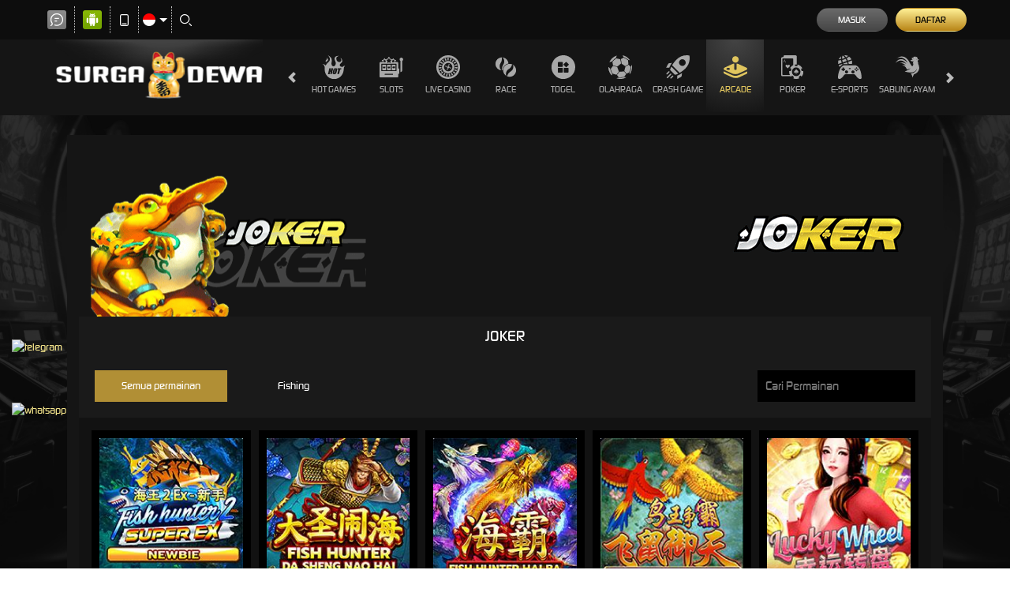

--- FILE ---
content_type: text/css; charset=utf-8
request_url: https://cuansurga.pro/Content/desktop-css?v=nY-I78ajn1Rr3DrMmzsHPA1kLxgkg_XRrr7-50-Hxtc1
body_size: 68598
content:
/* NUGET: BEGIN LICENSE TEXT
 *
 * Microsoft grants you the right to use these script files for the sole
 * purpose of either: (i) interacting through your browser with the Microsoft
 * website or online service, subject to the applicable licensing or use
 * terms; or (ii) using the files as included with a Microsoft product subject
 * to that product's license terms. Microsoft reserves all other rights to the
 * files not expressly granted by Microsoft, whether by implication, estoppel
 * or otherwise. The notices and licenses below are for informational purposes only.
 *
 * NUGET: END LICENSE TEXT */
/*!
 * Bootstrap v3.0.0
 *
 * Copyright 2013 Twitter, Inc
 * Licensed under the Apache License v2.0
 * http://www.apache.org/licenses/LICENSE-2.0
 *
 * Designed and built with all the love in the world by @mdo and @fat.
 *//*! normalize.css v2.1.0 | MIT License | git.io/normalize */article,aside,details,figcaption,figure,footer,header,hgroup,main,nav,section,summary{display:block}audio,canvas,video{display:inline-block}audio:not([controls]){display:none;height:0}[hidden]{display:none}html{font-family:sans-serif;-webkit-text-size-adjust:100%;-ms-text-size-adjust:100%}body{margin:0}a:focus{outline:thin dotted}a:active,a:hover{outline:0}h1{margin:.67em 0;font-size:2em}abbr[title]{border-bottom:1px dotted}b,strong{font-weight:bold}dfn{font-style:italic}hr{height:0;-moz-box-sizing:content-box;box-sizing:content-box}mark{color:#000;background:#ff0}code,kbd,pre,samp{font-family:monospace,serif;font-size:1em}pre{white-space:pre-wrap}q{quotes:"\201C" "\201D" "\2018" "\2019"}small{font-size:80%}sub,sup{position:relative;font-size:75%;line-height:0;vertical-align:baseline}sup{top:-0.5em}sub{bottom:-0.25em}img{border:0}svg:not(:root){overflow:hidden}figure{margin:0}fieldset{padding:.35em .625em .75em;margin:0 2px;border:1px solid #c0c0c0}legend{padding:0;border:0}button,input,select,textarea{margin:0;font-family:inherit;font-size:100%}button,input{line-height:normal}button,select{text-transform:none}button,html input[type="button"],input[type="reset"],input[type="submit"]{cursor:pointer;-webkit-appearance:button}button[disabled],html input[disabled]{cursor:default}input[type="checkbox"],input[type="radio"]{padding:0;box-sizing:border-box}input[type="search"]{-webkit-box-sizing:content-box;-moz-box-sizing:content-box;box-sizing:content-box;-webkit-appearance:textfield}input[type="search"]::-webkit-search-cancel-button,input[type="search"]::-webkit-search-decoration{-webkit-appearance:none}button::-moz-focus-inner,input::-moz-focus-inner{padding:0;border:0}textarea{overflow:auto;vertical-align:top}table{border-collapse:collapse;border-spacing:0}@media print{*{color:#000!important;text-shadow:none!important;background:transparent!important;box-shadow:none!important}a,a:visited{text-decoration:underline}a[href]:after{content:" (" attr(href) ")"}abbr[title]:after{content:" (" attr(title) ")"}.ir a:after,a[href^="javascript:"]:after,a[href^="#"]:after{content:""}pre,blockquote{border:1px solid #999;page-break-inside:avoid}thead{display:table-header-group}tr,img{page-break-inside:avoid}img{max-width:100%!important}@page{margin:2cm .5cm}p,h2,h3{orphans:3;widows:3}h2,h3{page-break-after:avoid}.navbar{display:none}.table td,.table th{background-color:#fff!important}.btn>.caret,.dropup>.btn>.caret{border-top-color:#000!important}.label{border:1px solid #000}.table{border-collapse:collapse!important}.table-bordered th,.table-bordered td{border:1px solid #ddd!important}}*,*:before,*:after{-webkit-box-sizing:border-box;-moz-box-sizing:border-box;box-sizing:border-box}html{font-size:62.5%;-webkit-tap-highlight-color:rgba(0,0,0,0)}body{font-family:"Helvetica Neue",Helvetica,Arial,sans-serif;font-size:14px;line-height:1.428571429;color:#333;background-color:#fff}input,button,select,textarea{font-family:inherit;font-size:inherit;line-height:inherit}button,input,select[multiple],textarea{background-image:none}a{color:#428bca;text-decoration:none}a:hover,a:focus{color:#2a6496;text-decoration:underline}a:focus{outline:thin dotted #333;outline:5px auto -webkit-focus-ring-color;outline-offset:-2px}img{vertical-align:middle}.img-responsive{display:block;height:auto;max-width:100%}.img-rounded{border-radius:6px}.img-thumbnail{display:inline-block;height:auto;max-width:100%;padding:4px;line-height:1.428571429;background-color:#fff;border:1px solid #ddd;border-radius:4px;-webkit-transition:all .2s ease-in-out;transition:all .2s ease-in-out}.img-circle{border-radius:50%}hr{margin-top:20px;margin-bottom:20px;border:0;border-top:1px solid #eee}.sr-only{position:absolute;width:1px;height:1px;padding:0;margin:-1px;overflow:hidden;clip:rect(0 0 0 0);border:0}p{margin:0 0 10px}.lead{margin-bottom:20px;font-size:16.099999999999998px;font-weight:200;line-height:1.4}@media(min-width:768px){.lead{font-size:21px}}small{font-size:85%}cite{font-style:normal}.text-muted{color:#999}.text-primary{color:#428bca}.text-warning{color:#c09853}.text-danger{color:#b94a48}.text-success{color:#468847}.text-info{color:#3a87ad}.text-left{text-align:left}.text-right{text-align:right}.text-center{text-align:center}h1,h2,h3,h4,h5,h6,.h1,.h2,.h3,.h4,.h5,.h6{font-family:"Helvetica Neue",Helvetica,Arial,sans-serif;font-weight:500;line-height:1.1}h1 small,h2 small,h3 small,h4 small,h5 small,h6 small,.h1 small,.h2 small,.h3 small,.h4 small,.h5 small,.h6 small{font-weight:normal;line-height:1;color:#999}h1,h2,h3{margin-top:20px;margin-bottom:10px}h4,h5,h6{margin-top:10px;margin-bottom:10px}h1,.h1{font-size:36px}h2,.h2{font-size:30px}h3,.h3{font-size:24px}h4,.h4{font-size:18px}h5,.h5{font-size:14px}h6,.h6{font-size:12px}h1 small,.h1 small{font-size:24px}h2 small,.h2 small{font-size:18px}h3 small,.h3 small,h4 small,.h4 small{font-size:14px}.page-header{padding-bottom:9px;margin:40px 0 20px;border-bottom:1px solid #eee}ul,ol{margin-top:0;margin-bottom:10px}ul ul,ol ul,ul ol,ol ol{margin-bottom:0}.list-unstyled{padding-left:0;list-style:none}.list-inline{padding-left:0;list-style:none}.list-inline>li{display:inline-block;padding-right:5px;padding-left:5px}dl{margin-bottom:20px}dt,dd{line-height:1.428571429}dt{font-weight:bold}dd{margin-left:0}@media(min-width:768px){.dl-horizontal dt{float:left;width:160px;overflow:hidden;clear:left;text-align:right;text-overflow:ellipsis;white-space:nowrap}.dl-horizontal dd{margin-left:180px}.dl-horizontal dd:before,.dl-horizontal dd:after{display:table;content:" "}.dl-horizontal dd:after{clear:both}.dl-horizontal dd:before,.dl-horizontal dd:after{display:table;content:" "}.dl-horizontal dd:after{clear:both}}abbr[title],abbr[data-original-title]{cursor:help;border-bottom:1px dotted #999}abbr.initialism{font-size:90%;text-transform:uppercase}blockquote{padding:10px 20px;margin:0 0 20px;border-left:5px solid #eee}blockquote p{font-size:17.5px;font-weight:300;line-height:1.25}blockquote p:last-child{margin-bottom:0}blockquote small{display:block;line-height:1.428571429;color:#999}blockquote small:before{content:'\2014 \00A0'}blockquote.pull-right{padding-right:15px;padding-left:0;border-right:5px solid #eee;border-left:0}blockquote.pull-right p,blockquote.pull-right small{text-align:right}blockquote.pull-right small:before{content:''}blockquote.pull-right small:after{content:'\00A0 \2014'}q:before,q:after,blockquote:before,blockquote:after{content:""}address{display:block;margin-bottom:20px;font-style:normal;line-height:1.428571429}code,pre{font-family:Monaco,Menlo,Consolas,"Courier New",monospace}code{padding:2px 4px;font-size:90%;color:#c7254e;white-space:nowrap;background-color:#f9f2f4;border-radius:4px}pre{display:block;padding:9.5px;margin:0 0 10px;font-size:13px;line-height:1.428571429;color:#333;word-break:break-all;word-wrap:break-word;background-color:#f5f5f5;border:1px solid #ccc;border-radius:4px}pre.prettyprint{margin-bottom:20px}pre code{padding:0;font-size:inherit;color:inherit;white-space:pre-wrap;background-color:transparent;border:0}.pre-scrollable{max-height:340px;overflow-y:scroll}.container{padding-right:15px;padding-left:15px;margin-right:auto;margin-left:auto}.container:before,.container:after{display:table;content:" "}.container:after{clear:both}.container:before,.container:after{display:table;content:" "}.container:after{clear:both}.row{margin-right:-15px;margin-left:-15px}.row:before,.row:after{display:table;content:" "}.row:after{clear:both}.row:before,.row:after{display:table;content:" "}.row:after{clear:both}.col-xs-1,.col-xs-2,.col-xs-3,.col-xs-4,.col-xs-5,.col-xs-6,.col-xs-7,.col-xs-8,.col-xs-9,.col-xs-10,.col-xs-11,.col-xs-12,.col-sm-1,.col-sm-2,.col-sm-3,.col-sm-4,.col-sm-5,.col-sm-6,.col-sm-7,.col-sm-8,.col-sm-9,.col-sm-10,.col-sm-11,.col-sm-12,.col-md-1,.col-md-2,.col-md-3,.col-md-4,.col-md-5,.col-md-6,.col-md-7,.col-md-8,.col-md-9,.col-md-10,.col-md-11,.col-md-12,.col-lg-1,.col-lg-2,.col-lg-3,.col-lg-4,.col-lg-5,.col-lg-6,.col-lg-7,.col-lg-8,.col-lg-9,.col-lg-10,.col-lg-11,.col-lg-12{position:relative;min-height:1px;padding-right:15px;padding-left:15px}.col-xs-1,.col-xs-2,.col-xs-3,.col-xs-4,.col-xs-5,.col-xs-6,.col-xs-7,.col-xs-8,.col-xs-9,.col-xs-10,.col-xs-11{float:left}.col-xs-1{width:8.333333333333332%}.col-xs-2{width:16.666666666666664%}.col-xs-3{width:25%}.col-xs-4{width:33.33333333333333%}.col-xs-5{width:41.66666666666667%}.col-xs-6{width:50%}.col-xs-7{width:58.333333333333336%}.col-xs-8{width:66.66666666666666%}.col-xs-9{width:75%}.col-xs-10{width:83.33333333333334%}.col-xs-11{width:91.66666666666666%}.col-xs-12{width:100%}@media(min-width:768px){.container{max-width:750px}.col-sm-1,.col-sm-2,.col-sm-3,.col-sm-4,.col-sm-5,.col-sm-6,.col-sm-7,.col-sm-8,.col-sm-9,.col-sm-10,.col-sm-11{float:left}.col-sm-1{width:8.333333333333332%}.col-sm-2{width:16.666666666666664%}.col-sm-3{width:25%}.col-sm-4{width:33.33333333333333%}.col-sm-5{width:41.66666666666667%}.col-sm-6{width:50%}.col-sm-7{width:58.333333333333336%}.col-sm-8{width:66.66666666666666%}.col-sm-9{width:75%}.col-sm-10{width:83.33333333333334%}.col-sm-11{width:91.66666666666666%}.col-sm-12{width:100%}.col-sm-push-1{left:8.333333333333332%}.col-sm-push-2{left:16.666666666666664%}.col-sm-push-3{left:25%}.col-sm-push-4{left:33.33333333333333%}.col-sm-push-5{left:41.66666666666667%}.col-sm-push-6{left:50%}.col-sm-push-7{left:58.333333333333336%}.col-sm-push-8{left:66.66666666666666%}.col-sm-push-9{left:75%}.col-sm-push-10{left:83.33333333333334%}.col-sm-push-11{left:91.66666666666666%}.col-sm-pull-1{right:8.333333333333332%}.col-sm-pull-2{right:16.666666666666664%}.col-sm-pull-3{right:25%}.col-sm-pull-4{right:33.33333333333333%}.col-sm-pull-5{right:41.66666666666667%}.col-sm-pull-6{right:50%}.col-sm-pull-7{right:58.333333333333336%}.col-sm-pull-8{right:66.66666666666666%}.col-sm-pull-9{right:75%}.col-sm-pull-10{right:83.33333333333334%}.col-sm-pull-11{right:91.66666666666666%}.col-sm-offset-1{margin-left:8.333333333333332%}.col-sm-offset-2{margin-left:16.666666666666664%}.col-sm-offset-3{margin-left:25%}.col-sm-offset-4{margin-left:33.33333333333333%}.col-sm-offset-5{margin-left:41.66666666666667%}.col-sm-offset-6{margin-left:50%}.col-sm-offset-7{margin-left:58.333333333333336%}.col-sm-offset-8{margin-left:66.66666666666666%}.col-sm-offset-9{margin-left:75%}.col-sm-offset-10{margin-left:83.33333333333334%}.col-sm-offset-11{margin-left:91.66666666666666%}}@media(min-width:992px){.container{max-width:970px}.col-md-1,.col-md-2,.col-md-3,.col-md-4,.col-md-5,.col-md-6,.col-md-7,.col-md-8,.col-md-9,.col-md-10,.col-md-11{float:left}.col-md-1{width:8.333333333333332%}.col-md-2{width:16.666666666666664%}.col-md-3{width:25%}.col-md-4{width:33.33333333333333%}.col-md-5{width:41.66666666666667%}.col-md-6{width:50%}.col-md-7{width:58.333333333333336%}.col-md-8{width:66.66666666666666%}.col-md-9{width:75%}.col-md-10{width:83.33333333333334%}.col-md-11{width:91.66666666666666%}.col-md-12{width:100%}.col-md-push-0{left:auto}.col-md-push-1{left:8.333333333333332%}.col-md-push-2{left:16.666666666666664%}.col-md-push-3{left:25%}.col-md-push-4{left:33.33333333333333%}.col-md-push-5{left:41.66666666666667%}.col-md-push-6{left:50%}.col-md-push-7{left:58.333333333333336%}.col-md-push-8{left:66.66666666666666%}.col-md-push-9{left:75%}.col-md-push-10{left:83.33333333333334%}.col-md-push-11{left:91.66666666666666%}.col-md-pull-0{right:auto}.col-md-pull-1{right:8.333333333333332%}.col-md-pull-2{right:16.666666666666664%}.col-md-pull-3{right:25%}.col-md-pull-4{right:33.33333333333333%}.col-md-pull-5{right:41.66666666666667%}.col-md-pull-6{right:50%}.col-md-pull-7{right:58.333333333333336%}.col-md-pull-8{right:66.66666666666666%}.col-md-pull-9{right:75%}.col-md-pull-10{right:83.33333333333334%}.col-md-pull-11{right:91.66666666666666%}.col-md-offset-0{margin-left:0}.col-md-offset-1{margin-left:8.333333333333332%}.col-md-offset-2{margin-left:16.666666666666664%}.col-md-offset-3{margin-left:25%}.col-md-offset-4{margin-left:33.33333333333333%}.col-md-offset-5{margin-left:41.66666666666667%}.col-md-offset-6{margin-left:50%}.col-md-offset-7{margin-left:58.333333333333336%}.col-md-offset-8{margin-left:66.66666666666666%}.col-md-offset-9{margin-left:75%}.col-md-offset-10{margin-left:83.33333333333334%}.col-md-offset-11{margin-left:91.66666666666666%}}@media(min-width:1200px){.container{max-width:1170px}.col-lg-1,.col-lg-2,.col-lg-3,.col-lg-4,.col-lg-5,.col-lg-6,.col-lg-7,.col-lg-8,.col-lg-9,.col-lg-10,.col-lg-11{float:left}.col-lg-1{width:8.333333333333332%}.col-lg-2{width:16.666666666666664%}.col-lg-3{width:25%}.col-lg-4{width:33.33333333333333%}.col-lg-5{width:41.66666666666667%}.col-lg-6{width:50%}.col-lg-7{width:58.333333333333336%}.col-lg-8{width:66.66666666666666%}.col-lg-9{width:75%}.col-lg-10{width:83.33333333333334%}.col-lg-11{width:91.66666666666666%}.col-lg-12{width:100%}.col-lg-push-0{left:auto}.col-lg-push-1{left:8.333333333333332%}.col-lg-push-2{left:16.666666666666664%}.col-lg-push-3{left:25%}.col-lg-push-4{left:33.33333333333333%}.col-lg-push-5{left:41.66666666666667%}.col-lg-push-6{left:50%}.col-lg-push-7{left:58.333333333333336%}.col-lg-push-8{left:66.66666666666666%}.col-lg-push-9{left:75%}.col-lg-push-10{left:83.33333333333334%}.col-lg-push-11{left:91.66666666666666%}.col-lg-pull-0{right:auto}.col-lg-pull-1{right:8.333333333333332%}.col-lg-pull-2{right:16.666666666666664%}.col-lg-pull-3{right:25%}.col-lg-pull-4{right:33.33333333333333%}.col-lg-pull-5{right:41.66666666666667%}.col-lg-pull-6{right:50%}.col-lg-pull-7{right:58.333333333333336%}.col-lg-pull-8{right:66.66666666666666%}.col-lg-pull-9{right:75%}.col-lg-pull-10{right:83.33333333333334%}.col-lg-pull-11{right:91.66666666666666%}.col-lg-offset-0{margin-left:0}.col-lg-offset-1{margin-left:8.333333333333332%}.col-lg-offset-2{margin-left:16.666666666666664%}.col-lg-offset-3{margin-left:25%}.col-lg-offset-4{margin-left:33.33333333333333%}.col-lg-offset-5{margin-left:41.66666666666667%}.col-lg-offset-6{margin-left:50%}.col-lg-offset-7{margin-left:58.333333333333336%}.col-lg-offset-8{margin-left:66.66666666666666%}.col-lg-offset-9{margin-left:75%}.col-lg-offset-10{margin-left:83.33333333333334%}.col-lg-offset-11{margin-left:91.66666666666666%}}table{max-width:100%;background-color:transparent}th{text-align:left}.table{width:100%;margin-bottom:20px}.table thead>tr>th,.table tbody>tr>th,.table tfoot>tr>th,.table thead>tr>td,.table tbody>tr>td,.table tfoot>tr>td{padding:8px;line-height:1.428571429;vertical-align:top;border-top:1px solid #ddd}.table thead>tr>th{vertical-align:bottom;border-bottom:2px solid #ddd}.table caption+thead tr:first-child th,.table colgroup+thead tr:first-child th,.table thead:first-child tr:first-child th,.table caption+thead tr:first-child td,.table colgroup+thead tr:first-child td,.table thead:first-child tr:first-child td{border-top:0}.table tbody+tbody{border-top:2px solid #ddd}.table .table{background-color:#fff}.table-condensed thead>tr>th,.table-condensed tbody>tr>th,.table-condensed tfoot>tr>th,.table-condensed thead>tr>td,.table-condensed tbody>tr>td,.table-condensed tfoot>tr>td{padding:5px}.table-bordered{border:1px solid #ddd}.table-bordered>thead>tr>th,.table-bordered>tbody>tr>th,.table-bordered>tfoot>tr>th,.table-bordered>thead>tr>td,.table-bordered>tbody>tr>td,.table-bordered>tfoot>tr>td{border:1px solid #ddd}.table-bordered>thead>tr>th,.table-bordered>thead>tr>td{border-bottom-width:2px}.table-striped>tbody>tr:nth-child(odd)>td,.table-striped>tbody>tr:nth-child(odd)>th{background-color:#f9f9f9}.table-hover>tbody>tr:hover>td,.table-hover>tbody>tr:hover>th{background-color:#f5f5f5}table col[class*="col-"]{display:table-column;float:none}table td[class*="col-"],table th[class*="col-"]{display:table-cell;float:none}.table>thead>tr>td.active,.table>tbody>tr>td.active,.table>tfoot>tr>td.active,.table>thead>tr>th.active,.table>tbody>tr>th.active,.table>tfoot>tr>th.active,.table>thead>tr.active>td,.table>tbody>tr.active>td,.table>tfoot>tr.active>td,.table>thead>tr.active>th,.table>tbody>tr.active>th,.table>tfoot>tr.active>th{background-color:#f5f5f5}.table>thead>tr>td.success,.table>tbody>tr>td.success,.table>tfoot>tr>td.success,.table>thead>tr>th.success,.table>tbody>tr>th.success,.table>tfoot>tr>th.success,.table>thead>tr.success>td,.table>tbody>tr.success>td,.table>tfoot>tr.success>td,.table>thead>tr.success>th,.table>tbody>tr.success>th,.table>tfoot>tr.success>th{background-color:#dff0d8;border-color:#d6e9c6}.table-hover>tbody>tr>td.success:hover,.table-hover>tbody>tr>th.success:hover,.table-hover>tbody>tr.success:hover>td{background-color:#d0e9c6;border-color:#c9e2b3}.table>thead>tr>td.danger,.table>tbody>tr>td.danger,.table>tfoot>tr>td.danger,.table>thead>tr>th.danger,.table>tbody>tr>th.danger,.table>tfoot>tr>th.danger,.table>thead>tr.danger>td,.table>tbody>tr.danger>td,.table>tfoot>tr.danger>td,.table>thead>tr.danger>th,.table>tbody>tr.danger>th,.table>tfoot>tr.danger>th{background-color:#f2dede;border-color:#eed3d7}.table-hover>tbody>tr>td.danger:hover,.table-hover>tbody>tr>th.danger:hover,.table-hover>tbody>tr.danger:hover>td{background-color:#ebcccc;border-color:#e6c1c7}.table>thead>tr>td.warning,.table>tbody>tr>td.warning,.table>tfoot>tr>td.warning,.table>thead>tr>th.warning,.table>tbody>tr>th.warning,.table>tfoot>tr>th.warning,.table>thead>tr.warning>td,.table>tbody>tr.warning>td,.table>tfoot>tr.warning>td,.table>thead>tr.warning>th,.table>tbody>tr.warning>th,.table>tfoot>tr.warning>th{background-color:#fcf8e3;border-color:#fbeed5}.table-hover>tbody>tr>td.warning:hover,.table-hover>tbody>tr>th.warning:hover,.table-hover>tbody>tr.warning:hover>td{background-color:#faf2cc;border-color:#f8e5be}@media(max-width:768px){.table-responsive{width:100%;margin-bottom:15px;overflow-x:scroll;overflow-y:hidden;border:1px solid #ddd}.table-responsive>.table{margin-bottom:0;background-color:#fff}.table-responsive>.table>thead>tr>th,.table-responsive>.table>tbody>tr>th,.table-responsive>.table>tfoot>tr>th,.table-responsive>.table>thead>tr>td,.table-responsive>.table>tbody>tr>td,.table-responsive>.table>tfoot>tr>td{white-space:nowrap}.table-responsive>.table-bordered{border:0}.table-responsive>.table-bordered>thead>tr>th:first-child,.table-responsive>.table-bordered>tbody>tr>th:first-child,.table-responsive>.table-bordered>tfoot>tr>th:first-child,.table-responsive>.table-bordered>thead>tr>td:first-child,.table-responsive>.table-bordered>tbody>tr>td:first-child,.table-responsive>.table-bordered>tfoot>tr>td:first-child{border-left:0}.table-responsive>.table-bordered>thead>tr>th:last-child,.table-responsive>.table-bordered>tbody>tr>th:last-child,.table-responsive>.table-bordered>tfoot>tr>th:last-child,.table-responsive>.table-bordered>thead>tr>td:last-child,.table-responsive>.table-bordered>tbody>tr>td:last-child,.table-responsive>.table-bordered>tfoot>tr>td:last-child{border-right:0}.table-responsive>.table-bordered>thead>tr:last-child>th,.table-responsive>.table-bordered>tbody>tr:last-child>th,.table-responsive>.table-bordered>tfoot>tr:last-child>th,.table-responsive>.table-bordered>thead>tr:last-child>td,.table-responsive>.table-bordered>tbody>tr:last-child>td,.table-responsive>.table-bordered>tfoot>tr:last-child>td{border-bottom:0}}fieldset{padding:0;margin:0;border:0}legend{display:block;width:100%;padding:0;margin-bottom:20px;font-size:21px;line-height:inherit;color:#333;border:0;border-bottom:1px solid #e5e5e5}label{display:inline-block;margin-bottom:5px;font-weight:bold}input[type="search"]{-webkit-box-sizing:border-box;-moz-box-sizing:border-box;box-sizing:border-box}input[type="radio"],input[type="checkbox"]{margin:4px 0 0;margin-top:1px \9;line-height:normal}input[type="file"]{display:block}select[multiple],select[size]{height:auto}select optgroup{font-family:inherit;font-size:inherit;font-style:inherit}input[type="file"]:focus,input[type="radio"]:focus,input[type="checkbox"]:focus{outline:thin dotted #333;outline:5px auto -webkit-focus-ring-color;outline-offset:-2px}input[type="number"]::-webkit-outer-spin-button,input[type="number"]::-webkit-inner-spin-button{height:auto}.form-control:-moz-placeholder{color:#999}.form-control::-moz-placeholder{color:#999}.form-control:-ms-input-placeholder{color:#999}.form-control::-webkit-input-placeholder{color:#999}.form-control{display:block;width:100%;height:34px;padding:6px 12px;font-size:14px;line-height:1.428571429;color:#555;vertical-align:middle;background-color:#fff;border:1px solid #ccc;border-radius:4px;-webkit-box-shadow:inset 0 1px 1px rgba(0,0,0,0.075);box-shadow:inset 0 1px 1px rgba(0,0,0,0.075);-webkit-transition:border-color ease-in-out .15s,box-shadow ease-in-out .15s;transition:border-color ease-in-out .15s,box-shadow ease-in-out .15s}.form-control:focus{border-color:#66afe9;outline:0;-webkit-box-shadow:inset 0 1px 1px rgba(0,0,0,0.075),0 0 8px rgba(102,175,233,0.6);box-shadow:inset 0 1px 1px rgba(0,0,0,0.075),0 0 8px rgba(102,175,233,0.6)}.form-control[disabled],.form-control[readonly],fieldset[disabled] .form-control{cursor:not-allowed;background-color:#eee}textarea.form-control{height:auto}.form-group{margin-bottom:15px}.radio,.checkbox{display:block;min-height:20px;padding-left:20px;margin-top:10px;margin-bottom:10px;vertical-align:middle}.radio label,.checkbox label{display:inline;margin-bottom:0;font-weight:normal;cursor:pointer}.radio input[type="radio"],.radio-inline input[type="radio"],.checkbox input[type="checkbox"],.checkbox-inline input[type="checkbox"]{float:left;margin-left:-20px}.radio+.radio,.checkbox+.checkbox{margin-top:-5px}.radio-inline,.checkbox-inline{display:inline-block;padding-left:20px;margin-bottom:0;font-weight:normal;vertical-align:middle;cursor:pointer}.radio-inline+.radio-inline,.checkbox-inline+.checkbox-inline{margin-top:0;margin-left:10px}input[type="radio"][disabled],input[type="checkbox"][disabled],.radio[disabled],.radio-inline[disabled],.checkbox[disabled],.checkbox-inline[disabled],fieldset[disabled] input[type="radio"],fieldset[disabled] input[type="checkbox"],fieldset[disabled] .radio,fieldset[disabled] .radio-inline,fieldset[disabled] .checkbox,fieldset[disabled] .checkbox-inline{cursor:not-allowed}.input-sm{height:30px;padding:5px 10px;font-size:12px;line-height:1.5;border-radius:3px}select.input-sm{height:30px;line-height:30px}textarea.input-sm{height:auto}.input-lg{height:45px;padding:10px 16px;font-size:18px;line-height:1.33;border-radius:6px}select.input-lg{height:45px;line-height:45px}textarea.input-lg{height:auto}.has-warning .help-block,.has-warning .control-label{color:#c09853}.has-warning .form-control{border-color:#c09853;-webkit-box-shadow:inset 0 1px 1px rgba(0,0,0,0.075);box-shadow:inset 0 1px 1px rgba(0,0,0,0.075)}.has-warning .form-control:focus{border-color:#a47e3c;-webkit-box-shadow:inset 0 1px 1px rgba(0,0,0,0.075),0 0 6px #dbc59e;box-shadow:inset 0 1px 1px rgba(0,0,0,0.075),0 0 6px #dbc59e}.has-warning .input-group-addon{color:#c09853;background-color:#fcf8e3;border-color:#c09853}.has-error .help-block,.has-error .control-label{color:#b94a48}.has-error .form-control{border-color:#b94a48;-webkit-box-shadow:inset 0 1px 1px rgba(0,0,0,0.075);box-shadow:inset 0 1px 1px rgba(0,0,0,0.075)}.has-error .form-control:focus{border-color:#953b39;-webkit-box-shadow:inset 0 1px 1px rgba(0,0,0,0.075),0 0 6px #d59392;box-shadow:inset 0 1px 1px rgba(0,0,0,0.075),0 0 6px #d59392}.has-error .input-group-addon{color:#b94a48;background-color:#f2dede;border-color:#b94a48}.has-success .help-block,.has-success .control-label{color:#468847}.has-success .form-control{border-color:#468847;-webkit-box-shadow:inset 0 1px 1px rgba(0,0,0,0.075);box-shadow:inset 0 1px 1px rgba(0,0,0,0.075)}.has-success .form-control:focus{border-color:#356635;-webkit-box-shadow:inset 0 1px 1px rgba(0,0,0,0.075),0 0 6px #7aba7b;box-shadow:inset 0 1px 1px rgba(0,0,0,0.075),0 0 6px #7aba7b}.has-success .input-group-addon{color:#468847;background-color:#dff0d8;border-color:#468847}.form-control-static{padding-top:7px;margin-bottom:0}.help-block{display:block;margin-top:5px;margin-bottom:10px;color:#737373}@media(min-width:768px){.form-inline .form-group{display:inline-block;margin-bottom:0;vertical-align:middle}.form-inline .form-control{display:inline-block}.form-inline .radio,.form-inline .checkbox{display:inline-block;padding-left:0;margin-top:0;margin-bottom:0}.form-inline .radio input[type="radio"],.form-inline .checkbox input[type="checkbox"]{float:none;margin-left:0}}.form-horizontal .control-label,.form-horizontal .radio,.form-horizontal .checkbox,.form-horizontal .radio-inline,.form-horizontal .checkbox-inline{padding-top:7px;margin-top:0;margin-bottom:0}.form-horizontal .form-group{margin-right:-15px;margin-left:-15px}.form-horizontal .form-group:before,.form-horizontal .form-group:after{display:table;content:" "}.form-horizontal .form-group:after{clear:both}.form-horizontal .form-group:before,.form-horizontal .form-group:after{display:table;content:" "}.form-horizontal .form-group:after{clear:both}@media(min-width:768px){.form-horizontal .control-label{text-align:right}}.btn{display:inline-block;padding:6px 12px;margin-bottom:0;font-size:14px;font-weight:normal;line-height:1.428571429;text-align:center;white-space:nowrap;vertical-align:middle;cursor:pointer;border:1px solid transparent;border-radius:4px;-webkit-user-select:none;-moz-user-select:none;-ms-user-select:none;-o-user-select:none;user-select:none}.btn:focus{outline:thin dotted #333;outline:5px auto -webkit-focus-ring-color;outline-offset:-2px}.btn:hover,.btn:focus{color:#333;text-decoration:none}.btn:active,.btn.active{background-image:none;outline:0;-webkit-box-shadow:inset 0 3px 5px rgba(0,0,0,0.125);box-shadow:inset 0 3px 5px rgba(0,0,0,0.125)}.btn.disabled,.btn[disabled],fieldset[disabled] .btn{pointer-events:none;cursor:not-allowed;opacity:.65;filter:alpha(opacity=65);-webkit-box-shadow:none;box-shadow:none}.btn-default{color:#333;background-color:#fff;border-color:#ccc}.btn-default:hover,.btn-default:focus,.btn-default:active,.btn-default.active,.open .dropdown-toggle.btn-default{color:#333;background-color:#ebebeb;border-color:#adadad}.btn-default:active,.btn-default.active,.open .dropdown-toggle.btn-default{background-image:none}.btn-default.disabled,.btn-default[disabled],fieldset[disabled] .btn-default,.btn-default.disabled:hover,.btn-default[disabled]:hover,fieldset[disabled] .btn-default:hover,.btn-default.disabled:focus,.btn-default[disabled]:focus,fieldset[disabled] .btn-default:focus,.btn-default.disabled:active,.btn-default[disabled]:active,fieldset[disabled] .btn-default:active,.btn-default.disabled.active,.btn-default[disabled].active,fieldset[disabled] .btn-default.active{background-color:#fff;border-color:#ccc}.btn-primary{color:#fff;background-color:#428bca;border-color:#357ebd}.btn-primary:hover,.btn-primary:focus,.btn-primary:active,.btn-primary.active,.open .dropdown-toggle.btn-primary{color:#fff;background-color:#3276b1;border-color:#285e8e}.btn-primary:active,.btn-primary.active,.open .dropdown-toggle.btn-primary{background-image:none}.btn-primary.disabled,.btn-primary[disabled],fieldset[disabled] .btn-primary,.btn-primary.disabled:hover,.btn-primary[disabled]:hover,fieldset[disabled] .btn-primary:hover,.btn-primary.disabled:focus,.btn-primary[disabled]:focus,fieldset[disabled] .btn-primary:focus,.btn-primary.disabled:active,.btn-primary[disabled]:active,fieldset[disabled] .btn-primary:active,.btn-primary.disabled.active,.btn-primary[disabled].active,fieldset[disabled] .btn-primary.active{background-color:#428bca;border-color:#357ebd}.btn-warning{color:#fff;background-color:#f0ad4e;border-color:#eea236}.btn-warning:hover,.btn-warning:focus,.btn-warning:active,.btn-warning.active,.open .dropdown-toggle.btn-warning{color:#fff;background-color:#ed9c28;border-color:#d58512}.btn-warning:active,.btn-warning.active,.open .dropdown-toggle.btn-warning{background-image:none}.btn-warning.disabled,.btn-warning[disabled],fieldset[disabled] .btn-warning,.btn-warning.disabled:hover,.btn-warning[disabled]:hover,fieldset[disabled] .btn-warning:hover,.btn-warning.disabled:focus,.btn-warning[disabled]:focus,fieldset[disabled] .btn-warning:focus,.btn-warning.disabled:active,.btn-warning[disabled]:active,fieldset[disabled] .btn-warning:active,.btn-warning.disabled.active,.btn-warning[disabled].active,fieldset[disabled] .btn-warning.active{background-color:#f0ad4e;border-color:#eea236}.btn-danger{color:#fff;background-color:#d9534f;border-color:#d43f3a}.btn-danger:hover,.btn-danger:focus,.btn-danger:active,.btn-danger.active,.open .dropdown-toggle.btn-danger{color:#fff;background-color:#d2322d;border-color:#ac2925}.btn-danger:active,.btn-danger.active,.open .dropdown-toggle.btn-danger{background-image:none}.btn-danger.disabled,.btn-danger[disabled],fieldset[disabled] .btn-danger,.btn-danger.disabled:hover,.btn-danger[disabled]:hover,fieldset[disabled] .btn-danger:hover,.btn-danger.disabled:focus,.btn-danger[disabled]:focus,fieldset[disabled] .btn-danger:focus,.btn-danger.disabled:active,.btn-danger[disabled]:active,fieldset[disabled] .btn-danger:active,.btn-danger.disabled.active,.btn-danger[disabled].active,fieldset[disabled] .btn-danger.active{background-color:#d9534f;border-color:#d43f3a}.btn-success{color:#fff;background-color:#5cb85c;border-color:#4cae4c}.btn-success:hover,.btn-success:focus,.btn-success:active,.btn-success.active,.open .dropdown-toggle.btn-success{color:#fff;background-color:#47a447;border-color:#398439}.btn-success:active,.btn-success.active,.open .dropdown-toggle.btn-success{background-image:none}.btn-success.disabled,.btn-success[disabled],fieldset[disabled] .btn-success,.btn-success.disabled:hover,.btn-success[disabled]:hover,fieldset[disabled] .btn-success:hover,.btn-success.disabled:focus,.btn-success[disabled]:focus,fieldset[disabled] .btn-success:focus,.btn-success.disabled:active,.btn-success[disabled]:active,fieldset[disabled] .btn-success:active,.btn-success.disabled.active,.btn-success[disabled].active,fieldset[disabled] .btn-success.active{background-color:#5cb85c;border-color:#4cae4c}.btn-info{color:#fff;background-color:#5bc0de;border-color:#46b8da}.btn-info:hover,.btn-info:focus,.btn-info:active,.btn-info.active,.open .dropdown-toggle.btn-info{color:#fff;background-color:#39b3d7;border-color:#269abc}.btn-info:active,.btn-info.active,.open .dropdown-toggle.btn-info{background-image:none}.btn-info.disabled,.btn-info[disabled],fieldset[disabled] .btn-info,.btn-info.disabled:hover,.btn-info[disabled]:hover,fieldset[disabled] .btn-info:hover,.btn-info.disabled:focus,.btn-info[disabled]:focus,fieldset[disabled] .btn-info:focus,.btn-info.disabled:active,.btn-info[disabled]:active,fieldset[disabled] .btn-info:active,.btn-info.disabled.active,.btn-info[disabled].active,fieldset[disabled] .btn-info.active{background-color:#5bc0de;border-color:#46b8da}.btn-link{font-weight:normal;color:#428bca;cursor:pointer;border-radius:0}.btn-link,.btn-link:active,.btn-link[disabled],fieldset[disabled] .btn-link{background-color:transparent;-webkit-box-shadow:none;box-shadow:none}.btn-link,.btn-link:hover,.btn-link:focus,.btn-link:active{border-color:transparent}.btn-link:hover,.btn-link:focus{color:#2a6496;text-decoration:underline;background-color:transparent}.btn-link[disabled]:hover,fieldset[disabled] .btn-link:hover,.btn-link[disabled]:focus,fieldset[disabled] .btn-link:focus{color:#999;text-decoration:none}.btn-lg{padding:10px 16px;font-size:18px;line-height:1.33;border-radius:6px}.btn-sm,.btn-xs{padding:5px 10px;font-size:12px;line-height:1.5;border-radius:3px}.btn-xs{padding:1px 5px}.btn-block{display:block;width:100%;padding-right:0;padding-left:0}.btn-block+.btn-block{margin-top:5px}input[type="submit"].btn-block,input[type="reset"].btn-block,input[type="button"].btn-block{width:100%}.fade{opacity:0;-webkit-transition:opacity .15s linear;transition:opacity .15s linear}.fade.in{opacity:1}.collapse{display:none}.collapse.in{display:block}.collapsing{position:relative;height:0;overflow:hidden;-webkit-transition:height .35s ease;transition:height .35s ease}@font-face{font-family:'Glyphicons Halflings';src:url('/fonts/glyphicons-halflings-regular.eot');src:url('/fonts/glyphicons-halflings-regular.eot?#iefix') format('embedded-opentype'),url('/fonts/glyphicons-halflings-regular.woff') format('woff'),url('/fonts/glyphicons-halflings-regular.ttf') format('truetype'),url('/fonts/glyphicons-halflings-regular.svg#glyphicons-halflingsregular') format('svg')}.glyphicon{position:relative;top:1px;display:inline-block;font-family:'Glyphicons Halflings';-webkit-font-smoothing:antialiased;font-style:normal;font-weight:normal;line-height:1}.glyphicon-asterisk:before{content:"\2a"}.glyphicon-plus:before{content:"\2b"}.glyphicon-euro:before{content:"\20ac"}.glyphicon-minus:before{content:"\2212"}.glyphicon-cloud:before{content:"\2601"}.glyphicon-envelope:before{content:"\2709"}.glyphicon-pencil:before{content:"\270f"}.glyphicon-glass:before{content:"\e001"}.glyphicon-music:before{content:"\e002"}.glyphicon-search:before{content:"\e003"}.glyphicon-heart:before{content:"\e005"}.glyphicon-star:before{content:"\e006"}.glyphicon-star-empty:before{content:"\e007"}.glyphicon-user:before{content:"\e008"}.glyphicon-film:before{content:"\e009"}.glyphicon-th-large:before{content:"\e010"}.glyphicon-th:before{content:"\e011"}.glyphicon-th-list:before{content:"\e012"}.glyphicon-ok:before{content:"\e013"}.glyphicon-remove:before{content:"\e014"}.glyphicon-zoom-in:before{content:"\e015"}.glyphicon-zoom-out:before{content:"\e016"}.glyphicon-off:before{content:"\e017"}.glyphicon-signal:before{content:"\e018"}.glyphicon-cog:before{content:"\e019"}.glyphicon-trash:before{content:"\e020"}.glyphicon-home:before{content:"\e021"}.glyphicon-file:before{content:"\e022"}.glyphicon-time:before{content:"\e023"}.glyphicon-road:before{content:"\e024"}.glyphicon-download-alt:before{content:"\e025"}.glyphicon-download:before{content:"\e026"}.glyphicon-upload:before{content:"\e027"}.glyphicon-inbox:before{content:"\e028"}.glyphicon-play-circle:before{content:"\e029"}.glyphicon-repeat:before{content:"\e030"}.glyphicon-refresh:before{content:"\e031"}.glyphicon-list-alt:before{content:"\e032"}.glyphicon-flag:before{content:"\e034"}.glyphicon-headphones:before{content:"\e035"}.glyphicon-volume-off:before{content:"\e036"}.glyphicon-volume-down:before{content:"\e037"}.glyphicon-volume-up:before{content:"\e038"}.glyphicon-qrcode:before{content:"\e039"}.glyphicon-barcode:before{content:"\e040"}.glyphicon-tag:before{content:"\e041"}.glyphicon-tags:before{content:"\e042"}.glyphicon-book:before{content:"\e043"}.glyphicon-print:before{content:"\e045"}.glyphicon-font:before{content:"\e047"}.glyphicon-bold:before{content:"\e048"}.glyphicon-italic:before{content:"\e049"}.glyphicon-text-height:before{content:"\e050"}.glyphicon-text-width:before{content:"\e051"}.glyphicon-align-left:before{content:"\e052"}.glyphicon-align-center:before{content:"\e053"}.glyphicon-align-right:before{content:"\e054"}.glyphicon-align-justify:before{content:"\e055"}.glyphicon-list:before{content:"\e056"}.glyphicon-indent-left:before{content:"\e057"}.glyphicon-indent-right:before{content:"\e058"}.glyphicon-facetime-video:before{content:"\e059"}.glyphicon-picture:before{content:"\e060"}.glyphicon-map-marker:before{content:"\e062"}.glyphicon-adjust:before{content:"\e063"}.glyphicon-tint:before{content:"\e064"}.glyphicon-edit:before{content:"\e065"}.glyphicon-share:before{content:"\e066"}.glyphicon-check:before{content:"\e067"}.glyphicon-move:before{content:"\e068"}.glyphicon-step-backward:before{content:"\e069"}.glyphicon-fast-backward:before{content:"\e070"}.glyphicon-backward:before{content:"\e071"}.glyphicon-play:before{content:"\e072"}.glyphicon-pause:before{content:"\e073"}.glyphicon-stop:before{content:"\e074"}.glyphicon-forward:before{content:"\e075"}.glyphicon-fast-forward:before{content:"\e076"}.glyphicon-step-forward:before{content:"\e077"}.glyphicon-eject:before{content:"\e078"}.glyphicon-chevron-left:before{content:"\e079"}.glyphicon-chevron-right:before{content:"\e080"}.glyphicon-plus-sign:before{content:"\e081"}.glyphicon-minus-sign:before{content:"\e082"}.glyphicon-remove-sign:before{content:"\e083"}.glyphicon-ok-sign:before{content:"\e084"}.glyphicon-question-sign:before{content:"\e085"}.glyphicon-info-sign:before{content:"\e086"}.glyphicon-screenshot:before{content:"\e087"}.glyphicon-remove-circle:before{content:"\e088"}.glyphicon-ok-circle:before{content:"\e089"}.glyphicon-ban-circle:before{content:"\e090"}.glyphicon-arrow-left:before{content:"\e091"}.glyphicon-arrow-right:before{content:"\e092"}.glyphicon-arrow-up:before{content:"\e093"}.glyphicon-arrow-down:before{content:"\e094"}.glyphicon-share-alt:before{content:"\e095"}.glyphicon-resize-full:before{content:"\e096"}.glyphicon-resize-small:before{content:"\e097"}.glyphicon-exclamation-sign:before{content:"\e101"}.glyphicon-gift:before{content:"\e102"}.glyphicon-leaf:before{content:"\e103"}.glyphicon-eye-open:before{content:"\e105"}.glyphicon-eye-close:before{content:"\e106"}.glyphicon-warning-sign:before{content:"\e107"}.glyphicon-plane:before{content:"\e108"}.glyphicon-random:before{content:"\e110"}.glyphicon-comment:before{content:"\e111"}.glyphicon-magnet:before{content:"\e112"}.glyphicon-chevron-up:before{content:"\e113"}.glyphicon-chevron-down:before{content:"\e114"}.glyphicon-retweet:before{content:"\e115"}.glyphicon-shopping-cart:before{content:"\e116"}.glyphicon-folder-close:before{content:"\e117"}.glyphicon-folder-open:before{content:"\e118"}.glyphicon-resize-vertical:before{content:"\e119"}.glyphicon-resize-horizontal:before{content:"\e120"}.glyphicon-hdd:before{content:"\e121"}.glyphicon-bullhorn:before{content:"\e122"}.glyphicon-certificate:before{content:"\e124"}.glyphicon-thumbs-up:before{content:"\e125"}.glyphicon-thumbs-down:before{content:"\e126"}.glyphicon-hand-right:before{content:"\e127"}.glyphicon-hand-left:before{content:"\e128"}.glyphicon-hand-up:before{content:"\e129"}.glyphicon-hand-down:before{content:"\e130"}.glyphicon-circle-arrow-right:before{content:"\e131"}.glyphicon-circle-arrow-left:before{content:"\e132"}.glyphicon-circle-arrow-up:before{content:"\e133"}.glyphicon-circle-arrow-down:before{content:"\e134"}.glyphicon-globe:before{content:"\e135"}.glyphicon-tasks:before{content:"\e137"}.glyphicon-filter:before{content:"\e138"}.glyphicon-fullscreen:before{content:"\e140"}.glyphicon-dashboard:before{content:"\e141"}.glyphicon-heart-empty:before{content:"\e143"}.glyphicon-link:before{content:"\e144"}.glyphicon-phone:before{content:"\e145"}.glyphicon-usd:before{content:"\e148"}.glyphicon-gbp:before{content:"\e149"}.glyphicon-sort:before{content:"\e150"}.glyphicon-sort-by-alphabet:before{content:"\e151"}.glyphicon-sort-by-alphabet-alt:before{content:"\e152"}.glyphicon-sort-by-order:before{content:"\e153"}.glyphicon-sort-by-order-alt:before{content:"\e154"}.glyphicon-sort-by-attributes:before{content:"\e155"}.glyphicon-sort-by-attributes-alt:before{content:"\e156"}.glyphicon-unchecked:before{content:"\e157"}.glyphicon-expand:before{content:"\e158"}.glyphicon-collapse-down:before{content:"\e159"}.glyphicon-collapse-up:before{content:"\e160"}.glyphicon-log-in:before{content:"\e161"}.glyphicon-flash:before{content:"\e162"}.glyphicon-log-out:before{content:"\e163"}.glyphicon-new-window:before{content:"\e164"}.glyphicon-record:before{content:"\e165"}.glyphicon-save:before{content:"\e166"}.glyphicon-open:before{content:"\e167"}.glyphicon-saved:before{content:"\e168"}.glyphicon-import:before{content:"\e169"}.glyphicon-export:before{content:"\e170"}.glyphicon-send:before{content:"\e171"}.glyphicon-floppy-disk:before{content:"\e172"}.glyphicon-floppy-saved:before{content:"\e173"}.glyphicon-floppy-remove:before{content:"\e174"}.glyphicon-floppy-save:before{content:"\e175"}.glyphicon-floppy-open:before{content:"\e176"}.glyphicon-credit-card:before{content:"\e177"}.glyphicon-transfer:before{content:"\e178"}.glyphicon-cutlery:before{content:"\e179"}.glyphicon-header:before{content:"\e180"}.glyphicon-compressed:before{content:"\e181"}.glyphicon-earphone:before{content:"\e182"}.glyphicon-phone-alt:before{content:"\e183"}.glyphicon-tower:before{content:"\e184"}.glyphicon-stats:before{content:"\e185"}.glyphicon-sd-video:before{content:"\e186"}.glyphicon-hd-video:before{content:"\e187"}.glyphicon-subtitles:before{content:"\e188"}.glyphicon-sound-stereo:before{content:"\e189"}.glyphicon-sound-dolby:before{content:"\e190"}.glyphicon-sound-5-1:before{content:"\e191"}.glyphicon-sound-6-1:before{content:"\e192"}.glyphicon-sound-7-1:before{content:"\e193"}.glyphicon-copyright-mark:before{content:"\e194"}.glyphicon-registration-mark:before{content:"\e195"}.glyphicon-cloud-download:before{content:"\e197"}.glyphicon-cloud-upload:before{content:"\e198"}.glyphicon-tree-conifer:before{content:"\e199"}.glyphicon-tree-deciduous:before{content:"\e200"}.glyphicon-briefcase:before{content:"\1f4bc"}.glyphicon-calendar:before{content:"\1f4c5"}.glyphicon-pushpin:before{content:"\1f4cc"}.glyphicon-paperclip:before{content:"\1f4ce"}.glyphicon-camera:before{content:"\1f4f7"}.glyphicon-lock:before{content:"\1f512"}.glyphicon-bell:before{content:"\1f514"}.glyphicon-bookmark:before{content:"\1f516"}.glyphicon-fire:before{content:"\1f525"}.glyphicon-wrench:before{content:"\1f527"}.caret{display:inline-block;width:0;height:0;margin-left:2px;vertical-align:middle;border-top:4px solid #000;border-right:4px solid transparent;border-bottom:0 dotted;border-left:4px solid transparent;content:""}.dropdown{position:relative}.dropdown-toggle:focus{outline:0}.dropdown-menu{position:absolute;top:100%;left:0;z-index:1000;display:none;float:left;min-width:160px;padding:5px 0;margin:2px 0 0;font-size:14px;list-style:none;background-color:#fff;border:1px solid #ccc;border:1px solid rgba(0,0,0,0.15);border-radius:4px;-webkit-box-shadow:0 6px 12px rgba(0,0,0,0.175);box-shadow:0 6px 12px rgba(0,0,0,0.175);background-clip:padding-box}.dropdown-menu.pull-right{right:0;left:auto}.dropdown-menu .divider{height:1px;margin:9px 0;overflow:hidden;background-color:#e5e5e5}.dropdown-menu>li>a{display:block;padding:3px 20px;clear:both;font-weight:normal;line-height:1.428571429;color:#333;white-space:nowrap}.dropdown-menu>li>a:hover,.dropdown-menu>li>a:focus{color:#fff;text-decoration:none;background-color:#428bca}.dropdown-menu>.active>a,.dropdown-menu>.active>a:hover,.dropdown-menu>.active>a:focus{color:#fff;text-decoration:none;background-color:#428bca;outline:0}.dropdown-menu>.disabled>a,.dropdown-menu>.disabled>a:hover,.dropdown-menu>.disabled>a:focus{color:#999}.dropdown-menu>.disabled>a:hover,.dropdown-menu>.disabled>a:focus{text-decoration:none;cursor:not-allowed;background-color:transparent;background-image:none;filter:progid:DXImageTransform.Microsoft.gradient(enabled=false)}.open>.dropdown-menu{display:block}.open>a{outline:0}.dropdown-header{display:block;padding:3px 20px;font-size:12px;line-height:1.428571429;color:#999}.dropdown-backdrop{position:fixed;top:0;right:0;bottom:0;left:0;z-index:990}.pull-right>.dropdown-menu{right:0;left:auto}.dropup .caret,.navbar-fixed-bottom .dropdown .caret{border-top:0 dotted;border-bottom:4px solid #000;content:""}.dropup .dropdown-menu,.navbar-fixed-bottom .dropdown .dropdown-menu{top:auto;bottom:100%;margin-bottom:1px}@media(min-width:768px){.navbar-right .dropdown-menu{right:0;left:auto}}.btn-default .caret{border-top-color:#333}.btn-primary .caret,.btn-success .caret,.btn-warning .caret,.btn-danger .caret,.btn-info .caret{border-top-color:#fff}.dropup .btn-default .caret{border-bottom-color:#333}.dropup .btn-primary .caret,.dropup .btn-success .caret,.dropup .btn-warning .caret,.dropup .btn-danger .caret,.dropup .btn-info .caret{border-bottom-color:#fff}.btn-group,.btn-group-vertical{position:relative;display:inline-block;vertical-align:middle}.btn-group>.btn,.btn-group-vertical>.btn{position:relative;float:left}.btn-group>.btn:hover,.btn-group-vertical>.btn:hover,.btn-group>.btn:focus,.btn-group-vertical>.btn:focus,.btn-group>.btn:active,.btn-group-vertical>.btn:active,.btn-group>.btn.active,.btn-group-vertical>.btn.active{z-index:2}.btn-group>.btn:focus,.btn-group-vertical>.btn:focus{outline:0}.btn-group .btn+.btn,.btn-group .btn+.btn-group,.btn-group .btn-group+.btn,.btn-group .btn-group+.btn-group{margin-left:-1px}.btn-toolbar:before,.btn-toolbar:after{display:table;content:" "}.btn-toolbar:after{clear:both}.btn-toolbar:before,.btn-toolbar:after{display:table;content:" "}.btn-toolbar:after{clear:both}.btn-toolbar .btn-group{float:left}.btn-toolbar>.btn+.btn,.btn-toolbar>.btn-group+.btn,.btn-toolbar>.btn+.btn-group,.btn-toolbar>.btn-group+.btn-group{margin-left:5px}.btn-group>.btn:not(:first-child):not(:last-child):not(.dropdown-toggle){border-radius:0}.btn-group>.btn:first-child{margin-left:0}.btn-group>.btn:first-child:not(:last-child):not(.dropdown-toggle){border-top-right-radius:0;border-bottom-right-radius:0}.btn-group>.btn:last-child:not(:first-child),.btn-group>.dropdown-toggle:not(:first-child){border-bottom-left-radius:0;border-top-left-radius:0}.btn-group>.btn-group{float:left}.btn-group>.btn-group:not(:first-child):not(:last-child)>.btn{border-radius:0}.btn-group>.btn-group:first-child>.btn:last-child,.btn-group>.btn-group:first-child>.dropdown-toggle{border-top-right-radius:0;border-bottom-right-radius:0}.btn-group>.btn-group:last-child>.btn:first-child{border-bottom-left-radius:0;border-top-left-radius:0}.btn-group .dropdown-toggle:active,.btn-group.open .dropdown-toggle{outline:0}.btn-group-xs>.btn{padding:5px 10px;padding:1px 5px;font-size:12px;line-height:1.5;border-radius:3px}.btn-group-sm>.btn{padding:5px 10px;font-size:12px;line-height:1.5;border-radius:3px}.btn-group-lg>.btn{padding:10px 16px;font-size:18px;line-height:1.33;border-radius:6px}.btn-group>.btn+.dropdown-toggle{padding-right:8px;padding-left:8px}.btn-group>.btn-lg+.dropdown-toggle{padding-right:12px;padding-left:12px}.btn-group.open .dropdown-toggle{-webkit-box-shadow:inset 0 3px 5px rgba(0,0,0,0.125);box-shadow:inset 0 3px 5px rgba(0,0,0,0.125)}.btn .caret{margin-left:0}.btn-lg .caret{border-width:5px 5px 0;border-bottom-width:0}.dropup .btn-lg .caret{border-width:0 5px 5px}.btn-group-vertical>.btn,.btn-group-vertical>.btn-group{display:block;float:none;width:100%;max-width:100%}.btn-group-vertical>.btn-group:before,.btn-group-vertical>.btn-group:after{display:table;content:" "}.btn-group-vertical>.btn-group:after{clear:both}.btn-group-vertical>.btn-group:before,.btn-group-vertical>.btn-group:after{display:table;content:" "}.btn-group-vertical>.btn-group:after{clear:both}.btn-group-vertical>.btn-group>.btn{float:none}.btn-group-vertical>.btn+.btn,.btn-group-vertical>.btn+.btn-group,.btn-group-vertical>.btn-group+.btn,.btn-group-vertical>.btn-group+.btn-group{margin-top:-1px;margin-left:0}.btn-group-vertical>.btn:not(:first-child):not(:last-child){border-radius:0}.btn-group-vertical>.btn:first-child:not(:last-child){border-top-right-radius:4px;border-bottom-right-radius:0;border-bottom-left-radius:0}.btn-group-vertical>.btn:last-child:not(:first-child){border-top-right-radius:0;border-bottom-left-radius:4px;border-top-left-radius:0}.btn-group-vertical>.btn-group:not(:first-child):not(:last-child)>.btn{border-radius:0}.btn-group-vertical>.btn-group:first-child>.btn:last-child,.btn-group-vertical>.btn-group:first-child>.dropdown-toggle{border-bottom-right-radius:0;border-bottom-left-radius:0}.btn-group-vertical>.btn-group:last-child>.btn:first-child{border-top-right-radius:0;border-top-left-radius:0}.btn-group-justified{display:table;width:100%;border-collapse:separate;table-layout:fixed}.btn-group-justified .btn{display:table-cell;float:none;width:1%}[data-toggle="buttons"]>.btn>input[type="radio"],[data-toggle="buttons"]>.btn>input[type="checkbox"]{display:none}.input-group{position:relative;display:table;border-collapse:separate}.input-group.col{float:none;padding-right:0;padding-left:0}.input-group .form-control{width:100%;margin-bottom:0}.input-group-lg>.form-control,.input-group-lg>.input-group-addon,.input-group-lg>.input-group-btn>.btn{height:45px;padding:10px 16px;font-size:18px;line-height:1.33;border-radius:6px}select.input-group-lg>.form-control,select.input-group-lg>.input-group-addon,select.input-group-lg>.input-group-btn>.btn{height:45px;line-height:45px}textarea.input-group-lg>.form-control,textarea.input-group-lg>.input-group-addon,textarea.input-group-lg>.input-group-btn>.btn{height:auto}.input-group-sm>.form-control,.input-group-sm>.input-group-addon,.input-group-sm>.input-group-btn>.btn{height:30px;padding:5px 10px;font-size:12px;line-height:1.5;border-radius:3px}select.input-group-sm>.form-control,select.input-group-sm>.input-group-addon,select.input-group-sm>.input-group-btn>.btn{height:30px;line-height:30px}textarea.input-group-sm>.form-control,textarea.input-group-sm>.input-group-addon,textarea.input-group-sm>.input-group-btn>.btn{height:auto}.input-group-addon,.input-group-btn,.input-group .form-control{display:table-cell}.input-group-addon:not(:first-child):not(:last-child),.input-group-btn:not(:first-child):not(:last-child),.input-group .form-control:not(:first-child):not(:last-child){border-radius:0}.input-group-addon,.input-group-btn{width:1%;white-space:nowrap;vertical-align:middle}.input-group-addon{padding:6px 12px;font-size:14px;font-weight:normal;line-height:1;text-align:center;background-color:#eee;border:1px solid #ccc;border-radius:4px}.input-group-addon.input-sm{padding:5px 10px;font-size:12px;border-radius:3px}.input-group-addon.input-lg{padding:10px 16px;font-size:18px;border-radius:6px}.input-group-addon input[type="radio"],.input-group-addon input[type="checkbox"]{margin-top:0}.input-group .form-control:first-child,.input-group-addon:first-child,.input-group-btn:first-child>.btn,.input-group-btn:first-child>.dropdown-toggle,.input-group-btn:last-child>.btn:not(:last-child):not(.dropdown-toggle){border-top-right-radius:0;border-bottom-right-radius:0}.input-group-addon:first-child{border-right:0}.input-group .form-control:last-child,.input-group-addon:last-child,.input-group-btn:last-child>.btn,.input-group-btn:last-child>.dropdown-toggle,.input-group-btn:first-child>.btn:not(:first-child){border-bottom-left-radius:0;border-top-left-radius:0}.input-group-addon:last-child{border-left:0}.input-group-btn{position:relative;white-space:nowrap}.input-group-btn>.btn{position:relative}.input-group-btn>.btn+.btn{margin-left:-4px}.input-group-btn>.btn:hover,.input-group-btn>.btn:active{z-index:2}.nav{padding-left:0;margin-bottom:0;list-style:none}.nav:before,.nav:after{display:table;content:" "}.nav:after{clear:both}.nav:before,.nav:after{display:table;content:" "}.nav:after{clear:both}.nav>li{position:relative;display:block}.nav>li>a{position:relative;display:block;padding:10px 15px}.nav>li>a:hover,.nav>li>a:focus{text-decoration:none;background-color:#eee}.nav>li.disabled>a{color:#999}.nav>li.disabled>a:hover,.nav>li.disabled>a:focus{color:#999;text-decoration:none;cursor:not-allowed;background-color:transparent}.nav .open>a,.nav .open>a:hover,.nav .open>a:focus{background-color:#eee;border-color:#428bca}.nav .nav-divider{height:1px;margin:9px 0;overflow:hidden;background-color:#e5e5e5}.nav>li>a>img{max-width:none}.nav-tabs{border-bottom:1px solid #ddd}.nav-tabs>li{float:left;margin-bottom:-1px}.nav-tabs>li>a{margin-right:2px;line-height:1.428571429;border:1px solid transparent;border-radius:4px 4px 0 0}.nav-tabs>li>a:hover{border-color:#eee #eee #ddd}.nav-tabs>li.active>a,.nav-tabs>li.active>a:hover,.nav-tabs>li.active>a:focus{color:#555;cursor:default;background-color:#fff;border:1px solid #ddd;border-bottom-color:transparent}.nav-tabs.nav-justified{width:100%;border-bottom:0}.nav-tabs.nav-justified>li{float:none}.nav-tabs.nav-justified>li>a{text-align:center}@media(min-width:768px){.nav-tabs.nav-justified>li{display:table-cell;width:1%}}.nav-tabs.nav-justified>li>a{margin-right:0;border-bottom:1px solid #ddd}.nav-tabs.nav-justified>.active>a{border-bottom-color:#fff}.nav-pills>li{float:left}.nav-pills>li>a{border-radius:5px}.nav-pills>li+li{margin-left:2px}.nav-pills>li.active>a,.nav-pills>li.active>a:hover,.nav-pills>li.active>a:focus{color:#fff;background-color:#428bca}.nav-stacked>li{float:none}.nav-stacked>li+li{margin-top:2px;margin-left:0}.nav-justified{width:100%}.nav-justified>li{float:none}.nav-justified>li>a{text-align:center}@media(min-width:768px){.nav-justified>li{display:table-cell;width:1%}}.nav-tabs-justified{border-bottom:0}.nav-tabs-justified>li>a{margin-right:0;border-bottom:1px solid #ddd}.nav-tabs-justified>.active>a{border-bottom-color:#fff}.tabbable:before,.tabbable:after{display:table;content:" "}.tabbable:after{clear:both}.tabbable:before,.tabbable:after{display:table;content:" "}.tabbable:after{clear:both}.tab-content>.tab-pane,.pill-content>.pill-pane{display:none}.tab-content>.active,.pill-content>.active{display:block}.nav .caret{border-top-color:#428bca;border-bottom-color:#428bca}.nav a:hover .caret{border-top-color:#2a6496;border-bottom-color:#2a6496}.nav-tabs .dropdown-menu{margin-top:-1px;border-top-right-radius:0;border-top-left-radius:0}.navbar{position:relative;z-index:1000;min-height:50px;margin-bottom:20px;border:1px solid transparent}.navbar:before,.navbar:after{display:table;content:" "}.navbar:after{clear:both}.navbar:before,.navbar:after{display:table;content:" "}.navbar:after{clear:both}@media(min-width:768px){.navbar{border-radius:4px}}.navbar-header:before,.navbar-header:after{display:table;content:" "}.navbar-header:after{clear:both}.navbar-header:before,.navbar-header:after{display:table;content:" "}.navbar-header:after{clear:both}@media(min-width:768px){.navbar-header{float:left}}.navbar-collapse{max-height:340px;padding-right:15px;padding-left:15px;overflow-x:visible;border-top:1px solid transparent;box-shadow:inset 0 1px 0 rgba(255,255,255,0.1);-webkit-overflow-scrolling:touch}.navbar-collapse:before,.navbar-collapse:after{display:table;content:" "}.navbar-collapse:after{clear:both}.navbar-collapse:before,.navbar-collapse:after{display:table;content:" "}.navbar-collapse:after{clear:both}.navbar-collapse.in{overflow-y:auto}@media(min-width:768px){.navbar-collapse{width:auto;border-top:0;box-shadow:none}.navbar-collapse.collapse{display:block!important;height:auto!important;padding-bottom:0;overflow:visible!important}.navbar-collapse.in{overflow-y:visible}.navbar-collapse .navbar-nav.navbar-left:first-child{margin-left:-15px}.navbar-collapse .navbar-nav.navbar-right:last-child{margin-right:-15px}.navbar-collapse .navbar-text:last-child{margin-right:0}}.container>.navbar-header,.container>.navbar-collapse{margin-right:-15px;margin-left:-15px}@media(min-width:768px){.container>.navbar-header,.container>.navbar-collapse{margin-right:0;margin-left:0}}.navbar-static-top{border-width:0 0 1px}@media(min-width:768px){.navbar-static-top{border-radius:0}}.navbar-fixed-top,.navbar-fixed-bottom{position:fixed;right:0;left:0;border-width:0 0 1px}@media(min-width:768px){.navbar-fixed-top,.navbar-fixed-bottom{border-radius:0}}.navbar-fixed-top{top:0;z-index:1030}.navbar-fixed-bottom{bottom:0;margin-bottom:0}.navbar-brand{float:left;padding:15px 15px;font-size:18px;line-height:20px}.navbar-brand:hover,.navbar-brand:focus{text-decoration:none}@media(min-width:768px){.navbar>.container .navbar-brand{margin-left:-15px}}.navbar-toggle{position:relative;float:right;padding:9px 10px;margin-top:8px;margin-right:15px;margin-bottom:8px;background-color:transparent;border:1px solid transparent;border-radius:4px}.navbar-toggle .icon-bar{display:block;width:22px;height:2px;border-radius:1px}.navbar-toggle .icon-bar+.icon-bar{margin-top:4px}@media(min-width:768px){.navbar-toggle{display:none}}.navbar-nav{margin:7.5px -15px}.navbar-nav>li>a{padding-top:10px;padding-bottom:10px;line-height:20px}@media(max-width:767px){.navbar-nav .open .dropdown-menu{position:static;float:none;width:auto;margin-top:0;background-color:transparent;border:0;box-shadow:none}.navbar-nav .open .dropdown-menu>li>a,.navbar-nav .open .dropdown-menu .dropdown-header{padding:5px 15px 5px 25px}.navbar-nav .open .dropdown-menu>li>a{line-height:20px}.navbar-nav .open .dropdown-menu>li>a:hover,.navbar-nav .open .dropdown-menu>li>a:focus{background-image:none}}@media(min-width:768px){.navbar-nav{float:left;margin:0}.navbar-nav>li{float:left}.navbar-nav>li>a{padding-top:15px;padding-bottom:15px}}@media(min-width:768px){.navbar-left{float:left!important}.navbar-right{float:right!important}}.navbar-form{padding:10px 15px;margin-top:8px;margin-right:-15px;margin-bottom:8px;margin-left:-15px;border-top:1px solid transparent;border-bottom:1px solid transparent;-webkit-box-shadow:inset 0 1px 0 rgba(255,255,255,0.1),0 1px 0 rgba(255,255,255,0.1);box-shadow:inset 0 1px 0 rgba(255,255,255,0.1),0 1px 0 rgba(255,255,255,0.1)}@media(min-width:768px){.navbar-form .form-group{display:inline-block;margin-bottom:0;vertical-align:middle}.navbar-form .form-control{display:inline-block}.navbar-form .radio,.navbar-form .checkbox{display:inline-block;padding-left:0;margin-top:0;margin-bottom:0}.navbar-form .radio input[type="radio"],.navbar-form .checkbox input[type="checkbox"]{float:none;margin-left:0}}@media(max-width:767px){.navbar-form .form-group{margin-bottom:5px}}@media(min-width:768px){.navbar-form{width:auto;padding-top:0;padding-bottom:0;margin-right:0;margin-left:0;border:0;-webkit-box-shadow:none;box-shadow:none}}.navbar-nav>li>.dropdown-menu{margin-top:0;border-top-right-radius:0;border-top-left-radius:0}.navbar-fixed-bottom .navbar-nav>li>.dropdown-menu{border-bottom-right-radius:0;border-bottom-left-radius:0}.navbar-nav.pull-right>li>.dropdown-menu,.navbar-nav>li>.dropdown-menu.pull-right{right:0;left:auto}.navbar-btn{margin-top:8px;margin-bottom:8px}.navbar-text{float:left;margin-top:15px;margin-bottom:15px}@media(min-width:768px){.navbar-text{margin-right:15px;margin-left:15px}}.navbar-default{background-color:#f8f8f8;border-color:#e7e7e7}.navbar-default .navbar-brand{color:#777}.navbar-default .navbar-brand:hover,.navbar-default .navbar-brand:focus{color:#5e5e5e;background-color:transparent}.navbar-default .navbar-text{color:#777}.navbar-default .navbar-nav>li>a{color:#777}.navbar-default .navbar-nav>li>a:hover,.navbar-default .navbar-nav>li>a:focus{color:#333;background-color:transparent}.navbar-default .navbar-nav>.active>a,.navbar-default .navbar-nav>.active>a:hover,.navbar-default .navbar-nav>.active>a:focus{color:#555;background-color:#e7e7e7}.navbar-default .navbar-nav>.disabled>a,.navbar-default .navbar-nav>.disabled>a:hover,.navbar-default .navbar-nav>.disabled>a:focus{color:#ccc;background-color:transparent}.navbar-default .navbar-toggle{border-color:#ddd}.navbar-default .navbar-toggle:hover,.navbar-default .navbar-toggle:focus{background-color:#ddd}.navbar-default .navbar-toggle .icon-bar{background-color:#ccc}.navbar-default .navbar-collapse,.navbar-default .navbar-form{border-color:#e6e6e6}.navbar-default .navbar-nav>.dropdown>a:hover .caret,.navbar-default .navbar-nav>.dropdown>a:focus .caret{border-top-color:#333;border-bottom-color:#333}.navbar-default .navbar-nav>.open>a,.navbar-default .navbar-nav>.open>a:hover,.navbar-default .navbar-nav>.open>a:focus{color:#555;background-color:#e7e7e7}.navbar-default .navbar-nav>.open>a .caret,.navbar-default .navbar-nav>.open>a:hover .caret,.navbar-default .navbar-nav>.open>a:focus .caret{border-top-color:#555;border-bottom-color:#555}.navbar-default .navbar-nav>.dropdown>a .caret{border-top-color:#777;border-bottom-color:#777}@media(max-width:767px){.navbar-default .navbar-nav .open .dropdown-menu>li>a{color:#777}.navbar-default .navbar-nav .open .dropdown-menu>li>a:hover,.navbar-default .navbar-nav .open .dropdown-menu>li>a:focus{color:#333;background-color:transparent}.navbar-default .navbar-nav .open .dropdown-menu>.active>a,.navbar-default .navbar-nav .open .dropdown-menu>.active>a:hover,.navbar-default .navbar-nav .open .dropdown-menu>.active>a:focus{color:#555;background-color:#e7e7e7}.navbar-default .navbar-nav .open .dropdown-menu>.disabled>a,.navbar-default .navbar-nav .open .dropdown-menu>.disabled>a:hover,.navbar-default .navbar-nav .open .dropdown-menu>.disabled>a:focus{color:#ccc;background-color:transparent}}.navbar-default .navbar-link{color:#777}.navbar-default .navbar-link:hover{color:#333}.navbar-inverse{background-color:#222;border-color:#080808}.navbar-inverse .navbar-brand{color:#999}.navbar-inverse .navbar-brand:hover,.navbar-inverse .navbar-brand:focus{color:#fff;background-color:transparent}.navbar-inverse .navbar-text{color:#999}.navbar-inverse .navbar-nav>li>a{color:#999}.navbar-inverse .navbar-nav>li>a:hover,.navbar-inverse .navbar-nav>li>a:focus{color:#fff;background-color:transparent}.navbar-inverse .navbar-nav>.active>a,.navbar-inverse .navbar-nav>.active>a:hover,.navbar-inverse .navbar-nav>.active>a:focus{color:#fff;background-color:#080808}.navbar-inverse .navbar-nav>.disabled>a,.navbar-inverse .navbar-nav>.disabled>a:hover,.navbar-inverse .navbar-nav>.disabled>a:focus{color:#444;background-color:transparent}.navbar-inverse .navbar-toggle{border-color:#333}.navbar-inverse .navbar-toggle:hover,.navbar-inverse .navbar-toggle:focus{background-color:#333}.navbar-inverse .navbar-toggle .icon-bar{background-color:#fff}.navbar-inverse .navbar-collapse,.navbar-inverse .navbar-form{border-color:#101010}.navbar-inverse .navbar-nav>.open>a,.navbar-inverse .navbar-nav>.open>a:hover,.navbar-inverse .navbar-nav>.open>a:focus{color:#fff;background-color:#080808}.navbar-inverse .navbar-nav>.dropdown>a:hover .caret{border-top-color:#fff;border-bottom-color:#fff}.navbar-inverse .navbar-nav>.dropdown>a .caret{border-top-color:#999;border-bottom-color:#999}.navbar-inverse .navbar-nav>.open>a .caret,.navbar-inverse .navbar-nav>.open>a:hover .caret,.navbar-inverse .navbar-nav>.open>a:focus .caret{border-top-color:#fff;border-bottom-color:#fff}@media(max-width:767px){.navbar-inverse .navbar-nav .open .dropdown-menu>.dropdown-header{border-color:#080808}.navbar-inverse .navbar-nav .open .dropdown-menu>li>a{color:#999}.navbar-inverse .navbar-nav .open .dropdown-menu>li>a:hover,.navbar-inverse .navbar-nav .open .dropdown-menu>li>a:focus{color:#fff;background-color:transparent}.navbar-inverse .navbar-nav .open .dropdown-menu>.active>a,.navbar-inverse .navbar-nav .open .dropdown-menu>.active>a:hover,.navbar-inverse .navbar-nav .open .dropdown-menu>.active>a:focus{color:#fff;background-color:#080808}.navbar-inverse .navbar-nav .open .dropdown-menu>.disabled>a,.navbar-inverse .navbar-nav .open .dropdown-menu>.disabled>a:hover,.navbar-inverse .navbar-nav .open .dropdown-menu>.disabled>a:focus{color:#444;background-color:transparent}}.navbar-inverse .navbar-link{color:#999}.navbar-inverse .navbar-link:hover{color:#fff}.breadcrumb{padding:8px 15px;margin-bottom:20px;list-style:none;background-color:#f5f5f5;border-radius:4px}.breadcrumb>li{display:inline-block}.breadcrumb>li+li:before{padding:0 5px;color:#ccc;content:"/\00a0"}.breadcrumb>.active{color:#999}.pagination{display:inline-block;padding-left:0;margin:20px 0;border-radius:4px}.pagination>li{display:inline}.pagination>li>a,.pagination>li>span{position:relative;float:left;padding:6px 12px;margin-left:-1px;line-height:1.428571429;text-decoration:none;background-color:#fff;border:1px solid #ddd}.pagination>li:first-child>a,.pagination>li:first-child>span{margin-left:0;border-bottom-left-radius:4px;border-top-left-radius:4px}.pagination>li:last-child>a,.pagination>li:last-child>span{border-top-right-radius:4px;border-bottom-right-radius:4px}.pagination>li>a:hover,.pagination>li>span:hover,.pagination>li>a:focus,.pagination>li>span:focus{background-color:#eee}.pagination>.active>a,.pagination>.active>span,.pagination>.active>a:hover,.pagination>.active>span:hover,.pagination>.active>a:focus,.pagination>.active>span:focus{z-index:2;color:#fff;cursor:default;background-color:#428bca;border-color:#428bca}.pagination>.disabled>span,.pagination>.disabled>a,.pagination>.disabled>a:hover,.pagination>.disabled>a:focus{color:#999;cursor:not-allowed;background-color:#fff;border-color:#ddd}.pagination-lg>li>a,.pagination-lg>li>span{padding:10px 16px;font-size:18px}.pagination-lg>li:first-child>a,.pagination-lg>li:first-child>span{border-bottom-left-radius:6px;border-top-left-radius:6px}.pagination-lg>li:last-child>a,.pagination-lg>li:last-child>span{border-top-right-radius:6px;border-bottom-right-radius:6px}.pagination-sm>li>a,.pagination-sm>li>span{padding:5px 10px;font-size:12px}.pagination-sm>li:first-child>a,.pagination-sm>li:first-child>span{border-bottom-left-radius:3px;border-top-left-radius:3px}.pagination-sm>li:last-child>a,.pagination-sm>li:last-child>span{border-top-right-radius:3px;border-bottom-right-radius:3px}.pager{padding-left:0;margin:20px 0;text-align:center;list-style:none}.pager:before,.pager:after{display:table;content:" "}.pager:after{clear:both}.pager:before,.pager:after{display:table;content:" "}.pager:after{clear:both}.pager li{display:inline}.pager li>a,.pager li>span{display:inline-block;padding:5px 14px;background-color:#fff;border:1px solid #ddd;border-radius:15px}.pager li>a:hover,.pager li>a:focus{text-decoration:none;background-color:#eee}.pager .next>a,.pager .next>span{float:right}.pager .previous>a,.pager .previous>span{float:left}.pager .disabled>a,.pager .disabled>a:hover,.pager .disabled>a:focus,.pager .disabled>span{color:#999;cursor:not-allowed;background-color:#fff}.label{display:inline;padding:.2em .6em .3em;font-size:75%;font-weight:bold;line-height:1;color:#fff;text-align:center;white-space:nowrap;vertical-align:baseline;border-radius:.25em}.label[href]:hover,.label[href]:focus{color:#fff;text-decoration:none;cursor:pointer}.label:empty{display:none}.label-default{background-color:#999}.label-default[href]:hover,.label-default[href]:focus{background-color:#808080}.label-primary{background-color:#428bca}.label-primary[href]:hover,.label-primary[href]:focus{background-color:#3071a9}.label-success{background-color:#5cb85c}.label-success[href]:hover,.label-success[href]:focus{background-color:#449d44}.label-info{background-color:#5bc0de}.label-info[href]:hover,.label-info[href]:focus{background-color:#31b0d5}.label-warning{background-color:#f0ad4e}.label-warning[href]:hover,.label-warning[href]:focus{background-color:#ec971f}.label-danger{background-color:#d9534f}.label-danger[href]:hover,.label-danger[href]:focus{background-color:#c9302c}.badge{display:inline-block;min-width:10px;padding:3px 7px;font-size:12px;font-weight:bold;line-height:1;color:#fff;text-align:center;white-space:nowrap;vertical-align:baseline;background-color:#999;border-radius:10px}.badge:empty{display:none}a.badge:hover,a.badge:focus{color:#fff;text-decoration:none;cursor:pointer}.btn .badge{position:relative;top:-1px}a.list-group-item.active>.badge,.nav-pills>.active>a>.badge{color:#428bca;background-color:#fff}.nav-pills>li>a>.badge{margin-left:3px}.jumbotron{padding:30px;margin-bottom:30px;font-size:21px;font-weight:200;line-height:2.1428571435;color:inherit;background-color:#eee}.jumbotron h1{line-height:1;color:inherit}.jumbotron p{line-height:1.4}.container .jumbotron{border-radius:6px}@media screen and (min-width:768px){.jumbotron{padding-top:48px;padding-bottom:48px}.container .jumbotron{padding-right:60px;padding-left:60px}.jumbotron h1{font-size:63px}}.thumbnail{display:inline-block;display:block;height:auto;max-width:100%;padding:4px;line-height:1.428571429;background-color:#fff;border:1px solid #ddd;border-radius:4px;-webkit-transition:all .2s ease-in-out;transition:all .2s ease-in-out}.thumbnail>img{display:block;height:auto;max-width:100%}a.thumbnail:hover,a.thumbnail:focus{border-color:#428bca}.thumbnail>img{margin-right:auto;margin-left:auto}.thumbnail .caption{padding:9px;color:#333}.alert{padding:15px;margin-bottom:20px;border:1px solid transparent;border-radius:4px}.alert h4{margin-top:0;color:inherit}.alert .alert-link{font-weight:bold}.alert>p,.alert>ul{margin-bottom:0}.alert>p+p{margin-top:5px}.alert-dismissable{padding-right:35px}.alert-dismissable .close{position:relative;top:-2px;right:-21px;color:inherit}.alert-success{color:#468847;background-color:#dff0d8;border-color:#d6e9c6}.alert-success hr{border-top-color:#c9e2b3}.alert-success .alert-link{color:#356635}.alert-info{color:#3a87ad;background-color:#d9edf7;border-color:#bce8f1}.alert-info hr{border-top-color:#a6e1ec}.alert-info .alert-link{color:#2d6987}.alert-warning{color:#c09853;background-color:#fcf8e3;border-color:#fbeed5}.alert-warning hr{border-top-color:#f8e5be}.alert-warning .alert-link{color:#a47e3c}.alert-danger{color:#b94a48;background-color:#f2dede;border-color:#eed3d7}.alert-danger hr{border-top-color:#e6c1c7}.alert-danger .alert-link{color:#953b39}@-webkit-keyframes progress-bar-stripes{from{background-position:40px 0}to{background-position:0 0}}@-moz-keyframes progress-bar-stripes{from{background-position:40px 0}to{background-position:0 0}}@-o-keyframes progress-bar-stripes{from{background-position:0 0}to{background-position:40px 0}}@keyframes progress-bar-stripes{from{background-position:40px 0}to{background-position:0 0}}.progress{height:20px;margin-bottom:20px;overflow:hidden;background-color:#f5f5f5;border-radius:4px;-webkit-box-shadow:inset 0 1px 2px rgba(0,0,0,0.1);box-shadow:inset 0 1px 2px rgba(0,0,0,0.1)}.progress-bar{float:left;width:0;height:100%;font-size:12px;color:#fff;text-align:center;background-color:#428bca;-webkit-box-shadow:inset 0 -1px 0 rgba(0,0,0,0.15);box-shadow:inset 0 -1px 0 rgba(0,0,0,0.15);-webkit-transition:width .6s ease;transition:width .6s ease}.progress-striped .progress-bar{background-image:-webkit-gradient(linear,0 100%,100% 0,color-stop(0.25,rgba(255,255,255,0.15)),color-stop(0.25,transparent),color-stop(0.5,transparent),color-stop(0.5,rgba(255,255,255,0.15)),color-stop(0.75,rgba(255,255,255,0.15)),color-stop(0.75,transparent),to(transparent));background-image:-webkit-linear-gradient(45deg,rgba(255,255,255,0.15) 25%,transparent 25%,transparent 50%,rgba(255,255,255,0.15) 50%,rgba(255,255,255,0.15) 75%,transparent 75%,transparent);background-image:-moz-linear-gradient(45deg,rgba(255,255,255,0.15) 25%,transparent 25%,transparent 50%,rgba(255,255,255,0.15) 50%,rgba(255,255,255,0.15) 75%,transparent 75%,transparent);background-image:linear-gradient(45deg,rgba(255,255,255,0.15) 25%,transparent 25%,transparent 50%,rgba(255,255,255,0.15) 50%,rgba(255,255,255,0.15) 75%,transparent 75%,transparent);background-size:40px 40px}.progress.active .progress-bar{-webkit-animation:progress-bar-stripes 2s linear infinite;-moz-animation:progress-bar-stripes 2s linear infinite;-ms-animation:progress-bar-stripes 2s linear infinite;-o-animation:progress-bar-stripes 2s linear infinite;animation:progress-bar-stripes 2s linear infinite}.progress-bar-success{background-color:#5cb85c}.progress-striped .progress-bar-success{background-image:-webkit-gradient(linear,0 100%,100% 0,color-stop(0.25,rgba(255,255,255,0.15)),color-stop(0.25,transparent),color-stop(0.5,transparent),color-stop(0.5,rgba(255,255,255,0.15)),color-stop(0.75,rgba(255,255,255,0.15)),color-stop(0.75,transparent),to(transparent));background-image:-webkit-linear-gradient(45deg,rgba(255,255,255,0.15) 25%,transparent 25%,transparent 50%,rgba(255,255,255,0.15) 50%,rgba(255,255,255,0.15) 75%,transparent 75%,transparent);background-image:-moz-linear-gradient(45deg,rgba(255,255,255,0.15) 25%,transparent 25%,transparent 50%,rgba(255,255,255,0.15) 50%,rgba(255,255,255,0.15) 75%,transparent 75%,transparent);background-image:linear-gradient(45deg,rgba(255,255,255,0.15) 25%,transparent 25%,transparent 50%,rgba(255,255,255,0.15) 50%,rgba(255,255,255,0.15) 75%,transparent 75%,transparent)}.progress-bar-info{background-color:#5bc0de}.progress-striped .progress-bar-info{background-image:-webkit-gradient(linear,0 100%,100% 0,color-stop(0.25,rgba(255,255,255,0.15)),color-stop(0.25,transparent),color-stop(0.5,transparent),color-stop(0.5,rgba(255,255,255,0.15)),color-stop(0.75,rgba(255,255,255,0.15)),color-stop(0.75,transparent),to(transparent));background-image:-webkit-linear-gradient(45deg,rgba(255,255,255,0.15) 25%,transparent 25%,transparent 50%,rgba(255,255,255,0.15) 50%,rgba(255,255,255,0.15) 75%,transparent 75%,transparent);background-image:-moz-linear-gradient(45deg,rgba(255,255,255,0.15) 25%,transparent 25%,transparent 50%,rgba(255,255,255,0.15) 50%,rgba(255,255,255,0.15) 75%,transparent 75%,transparent);background-image:linear-gradient(45deg,rgba(255,255,255,0.15) 25%,transparent 25%,transparent 50%,rgba(255,255,255,0.15) 50%,rgba(255,255,255,0.15) 75%,transparent 75%,transparent)}.progress-bar-warning{background-color:#f0ad4e}.progress-striped .progress-bar-warning{background-image:-webkit-gradient(linear,0 100%,100% 0,color-stop(0.25,rgba(255,255,255,0.15)),color-stop(0.25,transparent),color-stop(0.5,transparent),color-stop(0.5,rgba(255,255,255,0.15)),color-stop(0.75,rgba(255,255,255,0.15)),color-stop(0.75,transparent),to(transparent));background-image:-webkit-linear-gradient(45deg,rgba(255,255,255,0.15) 25%,transparent 25%,transparent 50%,rgba(255,255,255,0.15) 50%,rgba(255,255,255,0.15) 75%,transparent 75%,transparent);background-image:-moz-linear-gradient(45deg,rgba(255,255,255,0.15) 25%,transparent 25%,transparent 50%,rgba(255,255,255,0.15) 50%,rgba(255,255,255,0.15) 75%,transparent 75%,transparent);background-image:linear-gradient(45deg,rgba(255,255,255,0.15) 25%,transparent 25%,transparent 50%,rgba(255,255,255,0.15) 50%,rgba(255,255,255,0.15) 75%,transparent 75%,transparent)}.progress-bar-danger{background-color:#d9534f}.progress-striped .progress-bar-danger{background-image:-webkit-gradient(linear,0 100%,100% 0,color-stop(0.25,rgba(255,255,255,0.15)),color-stop(0.25,transparent),color-stop(0.5,transparent),color-stop(0.5,rgba(255,255,255,0.15)),color-stop(0.75,rgba(255,255,255,0.15)),color-stop(0.75,transparent),to(transparent));background-image:-webkit-linear-gradient(45deg,rgba(255,255,255,0.15) 25%,transparent 25%,transparent 50%,rgba(255,255,255,0.15) 50%,rgba(255,255,255,0.15) 75%,transparent 75%,transparent);background-image:-moz-linear-gradient(45deg,rgba(255,255,255,0.15) 25%,transparent 25%,transparent 50%,rgba(255,255,255,0.15) 50%,rgba(255,255,255,0.15) 75%,transparent 75%,transparent);background-image:linear-gradient(45deg,rgba(255,255,255,0.15) 25%,transparent 25%,transparent 50%,rgba(255,255,255,0.15) 50%,rgba(255,255,255,0.15) 75%,transparent 75%,transparent)}.media,.media-body{overflow:hidden;zoom:1}.media,.media .media{margin-top:15px}.media:first-child{margin-top:0}.media-object{display:block}.media-heading{margin:0 0 5px}.media>.pull-left{margin-right:10px}.media>.pull-right{margin-left:10px}.media-list{padding-left:0;list-style:none}.list-group{padding-left:0;margin-bottom:20px}.list-group-item{position:relative;display:block;padding:10px 15px;margin-bottom:-1px;background-color:#fff;border:1px solid #ddd}.list-group-item:first-child{border-top-right-radius:4px;border-top-left-radius:4px}.list-group-item:last-child{margin-bottom:0;border-bottom-right-radius:4px;border-bottom-left-radius:4px}.list-group-item>.badge{float:right}.list-group-item>.badge+.badge{margin-right:5px}a.list-group-item{color:#555}a.list-group-item .list-group-item-heading{color:#333}a.list-group-item:hover,a.list-group-item:focus{text-decoration:none;background-color:#f5f5f5}.list-group-item.active,.list-group-item.active:hover,.list-group-item.active:focus{z-index:2;color:#fff;background-color:#428bca;border-color:#428bca}.list-group-item.active .list-group-item-heading,.list-group-item.active:hover .list-group-item-heading,.list-group-item.active:focus .list-group-item-heading{color:inherit}.list-group-item.active .list-group-item-text,.list-group-item.active:hover .list-group-item-text,.list-group-item.active:focus .list-group-item-text{color:#e1edf7}.list-group-item-heading{margin-top:0;margin-bottom:5px}.list-group-item-text{margin-bottom:0;line-height:1.3}.panel{margin-bottom:20px;background-color:#fff;border:1px solid transparent;border-radius:4px;-webkit-box-shadow:0 1px 1px rgba(0,0,0,0.05);box-shadow:0 1px 1px rgba(0,0,0,0.05)}.panel-body{padding:15px}.panel-body:before,.panel-body:after{display:table;content:" "}.panel-body:after{clear:both}.panel-body:before,.panel-body:after{display:table;content:" "}.panel-body:after{clear:both}.panel>.list-group{margin-bottom:0}.panel>.list-group .list-group-item{border-width:1px 0}.panel>.list-group .list-group-item:first-child{border-top-right-radius:0;border-top-left-radius:0}.panel>.list-group .list-group-item:last-child{border-bottom:0}.panel-heading+.list-group .list-group-item:first-child{border-top-width:0}.panel>.table{margin-bottom:0}.panel>.panel-body+.table{border-top:1px solid #ddd}.panel-heading{padding:10px 15px;border-bottom:1px solid transparent;border-top-right-radius:3px;border-top-left-radius:3px}.panel-title{margin-top:0;margin-bottom:0;font-size:16px}.panel-title>a{color:inherit}.panel-footer{padding:10px 15px;background-color:#f5f5f5;border-top:1px solid #ddd;border-bottom-right-radius:3px;border-bottom-left-radius:3px}.panel-group .panel{margin-bottom:0;overflow:hidden;border-radius:4px}.panel-group .panel+.panel{margin-top:5px}.panel-group .panel-heading{border-bottom:0}.panel-group .panel-heading+.panel-collapse .panel-body{border-top:1px solid #ddd}.panel-group .panel-footer{border-top:0}.panel-group .panel-footer+.panel-collapse .panel-body{border-bottom:1px solid #ddd}.panel-default{border-color:#ddd}.panel-default>.panel-heading{color:#333;background-color:#f5f5f5;border-color:#ddd}.panel-default>.panel-heading+.panel-collapse .panel-body{border-top-color:#ddd}.panel-default>.panel-footer+.panel-collapse .panel-body{border-bottom-color:#ddd}.panel-primary{border-color:#428bca}.panel-primary>.panel-heading{color:#fff;background-color:#428bca;border-color:#428bca}.panel-primary>.panel-heading+.panel-collapse .panel-body{border-top-color:#428bca}.panel-primary>.panel-footer+.panel-collapse .panel-body{border-bottom-color:#428bca}.panel-success{border-color:#d6e9c6}.panel-success>.panel-heading{color:#468847;background-color:#dff0d8;border-color:#d6e9c6}.panel-success>.panel-heading+.panel-collapse .panel-body{border-top-color:#d6e9c6}.panel-success>.panel-footer+.panel-collapse .panel-body{border-bottom-color:#d6e9c6}.panel-warning{border-color:#fbeed5}.panel-warning>.panel-heading{color:#c09853;background-color:#fcf8e3;border-color:#fbeed5}.panel-warning>.panel-heading+.panel-collapse .panel-body{border-top-color:#fbeed5}.panel-warning>.panel-footer+.panel-collapse .panel-body{border-bottom-color:#fbeed5}.panel-danger{border-color:#eed3d7}.panel-danger>.panel-heading{color:#b94a48;background-color:#f2dede;border-color:#eed3d7}.panel-danger>.panel-heading+.panel-collapse .panel-body{border-top-color:#eed3d7}.panel-danger>.panel-footer+.panel-collapse .panel-body{border-bottom-color:#eed3d7}.panel-info{border-color:#bce8f1}.panel-info>.panel-heading{color:#3a87ad;background-color:#d9edf7;border-color:#bce8f1}.panel-info>.panel-heading+.panel-collapse .panel-body{border-top-color:#bce8f1}.panel-info>.panel-footer+.panel-collapse .panel-body{border-bottom-color:#bce8f1}.well{min-height:20px;padding:19px;margin-bottom:20px;background-color:#f5f5f5;border:1px solid #e3e3e3;border-radius:4px;-webkit-box-shadow:inset 0 1px 1px rgba(0,0,0,0.05);box-shadow:inset 0 1px 1px rgba(0,0,0,0.05)}.well blockquote{border-color:#ddd;border-color:rgba(0,0,0,0.15)}.well-lg{padding:24px;border-radius:6px}.well-sm{padding:9px;border-radius:3px}.close{float:right;font-size:21px;font-weight:bold;line-height:1;color:#000;text-shadow:0 1px 0 #fff;opacity:.2;filter:alpha(opacity=20)}.close:hover,.close:focus{color:#000;text-decoration:none;cursor:pointer;opacity:.5;filter:alpha(opacity=50)}button.close{padding:0;cursor:pointer;background:transparent;border:0;-webkit-appearance:none}.modal-open{overflow:hidden}body.modal-open,.modal-open .navbar-fixed-top,.modal-open .navbar-fixed-bottom{margin-right:15px}.modal{position:fixed;top:0;right:0;bottom:0;left:0;z-index:1040;display:none;overflow:auto;overflow-y:scroll}.modal.fade .modal-dialog{-webkit-transform:translate(0,-25%);-ms-transform:translate(0,-25%);transform:translate(0,-25%);-webkit-transition:-webkit-transform .3s ease-out;-moz-transition:-moz-transform .3s ease-out;-o-transition:-o-transform .3s ease-out;transition:transform .3s ease-out}.modal.in .modal-dialog{-webkit-transform:translate(0,0);-ms-transform:translate(0,0);transform:translate(0,0)}.modal-dialog{z-index:1050;width:auto;padding:10px;margin-right:auto;margin-left:auto}.modal-content{position:relative;background-color:#fff;border:1px solid #999;border:1px solid rgba(0,0,0,0.2);border-radius:6px;outline:0;-webkit-box-shadow:0 3px 9px rgba(0,0,0,0.5);box-shadow:0 3px 9px rgba(0,0,0,0.5);background-clip:padding-box}.modal-backdrop{position:fixed;top:0;right:0;bottom:0;left:0;z-index:1030;background-color:#000}.modal-backdrop.fade{opacity:0;filter:alpha(opacity=0)}.modal-backdrop.in{opacity:.5;filter:alpha(opacity=50)}.modal-header{min-height:16.428571429px;padding:15px;border-bottom:1px solid #e5e5e5}.modal-header .close{margin-top:-2px}.modal-title{margin:0;line-height:1.428571429}.modal-body{position:relative;padding:20px}.modal-footer{padding:19px 20px 20px;margin-top:15px;text-align:right;border-top:1px solid #e5e5e5}.modal-footer:before,.modal-footer:after{display:table;content:" "}.modal-footer:after{clear:both}.modal-footer:before,.modal-footer:after{display:table;content:" "}.modal-footer:after{clear:both}.modal-footer .btn+.btn{margin-bottom:0;margin-left:5px}.modal-footer .btn-group .btn+.btn{margin-left:-1px}.modal-footer .btn-block+.btn-block{margin-left:0}@media screen and (min-width:768px){.modal-dialog{right:auto;left:50%;width:600px;padding-top:30px;padding-bottom:30px}.modal-content{-webkit-box-shadow:0 5px 15px rgba(0,0,0,0.5);box-shadow:0 5px 15px rgba(0,0,0,0.5)}}.tooltip{position:absolute;z-index:1030;display:block;font-size:12px;line-height:1.4;opacity:0;filter:alpha(opacity=0);visibility:visible}.tooltip.in{opacity:.9;filter:alpha(opacity=90)}.tooltip.top{padding:5px 0;margin-top:-3px}.tooltip.right{padding:0 5px;margin-left:3px}.tooltip.bottom{padding:5px 0;margin-top:3px}.tooltip.left{padding:0 5px;margin-left:-3px}.tooltip-inner{max-width:200px;padding:3px 8px;color:#fff;text-align:center;text-decoration:none;background-color:#000;border-radius:4px}.tooltip-arrow{position:absolute;width:0;height:0;border-color:transparent;border-style:solid}.tooltip.top .tooltip-arrow{bottom:0;left:50%;margin-left:-5px;border-top-color:#000;border-width:5px 5px 0}.tooltip.top-left .tooltip-arrow{bottom:0;left:5px;border-top-color:#000;border-width:5px 5px 0}.tooltip.top-right .tooltip-arrow{right:5px;bottom:0;border-top-color:#000;border-width:5px 5px 0}.tooltip.right .tooltip-arrow{top:50%;left:0;margin-top:-5px;border-right-color:#000;border-width:5px 5px 5px 0}.tooltip.left .tooltip-arrow{top:50%;right:0;margin-top:-5px;border-left-color:#000;border-width:5px 0 5px 5px}.tooltip.bottom .tooltip-arrow{top:0;left:50%;margin-left:-5px;border-bottom-color:#000;border-width:0 5px 5px}.tooltip.bottom-left .tooltip-arrow{top:0;left:5px;border-bottom-color:#000;border-width:0 5px 5px}.tooltip.bottom-right .tooltip-arrow{top:0;right:5px;border-bottom-color:#000;border-width:0 5px 5px}.popover{position:absolute;top:0;left:0;z-index:1010;display:none;max-width:276px;padding:1px;text-align:left;white-space:normal;background-color:#fff;border:1px solid #ccc;border:1px solid rgba(0,0,0,0.2);border-radius:6px;-webkit-box-shadow:0 5px 10px rgba(0,0,0,0.2);box-shadow:0 5px 10px rgba(0,0,0,0.2);background-clip:padding-box}.popover.top{margin-top:-10px}.popover.right{margin-left:10px}.popover.bottom{margin-top:10px}.popover.left{margin-left:-10px}.popover-title{padding:8px 14px;margin:0;font-size:14px;font-weight:normal;line-height:18px;background-color:#f7f7f7;border-bottom:1px solid #ebebeb;border-radius:5px 5px 0 0}.popover-content{padding:9px 14px}.popover .arrow,.popover .arrow:after{position:absolute;display:block;width:0;height:0;border-color:transparent;border-style:solid}.popover .arrow{border-width:11px}.popover .arrow:after{border-width:10px;content:""}.popover.top .arrow{bottom:-11px;left:50%;margin-left:-11px;border-top-color:#999;border-top-color:rgba(0,0,0,0.25);border-bottom-width:0}.popover.top .arrow:after{bottom:1px;margin-left:-10px;border-top-color:#fff;border-bottom-width:0;content:" "}.popover.right .arrow{top:50%;left:-11px;margin-top:-11px;border-right-color:#999;border-right-color:rgba(0,0,0,0.25);border-left-width:0}.popover.right .arrow:after{bottom:-10px;left:1px;border-right-color:#fff;border-left-width:0;content:" "}.popover.bottom .arrow{top:-11px;left:50%;margin-left:-11px;border-bottom-color:#999;border-bottom-color:rgba(0,0,0,0.25);border-top-width:0}.popover.bottom .arrow:after{top:1px;margin-left:-10px;border-bottom-color:#fff;border-top-width:0;content:" "}.popover.left .arrow{top:50%;right:-11px;margin-top:-11px;border-left-color:#999;border-left-color:rgba(0,0,0,0.25);border-right-width:0}.popover.left .arrow:after{right:1px;bottom:-10px;border-left-color:#fff;border-right-width:0;content:" "}.carousel{position:relative}.carousel-inner{position:relative;width:100%;overflow:hidden}.carousel-inner>.item{position:relative;display:none;-webkit-transition:.6s ease-in-out left;transition:.6s ease-in-out left}.carousel-inner>.item>img,.carousel-inner>.item>a>img{display:block;height:auto;max-width:100%;line-height:1}.carousel-inner>.active,.carousel-inner>.next,.carousel-inner>.prev{display:block}.carousel-inner>.active{left:0}.carousel-inner>.next,.carousel-inner>.prev{position:absolute;top:0;width:100%}.carousel-inner>.next{left:100%}.carousel-inner>.prev{left:-100%}.carousel-inner>.next.left,.carousel-inner>.prev.right{left:0}.carousel-inner>.active.left{left:-100%}.carousel-inner>.active.right{left:100%}.carousel-control{position:absolute;top:0;bottom:0;left:0;width:15%;font-size:20px;color:#fff;text-align:center;text-shadow:0 1px 2px rgba(0,0,0,0.6);opacity:.5;filter:alpha(opacity=50)}.carousel-control.left{background-image:-webkit-gradient(linear,0 top,100% top,from(rgba(0,0,0,0.5)),to(rgba(0,0,0,0.0001)));background-image:-webkit-linear-gradient(left,color-stop(rgba(0,0,0,0.5) 0),color-stop(rgba(0,0,0,0.0001) 100%));background-image:-moz-linear-gradient(left,rgba(0,0,0,0.5) 0,rgba(0,0,0,0.0001) 100%);background-image:linear-gradient(to right,rgba(0,0,0,0.5) 0,rgba(0,0,0,0.0001) 100%);background-repeat:repeat-x;filter:progid:DXImageTransform.Microsoft.gradient(startColorstr='#80000000',endColorstr='#00000000',GradientType=1)}.carousel-control.right{right:0;left:auto;background-image:-webkit-gradient(linear,0 top,100% top,from(rgba(0,0,0,0.0001)),to(rgba(0,0,0,0.5)));background-image:-webkit-linear-gradient(left,color-stop(rgba(0,0,0,0.0001) 0),color-stop(rgba(0,0,0,0.5) 100%));background-image:-moz-linear-gradient(left,rgba(0,0,0,0.0001) 0,rgba(0,0,0,0.5) 100%);background-image:linear-gradient(to right,rgba(0,0,0,0.0001) 0,rgba(0,0,0,0.5) 100%);background-repeat:repeat-x;filter:progid:DXImageTransform.Microsoft.gradient(startColorstr='#00000000',endColorstr='#80000000',GradientType=1)}.carousel-control:hover,.carousel-control:focus{color:#fff;text-decoration:none;opacity:.9;filter:alpha(opacity=90)}.carousel-control .icon-prev,.carousel-control .icon-next,.carousel-control .glyphicon-chevron-left,.carousel-control .glyphicon-chevron-right{position:absolute;top:50%;left:50%;z-index:5;display:inline-block}.carousel-control .icon-prev,.carousel-control .icon-next{width:20px;height:20px;margin-top:-10px;margin-left:-10px;font-family:serif}.carousel-control .icon-prev:before{content:'\2039'}.carousel-control .icon-next:before{content:'\203a'}.carousel-indicators{position:absolute;bottom:10px;left:50%;z-index:15;width:60%;padding-left:0;margin-left:-30%;text-align:center;list-style:none}.carousel-indicators li{display:inline-block;width:10px;height:10px;margin:1px;text-indent:-999px;cursor:pointer;border:1px solid #fff;border-radius:10px}.carousel-indicators .active{width:12px;height:12px;margin:0;background-color:#fff}.carousel-caption{position:absolute;right:15%;bottom:20px;left:15%;z-index:10;padding-top:20px;padding-bottom:20px;color:#fff;text-align:center;text-shadow:0 1px 2px rgba(0,0,0,0.6)}.carousel-caption .btn{text-shadow:none}@media screen and (min-width:768px){.carousel-control .icon-prev,.carousel-control .icon-next{width:30px;height:30px;margin-top:-15px;margin-left:-15px;font-size:30px}.carousel-caption{right:20%;left:20%;padding-bottom:30px}.carousel-indicators{bottom:20px}}.clearfix:before,.clearfix:after{display:table;content:" "}.clearfix:after{clear:both}.pull-right{float:right!important}.pull-left{float:left!important}.hide{display:none!important}.show{display:block!important}.invisible{visibility:hidden}.text-hide{font:0/0 a;color:transparent;text-shadow:none;background-color:transparent;border:0}.affix{position:fixed}@-ms-viewport{width:device-width}@media screen and (max-width:400px){@-ms-viewport{width:320px}}.hidden{display:none!important;visibility:hidden!important}.visible-xs{display:none!important}tr.visible-xs{display:none!important}th.visible-xs,td.visible-xs{display:none!important}@media(max-width:767px){.visible-xs{display:block!important}tr.visible-xs{display:table-row!important}th.visible-xs,td.visible-xs{display:table-cell!important}}@media(min-width:768px) and (max-width:991px){.visible-xs.visible-sm{display:block!important}tr.visible-xs.visible-sm{display:table-row!important}th.visible-xs.visible-sm,td.visible-xs.visible-sm{display:table-cell!important}}@media(min-width:992px) and (max-width:1199px){.visible-xs.visible-md{display:block!important}tr.visible-xs.visible-md{display:table-row!important}th.visible-xs.visible-md,td.visible-xs.visible-md{display:table-cell!important}}@media(min-width:1200px){.visible-xs.visible-lg{display:block!important}tr.visible-xs.visible-lg{display:table-row!important}th.visible-xs.visible-lg,td.visible-xs.visible-lg{display:table-cell!important}}.visible-sm{display:none!important}tr.visible-sm{display:none!important}th.visible-sm,td.visible-sm{display:none!important}@media(max-width:767px){.visible-sm.visible-xs{display:block!important}tr.visible-sm.visible-xs{display:table-row!important}th.visible-sm.visible-xs,td.visible-sm.visible-xs{display:table-cell!important}}@media(min-width:768px) and (max-width:991px){.visible-sm{display:block!important}tr.visible-sm{display:table-row!important}th.visible-sm,td.visible-sm{display:table-cell!important}}@media(min-width:992px) and (max-width:1199px){.visible-sm.visible-md{display:block!important}tr.visible-sm.visible-md{display:table-row!important}th.visible-sm.visible-md,td.visible-sm.visible-md{display:table-cell!important}}@media(min-width:1200px){.visible-sm.visible-lg{display:block!important}tr.visible-sm.visible-lg{display:table-row!important}th.visible-sm.visible-lg,td.visible-sm.visible-lg{display:table-cell!important}}.visible-md{display:none!important}tr.visible-md{display:none!important}th.visible-md,td.visible-md{display:none!important}@media(max-width:767px){.visible-md.visible-xs{display:block!important}tr.visible-md.visible-xs{display:table-row!important}th.visible-md.visible-xs,td.visible-md.visible-xs{display:table-cell!important}}@media(min-width:768px) and (max-width:991px){.visible-md.visible-sm{display:block!important}tr.visible-md.visible-sm{display:table-row!important}th.visible-md.visible-sm,td.visible-md.visible-sm{display:table-cell!important}}@media(min-width:992px) and (max-width:1199px){.visible-md{display:block!important}tr.visible-md{display:table-row!important}th.visible-md,td.visible-md{display:table-cell!important}}@media(min-width:1200px){.visible-md.visible-lg{display:block!important}tr.visible-md.visible-lg{display:table-row!important}th.visible-md.visible-lg,td.visible-md.visible-lg{display:table-cell!important}}.visible-lg{display:none!important}tr.visible-lg{display:none!important}th.visible-lg,td.visible-lg{display:none!important}@media(max-width:767px){.visible-lg.visible-xs{display:block!important}tr.visible-lg.visible-xs{display:table-row!important}th.visible-lg.visible-xs,td.visible-lg.visible-xs{display:table-cell!important}}@media(min-width:768px) and (max-width:991px){.visible-lg.visible-sm{display:block!important}tr.visible-lg.visible-sm{display:table-row!important}th.visible-lg.visible-sm,td.visible-lg.visible-sm{display:table-cell!important}}@media(min-width:992px) and (max-width:1199px){.visible-lg.visible-md{display:block!important}tr.visible-lg.visible-md{display:table-row!important}th.visible-lg.visible-md,td.visible-lg.visible-md{display:table-cell!important}}@media(min-width:1200px){.visible-lg{display:block!important}tr.visible-lg{display:table-row!important}th.visible-lg,td.visible-lg{display:table-cell!important}}.hidden-xs{display:block!important}tr.hidden-xs{display:table-row!important}th.hidden-xs,td.hidden-xs{display:table-cell!important}@media(max-width:767px){.hidden-xs{display:none!important}tr.hidden-xs{display:none!important}th.hidden-xs,td.hidden-xs{display:none!important}}@media(min-width:768px) and (max-width:991px){.hidden-xs.hidden-sm{display:none!important}tr.hidden-xs.hidden-sm{display:none!important}th.hidden-xs.hidden-sm,td.hidden-xs.hidden-sm{display:none!important}}@media(min-width:992px) and (max-width:1199px){.hidden-xs.hidden-md{display:none!important}tr.hidden-xs.hidden-md{display:none!important}th.hidden-xs.hidden-md,td.hidden-xs.hidden-md{display:none!important}}@media(min-width:1200px){.hidden-xs.hidden-lg{display:none!important}tr.hidden-xs.hidden-lg{display:none!important}th.hidden-xs.hidden-lg,td.hidden-xs.hidden-lg{display:none!important}}.hidden-sm{display:block!important}tr.hidden-sm{display:table-row!important}th.hidden-sm,td.hidden-sm{display:table-cell!important}@media(max-width:767px){.hidden-sm.hidden-xs{display:none!important}tr.hidden-sm.hidden-xs{display:none!important}th.hidden-sm.hidden-xs,td.hidden-sm.hidden-xs{display:none!important}}@media(min-width:768px) and (max-width:991px){.hidden-sm{display:none!important}tr.hidden-sm{display:none!important}th.hidden-sm,td.hidden-sm{display:none!important}}@media(min-width:992px) and (max-width:1199px){.hidden-sm.hidden-md{display:none!important}tr.hidden-sm.hidden-md{display:none!important}th.hidden-sm.hidden-md,td.hidden-sm.hidden-md{display:none!important}}@media(min-width:1200px){.hidden-sm.hidden-lg{display:none!important}tr.hidden-sm.hidden-lg{display:none!important}th.hidden-sm.hidden-lg,td.hidden-sm.hidden-lg{display:none!important}}.hidden-md{display:block!important}tr.hidden-md{display:table-row!important}th.hidden-md,td.hidden-md{display:table-cell!important}@media(max-width:767px){.hidden-md.hidden-xs{display:none!important}tr.hidden-md.hidden-xs{display:none!important}th.hidden-md.hidden-xs,td.hidden-md.hidden-xs{display:none!important}}@media(min-width:768px) and (max-width:991px){.hidden-md.hidden-sm{display:none!important}tr.hidden-md.hidden-sm{display:none!important}th.hidden-md.hidden-sm,td.hidden-md.hidden-sm{display:none!important}}@media(min-width:992px) and (max-width:1199px){.hidden-md{display:none!important}tr.hidden-md{display:none!important}th.hidden-md,td.hidden-md{display:none!important}}@media(min-width:1200px){.hidden-md.hidden-lg{display:none!important}tr.hidden-md.hidden-lg{display:none!important}th.hidden-md.hidden-lg,td.hidden-md.hidden-lg{display:none!important}}.hidden-lg{display:block!important}tr.hidden-lg{display:table-row!important}th.hidden-lg,td.hidden-lg{display:table-cell!important}@media(max-width:767px){.hidden-lg.hidden-xs{display:none!important}tr.hidden-lg.hidden-xs{display:none!important}th.hidden-lg.hidden-xs,td.hidden-lg.hidden-xs{display:none!important}}@media(min-width:768px) and (max-width:991px){.hidden-lg.hidden-sm{display:none!important}tr.hidden-lg.hidden-sm{display:none!important}th.hidden-lg.hidden-sm,td.hidden-lg.hidden-sm{display:none!important}}@media(min-width:992px) and (max-width:1199px){.hidden-lg.hidden-md{display:none!important}tr.hidden-lg.hidden-md{display:none!important}th.hidden-lg.hidden-md,td.hidden-lg.hidden-md{display:none!important}}@media(min-width:1200px){.hidden-lg{display:none!important}tr.hidden-lg{display:none!important}th.hidden-lg,td.hidden-lg{display:none!important}}.visible-print{display:none!important}tr.visible-print{display:none!important}th.visible-print,td.visible-print{display:none!important}@media print{.visible-print{display:block!important}tr.visible-print{display:table-row!important}th.visible-print,td.visible-print{display:table-cell!important}.hidden-print{display:none!important}tr.hidden-print{display:none!important}th.hidden-print,td.hidden-print{display:none!important}}

.progressbar{width:100%;margin-top:5px;position:relative;background-color:#eee;box-shadow:inset 0 1px 1px rgba(0,0,0,.1)}.proggress{height:8px;width:10px;background-color:#3498db}.percentCount{float:right;margin-top:10px;clear:both;font-size:44px;color:#caddf4;position:absolute;right:0;top:-50px}.percentCount span{font-size:16px}
.scrtabs-tab-container *{box-sizing:border-box}.scrtabs-tab-container{height:55px;background-color:#5078d8}.scrtabs-tab-container .tab-content{clear:left}.scrtabs-tab-container.scrtabs-bootstrap4 .scrtabs-tabs-movable-container>.navbar-nav{-ms-flex-direction:row;flex-direction:row}.scrtabs-tabs-fixed-container{float:left;height:55px;overflow:hidden;width:100%}.scrtabs-tabs-movable-container{position:relative}.scrtabs-tabs-movable-container .tab-content{display:none}.scrtabs-tab-container.scrtabs-rtl .scrtabs-tabs-movable-container>ul.nav-tabs{padding-right:0}.scrtabs-tab-scroll-arrow.scrtabs-tab-scroll-arrow-left{padding-left:5px}.scrtabs-tab-scroll-arrow.scrtabs-tab-scroll-arrow-right{padding-right:3px}.scrtabs-tab-scroll-arrow{border:1px solid #ddd;border-top:0;color:#428bca;display:none;float:left;font-size:12px;height:42px;margin-bottom:-1px;padding-left:2px;padding-top:20px;width:20px}.scrtabs-tab-scroll-arrow,.scrtabs-tab-scroll-arrow .scrtabs-click-target{cursor:pointer}.scrtabs-tab-scroll-arrow.scrtabs-with-click-target{cursor:default}.scrtabs-tab-scroll-arrow.scrtabs-disable,.scrtabs-tab-scroll-arrow.scrtabs-disable .scrtabs-click-target{color:#ddd;cursor:default}.scrtabs-tab-scroll-arrow.scrtabs-disable:hover{background-color:initial}.scrtabs-tabs-fixed-container ul.nav-tabs>li{white-space:nowrap}

/*! jQuery UI - v1.12.1 - 2016-09-14
* http://jqueryui.com
* Includes: core.css, accordion.css, autocomplete.css, menu.css, button.css, controlgroup.css, checkboxradio.css, datepicker.css, dialog.css, draggable.css, resizable.css, progressbar.css, selectable.css, selectmenu.css, slider.css, sortable.css, spinner.css, tabs.css, tooltip.css, theme.css
* To view and modify this theme, visit http://jqueryui.com/themeroller/?ffDefault=Arial%2CHelvetica%2Csans-serif&fsDefault=1em&fwDefault=normal&cornerRadius=3px&bgColorHeader=e9e9e9&bgTextureHeader=flat&borderColorHeader=dddddd&fcHeader=333333&iconColorHeader=444444&bgColorContent=ffffff&bgTextureContent=flat&borderColorContent=dddddd&fcContent=333333&iconColorContent=444444&bgColorDefault=f6f6f6&bgTextureDefault=flat&borderColorDefault=c5c5c5&fcDefault=454545&iconColorDefault=777777&bgColorHover=ededed&bgTextureHover=flat&borderColorHover=cccccc&fcHover=2b2b2b&iconColorHover=555555&bgColorActive=007fff&bgTextureActive=flat&borderColorActive=003eff&fcActive=ffffff&iconColorActive=ffffff&bgColorHighlight=fffa90&bgTextureHighlight=flat&borderColorHighlight=dad55e&fcHighlight=777620&iconColorHighlight=777620&bgColorError=fddfdf&bgTextureError=flat&borderColorError=f1a899&fcError=5f3f3f&iconColorError=cc0000&bgColorOverlay=aaaaaa&bgTextureOverlay=flat&bgImgOpacityOverlay=0&opacityOverlay=30&bgColorShadow=666666&bgTextureShadow=flat&bgImgOpacityShadow=0&opacityShadow=30&thicknessShadow=5px&offsetTopShadow=0px&offsetLeftShadow=0px&cornerRadiusShadow=8px
* Copyright jQuery Foundation and other contributors; Licensed MIT */
.ui-helper-hidden{display:none}.ui-helper-hidden-accessible{border:0;clip:rect(0 0 0 0);height:1px;margin:-1px;overflow:hidden;padding:0;position:absolute;width:1px}.ui-helper-reset{margin:0;padding:0;border:0;outline:0;line-height:1.3;text-decoration:none;font-size:100%;list-style:none}.ui-helper-clearfix:before,.ui-helper-clearfix:after{content:"";display:table;border-collapse:collapse}.ui-helper-clearfix:after{clear:both}.ui-helper-zfix{width:100%;height:100%;top:0;left:0;position:absolute;opacity:0;filter:Alpha(Opacity=0)}.ui-front{z-index:100}.ui-state-disabled{cursor:default!important;pointer-events:none}.ui-icon{display:inline-block;vertical-align:middle;margin-top:-.25em;position:relative;text-indent:-99999px;overflow:hidden;background-repeat:no-repeat}.ui-widget-icon-block{left:50%;margin-left:-8px;display:block}.ui-widget-overlay{position:fixed;top:0;left:0;width:100%;height:100%}.ui-accordion .ui-accordion-header{display:block;cursor:pointer;position:relative;margin:2px 0 0 0;padding:.5em .5em .5em .7em;font-size:100%}.ui-accordion .ui-accordion-content{padding:1em 2.2em;border-top:0;overflow:auto}.ui-autocomplete{position:absolute;top:0;left:0;cursor:default}.ui-menu{list-style:none;padding:0;margin:0;display:block;outline:0}.ui-menu .ui-menu{position:absolute}.ui-menu .ui-menu-item{margin:0;cursor:pointer;list-style-image:url("[data-uri]")}.ui-menu .ui-menu-item-wrapper{position:relative;padding:3px 1em 3px .4em}.ui-menu .ui-menu-divider{margin:5px 0;height:0;font-size:0;line-height:0;border-width:1px 0 0 0}.ui-menu .ui-state-focus,.ui-menu .ui-state-active{margin:-1px}.ui-menu-icons{position:relative}.ui-menu-icons .ui-menu-item-wrapper{padding-left:2em}.ui-menu .ui-icon{position:absolute;top:0;bottom:0;left:.2em;margin:auto 0}.ui-menu .ui-menu-icon{left:auto;right:0}.ui-button{padding:.4em 1em;display:inline-block;position:relative;line-height:normal;margin-right:.1em;cursor:pointer;vertical-align:middle;text-align:center;-webkit-user-select:none;-moz-user-select:none;-ms-user-select:none;user-select:none;overflow:visible}.ui-button,.ui-button:link,.ui-button:visited,.ui-button:hover,.ui-button:active{text-decoration:none}.ui-button-icon-only{width:2em;box-sizing:border-box;text-indent:-9999px;white-space:nowrap}input.ui-button.ui-button-icon-only{text-indent:0}.ui-button-icon-only .ui-icon{position:absolute;top:50%;left:50%;margin-top:-8px;margin-left:-8px}.ui-button.ui-icon-notext .ui-icon{padding:0;width:2.1em;height:2.1em;text-indent:-9999px;white-space:nowrap}input.ui-button.ui-icon-notext .ui-icon{width:auto;height:auto;text-indent:0;white-space:normal;padding:.4em 1em}input.ui-button::-moz-focus-inner,button.ui-button::-moz-focus-inner{border:0;padding:0}.ui-controlgroup{vertical-align:middle;display:inline-block}.ui-controlgroup>.ui-controlgroup-item{float:left;margin-left:0;margin-right:0}.ui-controlgroup>.ui-controlgroup-item:focus,.ui-controlgroup>.ui-controlgroup-item.ui-visual-focus{z-index:9999}.ui-controlgroup-vertical>.ui-controlgroup-item{display:block;float:none;width:100%;margin-top:0;margin-bottom:0;text-align:left}.ui-controlgroup-vertical .ui-controlgroup-item{box-sizing:border-box}.ui-controlgroup .ui-controlgroup-label{padding:.4em 1em}.ui-controlgroup .ui-controlgroup-label span{font-size:80%}.ui-controlgroup-horizontal .ui-controlgroup-label+.ui-controlgroup-item{border-left:0}.ui-controlgroup-vertical .ui-controlgroup-label+.ui-controlgroup-item{border-top:0}.ui-controlgroup-horizontal .ui-controlgroup-label.ui-widget-content{border-right:0}.ui-controlgroup-vertical .ui-controlgroup-label.ui-widget-content{border-bottom:0}.ui-controlgroup-vertical .ui-spinner-input{width:75%;width:calc(100% - 2.4em)}.ui-controlgroup-vertical .ui-spinner .ui-spinner-up{border-top-style:solid}.ui-checkboxradio-label .ui-icon-background{box-shadow:inset 1px 1px 1px #ccc;border-radius:.12em;border:0}.ui-checkboxradio-radio-label .ui-icon-background{width:16px;height:16px;border-radius:1em;overflow:visible;border:0}.ui-checkboxradio-radio-label.ui-checkboxradio-checked .ui-icon,.ui-checkboxradio-radio-label.ui-checkboxradio-checked:hover .ui-icon{background-image:none;width:8px;height:8px;border-width:4px;border-style:solid}.ui-checkboxradio-disabled{pointer-events:none}.ui-datepicker{width:17em;padding:.2em .2em 0;display:none}.ui-datepicker .ui-datepicker-header{position:relative;padding:.2em 0}.ui-datepicker .ui-datepicker-prev,.ui-datepicker .ui-datepicker-next{position:absolute;top:2px;width:1.8em;height:1.8em}.ui-datepicker .ui-datepicker-prev-hover,.ui-datepicker .ui-datepicker-next-hover{top:1px}.ui-datepicker .ui-datepicker-prev{left:2px}.ui-datepicker .ui-datepicker-next{right:2px}.ui-datepicker .ui-datepicker-prev-hover{left:1px}.ui-datepicker .ui-datepicker-next-hover{right:1px}.ui-datepicker .ui-datepicker-prev span,.ui-datepicker .ui-datepicker-next span{display:block;position:absolute;left:50%;margin-left:-8px;top:50%;margin-top:-8px}.ui-datepicker .ui-datepicker-title{margin:0 2.3em;line-height:1.8em;text-align:center}.ui-datepicker .ui-datepicker-title select{font-size:1em;margin:1px 0}.ui-datepicker select.ui-datepicker-month,.ui-datepicker select.ui-datepicker-year{width:45%}.ui-datepicker table{width:100%;font-size:.9em;border-collapse:collapse;margin:0 0 .4em}.ui-datepicker th{padding:.7em .3em;text-align:center;font-weight:bold;border:0}.ui-datepicker td{border:0;padding:1px}.ui-datepicker td span,.ui-datepicker td a{display:block;padding:.2em;text-align:right;text-decoration:none}.ui-datepicker .ui-datepicker-buttonpane{background-image:none;margin:.7em 0 0 0;padding:0 .2em;border-left:0;border-right:0;border-bottom:0}.ui-datepicker .ui-datepicker-buttonpane button{float:right;margin:.5em .2em .4em;cursor:pointer;padding:.2em .6em .3em .6em;width:auto;overflow:visible}.ui-datepicker .ui-datepicker-buttonpane button.ui-datepicker-current{float:left}.ui-datepicker.ui-datepicker-multi{width:auto}.ui-datepicker-multi .ui-datepicker-group{float:left}.ui-datepicker-multi .ui-datepicker-group table{width:95%;margin:0 auto .4em}.ui-datepicker-multi-2 .ui-datepicker-group{width:50%}.ui-datepicker-multi-3 .ui-datepicker-group{width:33.3%}.ui-datepicker-multi-4 .ui-datepicker-group{width:25%}.ui-datepicker-multi .ui-datepicker-group-last .ui-datepicker-header,.ui-datepicker-multi .ui-datepicker-group-middle .ui-datepicker-header{border-left-width:0}.ui-datepicker-multi .ui-datepicker-buttonpane{clear:left}.ui-datepicker-row-break{clear:both;width:100%;font-size:0}.ui-datepicker-rtl{direction:rtl}.ui-datepicker-rtl .ui-datepicker-prev{right:2px;left:auto}.ui-datepicker-rtl .ui-datepicker-next{left:2px;right:auto}.ui-datepicker-rtl .ui-datepicker-prev:hover{right:1px;left:auto}.ui-datepicker-rtl .ui-datepicker-next:hover{left:1px;right:auto}.ui-datepicker-rtl .ui-datepicker-buttonpane{clear:right}.ui-datepicker-rtl .ui-datepicker-buttonpane button{float:left}.ui-datepicker-rtl .ui-datepicker-buttonpane button.ui-datepicker-current,.ui-datepicker-rtl .ui-datepicker-group{float:right}.ui-datepicker-rtl .ui-datepicker-group-last .ui-datepicker-header,.ui-datepicker-rtl .ui-datepicker-group-middle .ui-datepicker-header{border-right-width:0;border-left-width:1px}.ui-datepicker .ui-icon{display:block;text-indent:-99999px;overflow:hidden;background-repeat:no-repeat;left:.5em;top:.3em}.ui-dialog{position:absolute;top:0;left:0;padding:.2em;outline:0}.ui-dialog .ui-dialog-titlebar{padding:.4em 1em;position:relative}.ui-dialog .ui-dialog-title{float:left;margin:.1em 0;white-space:nowrap;width:90%;overflow:hidden;text-overflow:ellipsis}.ui-dialog .ui-dialog-titlebar-close{position:absolute;right:.3em;top:50%;width:20px;margin:-10px 0 0 0;padding:1px;height:20px}.ui-dialog .ui-dialog-content{position:relative;border:0;padding:.5em 1em;background:none;overflow:auto}.ui-dialog .ui-dialog-buttonpane{text-align:left;border-width:1px 0 0 0;background-image:none;margin-top:.5em;padding:.3em 1em .5em .4em}.ui-dialog .ui-dialog-buttonpane .ui-dialog-buttonset{float:right}.ui-dialog .ui-dialog-buttonpane button{margin:.5em .4em .5em 0;cursor:pointer}.ui-dialog .ui-resizable-n{height:2px;top:0}.ui-dialog .ui-resizable-e{width:2px;right:0}.ui-dialog .ui-resizable-s{height:2px;bottom:0}.ui-dialog .ui-resizable-w{width:2px;left:0}.ui-dialog .ui-resizable-se,.ui-dialog .ui-resizable-sw,.ui-dialog .ui-resizable-ne,.ui-dialog .ui-resizable-nw{width:7px;height:7px}.ui-dialog .ui-resizable-se{right:0;bottom:0}.ui-dialog .ui-resizable-sw{left:0;bottom:0}.ui-dialog .ui-resizable-ne{right:0;top:0}.ui-dialog .ui-resizable-nw{left:0;top:0}.ui-draggable .ui-dialog-titlebar{cursor:move}.ui-draggable-handle{-ms-touch-action:none;touch-action:none}.ui-resizable{position:relative}.ui-resizable-handle{position:absolute;font-size:.1px;display:block;-ms-touch-action:none;touch-action:none}.ui-resizable-disabled .ui-resizable-handle,.ui-resizable-autohide .ui-resizable-handle{display:none}.ui-resizable-n{cursor:n-resize;height:7px;width:100%;top:-5px;left:0}.ui-resizable-s{cursor:s-resize;height:7px;width:100%;bottom:-5px;left:0}.ui-resizable-e{cursor:e-resize;width:7px;right:-5px;top:0;height:100%}.ui-resizable-w{cursor:w-resize;width:7px;left:-5px;top:0;height:100%}.ui-resizable-se{cursor:se-resize;width:12px;height:12px;right:1px;bottom:1px}.ui-resizable-sw{cursor:sw-resize;width:9px;height:9px;left:-5px;bottom:-5px}.ui-resizable-nw{cursor:nw-resize;width:9px;height:9px;left:-5px;top:-5px}.ui-resizable-ne{cursor:ne-resize;width:9px;height:9px;right:-5px;top:-5px}.ui-progressbar{height:2em;text-align:left;overflow:hidden}.ui-progressbar .ui-progressbar-value{margin:-1px;height:100%}.ui-progressbar .ui-progressbar-overlay{background:url("[data-uri]");height:100%;filter:alpha(opacity=25);opacity:.25}.ui-progressbar-indeterminate .ui-progressbar-value{background-image:none}.ui-selectable{-ms-touch-action:none;touch-action:none}.ui-selectable-helper{position:absolute;z-index:100;border:1px dotted #000}.ui-selectmenu-menu{padding:0;margin:0;position:absolute;top:0;left:0;display:none}.ui-selectmenu-menu .ui-menu{overflow:auto;overflow-x:hidden;padding-bottom:1px}.ui-selectmenu-menu .ui-menu .ui-selectmenu-optgroup{font-size:1em;font-weight:bold;line-height:1.5;padding:2px .4em;margin:.5em 0 0 0;height:auto;border:0}.ui-selectmenu-open{display:block}.ui-selectmenu-text{display:block;margin-right:20px;overflow:hidden;text-overflow:ellipsis}.ui-selectmenu-button.ui-button{text-align:left;white-space:nowrap;width:14em}.ui-selectmenu-icon.ui-icon{float:right;margin-top:0}.ui-slider{position:relative;text-align:left}.ui-slider .ui-slider-handle{position:absolute;z-index:2;width:1.2em;height:1.2em;cursor:default;-ms-touch-action:none;touch-action:none}.ui-slider .ui-slider-range{position:absolute;z-index:1;font-size:.7em;display:block;border:0;background-position:0 0}.ui-slider.ui-state-disabled .ui-slider-handle,.ui-slider.ui-state-disabled .ui-slider-range{filter:inherit}.ui-slider-horizontal{height:.8em}.ui-slider-horizontal .ui-slider-handle{top:-.3em;margin-left:-.6em}.ui-slider-horizontal .ui-slider-range{top:0;height:100%}.ui-slider-horizontal .ui-slider-range-min{left:0}.ui-slider-horizontal .ui-slider-range-max{right:0}.ui-slider-vertical{width:.8em;height:100px}.ui-slider-vertical .ui-slider-handle{left:-.3em;margin-left:0;margin-bottom:-.6em}.ui-slider-vertical .ui-slider-range{left:0;width:100%}.ui-slider-vertical .ui-slider-range-min{bottom:0}.ui-slider-vertical .ui-slider-range-max{top:0}.ui-sortable-handle{-ms-touch-action:none;touch-action:none}.ui-spinner{position:relative;display:inline-block;overflow:hidden;padding:0;vertical-align:middle}.ui-spinner-input{border:0;background:none;color:inherit;padding:.222em 0;margin:.2em 0;vertical-align:middle;margin-left:.4em;margin-right:2em}.ui-spinner-button{width:1.6em;height:50%;font-size:.5em;padding:0;margin:0;text-align:center;position:absolute;cursor:default;display:block;overflow:hidden;right:0}.ui-spinner a.ui-spinner-button{border-top-style:none;border-bottom-style:none;border-right-style:none}.ui-spinner-up{top:0}.ui-spinner-down{bottom:0}.ui-tabs{position:relative;padding:.2em}.ui-tabs .ui-tabs-nav{margin:0;padding:.2em .2em 0}.ui-tabs .ui-tabs-nav li{list-style:none;float:left;position:relative;top:0;margin:1px .2em 0 0;border-bottom-width:0;padding:0;white-space:nowrap}.ui-tabs .ui-tabs-nav .ui-tabs-anchor{float:left;padding:.5em 1em;text-decoration:none}.ui-tabs .ui-tabs-nav li.ui-tabs-active{margin-bottom:-1px;padding-bottom:1px}.ui-tabs .ui-tabs-nav li.ui-tabs-active .ui-tabs-anchor,.ui-tabs .ui-tabs-nav li.ui-state-disabled .ui-tabs-anchor,.ui-tabs .ui-tabs-nav li.ui-tabs-loading .ui-tabs-anchor{cursor:text}.ui-tabs-collapsible .ui-tabs-nav li.ui-tabs-active .ui-tabs-anchor{cursor:pointer}.ui-tabs .ui-tabs-panel{display:block;border-width:0;padding:1em 1.4em;background:none}.ui-tooltip{padding:8px;position:absolute;z-index:9999;max-width:300px}body .ui-tooltip{border-width:2px}.ui-widget{font-family:Arial,Helvetica,sans-serif;font-size:1em}.ui-widget .ui-widget{font-size:1em}.ui-widget input,.ui-widget select,.ui-widget textarea,.ui-widget button{font-family:Arial,Helvetica,sans-serif;font-size:1em}.ui-widget.ui-widget-content{border:1px solid #c5c5c5}.ui-widget-content{border:1px solid #ddd;background:#fff;color:#333}.ui-widget-content a{color:#333}.ui-widget-header{border:1px solid #ddd;background:#e9e9e9;color:#333;font-weight:bold}.ui-widget-header a{color:#333}.ui-state-default,.ui-widget-content .ui-state-default,.ui-widget-header .ui-state-default,.ui-button,html .ui-button.ui-state-disabled:hover,html .ui-button.ui-state-disabled:active{border:1px solid #c5c5c5;background:#f6f6f6;font-weight:normal;color:#454545}.ui-state-default a,.ui-state-default a:link,.ui-state-default a:visited,a.ui-button,a:link.ui-button,a:visited.ui-button,.ui-button{color:#454545;text-decoration:none}.ui-state-hover,.ui-widget-content .ui-state-hover,.ui-widget-header .ui-state-hover,.ui-state-focus,.ui-widget-content .ui-state-focus,.ui-widget-header .ui-state-focus,.ui-button:hover,.ui-button:focus{border:1px solid #ccc;background:#ededed;font-weight:normal;color:#2b2b2b}.ui-state-hover a,.ui-state-hover a:hover,.ui-state-hover a:link,.ui-state-hover a:visited,.ui-state-focus a,.ui-state-focus a:hover,.ui-state-focus a:link,.ui-state-focus a:visited,a.ui-button:hover,a.ui-button:focus{color:#2b2b2b;text-decoration:none}.ui-visual-focus{box-shadow:0 0 3px 1px #5e9ed6}.ui-state-active,.ui-widget-content .ui-state-active,.ui-widget-header .ui-state-active,a.ui-button:active,.ui-button:active,.ui-button.ui-state-active:hover{border:1px solid #003eff;background:#007fff;font-weight:normal;color:#fff}.ui-icon-background,.ui-state-active .ui-icon-background{border:#003eff;background-color:#fff}.ui-state-active a,.ui-state-active a:link,.ui-state-active a:visited{color:#fff;text-decoration:none}.ui-state-highlight,.ui-widget-content .ui-state-highlight,.ui-widget-header .ui-state-highlight{border:1px solid #dad55e;background:#fffa90;color:#777620}.ui-state-checked{border:1px solid #dad55e;background:#fffa90}.ui-state-highlight a,.ui-widget-content .ui-state-highlight a,.ui-widget-header .ui-state-highlight a{color:#777620}.ui-state-error,.ui-widget-content .ui-state-error,.ui-widget-header .ui-state-error{border:1px solid #f1a899;background:#fddfdf;color:#5f3f3f}.ui-state-error a,.ui-widget-content .ui-state-error a,.ui-widget-header .ui-state-error a{color:#5f3f3f}.ui-state-error-text,.ui-widget-content .ui-state-error-text,.ui-widget-header .ui-state-error-text{color:#5f3f3f}.ui-priority-primary,.ui-widget-content .ui-priority-primary,.ui-widget-header .ui-priority-primary{font-weight:bold}.ui-priority-secondary,.ui-widget-content .ui-priority-secondary,.ui-widget-header .ui-priority-secondary{opacity:.7;filter:Alpha(Opacity=70);font-weight:normal}.ui-state-disabled,.ui-widget-content .ui-state-disabled,.ui-widget-header .ui-state-disabled{opacity:.35;filter:Alpha(Opacity=35);background-image:none}.ui-state-disabled .ui-icon{filter:Alpha(Opacity=35)}.ui-icon{width:16px;height:16px}.ui-icon,.ui-widget-content .ui-icon{background-image:var(--jquery-ui-444444-src)}.ui-widget-header .ui-icon{background-image:var(--jquery-ui-444444-src)}.ui-state-hover .ui-icon,.ui-state-focus .ui-icon,.ui-button:hover .ui-icon,.ui-button:focus .ui-icon{background-image:var(--jquery-ui-555555-src)}.ui-state-active .ui-icon,.ui-button:active .ui-icon{background-image:var(--jquery-ui-ffffff-src)}.ui-state-highlight .ui-icon,.ui-button .ui-state-highlight.ui-icon{background-image:var(--jquery-ui-777620-src)}.ui-state-error .ui-icon,.ui-state-error-text .ui-icon{background-image:var(--jquery-ui-cc0000-src)}.ui-button .ui-icon{background-image:var(--jquery-ui-777777-src)}.ui-icon-blank{background-position:16px 16px}.ui-icon-caret-1-n{background-position:0 0}.ui-icon-caret-1-ne{background-position:-16px 0}.ui-icon-caret-1-e{background-position:-32px 0}.ui-icon-caret-1-se{background-position:-48px 0}.ui-icon-caret-1-s{background-position:-65px 0}.ui-icon-caret-1-sw{background-position:-80px 0}.ui-icon-caret-1-w{background-position:-96px 0}.ui-icon-caret-1-nw{background-position:-112px 0}.ui-icon-caret-2-n-s{background-position:-128px 0}.ui-icon-caret-2-e-w{background-position:-144px 0}.ui-icon-triangle-1-n{background-position:0 -16px}.ui-icon-triangle-1-ne{background-position:-16px -16px}.ui-icon-triangle-1-e{background-position:-32px -16px}.ui-icon-triangle-1-se{background-position:-48px -16px}.ui-icon-triangle-1-s{background-position:-65px -16px}.ui-icon-triangle-1-sw{background-position:-80px -16px}.ui-icon-triangle-1-w{background-position:-96px -16px}.ui-icon-triangle-1-nw{background-position:-112px -16px}.ui-icon-triangle-2-n-s{background-position:-128px -16px}.ui-icon-triangle-2-e-w{background-position:-144px -16px}.ui-icon-arrow-1-n{background-position:0 -32px}.ui-icon-arrow-1-ne{background-position:-16px -32px}.ui-icon-arrow-1-e{background-position:-32px -32px}.ui-icon-arrow-1-se{background-position:-48px -32px}.ui-icon-arrow-1-s{background-position:-65px -32px}.ui-icon-arrow-1-sw{background-position:-80px -32px}.ui-icon-arrow-1-w{background-position:-96px -32px}.ui-icon-arrow-1-nw{background-position:-112px -32px}.ui-icon-arrow-2-n-s{background-position:-128px -32px}.ui-icon-arrow-2-ne-sw{background-position:-144px -32px}.ui-icon-arrow-2-e-w{background-position:-160px -32px}.ui-icon-arrow-2-se-nw{background-position:-176px -32px}.ui-icon-arrowstop-1-n{background-position:-192px -32px}.ui-icon-arrowstop-1-e{background-position:-208px -32px}.ui-icon-arrowstop-1-s{background-position:-224px -32px}.ui-icon-arrowstop-1-w{background-position:-240px -32px}.ui-icon-arrowthick-1-n{background-position:1px -48px}.ui-icon-arrowthick-1-ne{background-position:-16px -48px}.ui-icon-arrowthick-1-e{background-position:-32px -48px}.ui-icon-arrowthick-1-se{background-position:-48px -48px}.ui-icon-arrowthick-1-s{background-position:-64px -48px}.ui-icon-arrowthick-1-sw{background-position:-80px -48px}.ui-icon-arrowthick-1-w{background-position:-96px -48px}.ui-icon-arrowthick-1-nw{background-position:-112px -48px}.ui-icon-arrowthick-2-n-s{background-position:-128px -48px}.ui-icon-arrowthick-2-ne-sw{background-position:-144px -48px}.ui-icon-arrowthick-2-e-w{background-position:-160px -48px}.ui-icon-arrowthick-2-se-nw{background-position:-176px -48px}.ui-icon-arrowthickstop-1-n{background-position:-192px -48px}.ui-icon-arrowthickstop-1-e{background-position:-208px -48px}.ui-icon-arrowthickstop-1-s{background-position:-224px -48px}.ui-icon-arrowthickstop-1-w{background-position:-240px -48px}.ui-icon-arrowreturnthick-1-w{background-position:0 -64px}.ui-icon-arrowreturnthick-1-n{background-position:-16px -64px}.ui-icon-arrowreturnthick-1-e{background-position:-32px -64px}.ui-icon-arrowreturnthick-1-s{background-position:-48px -64px}.ui-icon-arrowreturn-1-w{background-position:-64px -64px}.ui-icon-arrowreturn-1-n{background-position:-80px -64px}.ui-icon-arrowreturn-1-e{background-position:-96px -64px}.ui-icon-arrowreturn-1-s{background-position:-112px -64px}.ui-icon-arrowrefresh-1-w{background-position:-128px -64px}.ui-icon-arrowrefresh-1-n{background-position:-144px -64px}.ui-icon-arrowrefresh-1-e{background-position:-160px -64px}.ui-icon-arrowrefresh-1-s{background-position:-176px -64px}.ui-icon-arrow-4{background-position:0 -80px}.ui-icon-arrow-4-diag{background-position:-16px -80px}.ui-icon-extlink{background-position:-32px -80px}.ui-icon-newwin{background-position:-48px -80px}.ui-icon-refresh{background-position:-64px -80px}.ui-icon-shuffle{background-position:-80px -80px}.ui-icon-transfer-e-w{background-position:-96px -80px}.ui-icon-transferthick-e-w{background-position:-112px -80px}.ui-icon-folder-collapsed{background-position:0 -96px}.ui-icon-folder-open{background-position:-16px -96px}.ui-icon-document{background-position:-32px -96px}.ui-icon-document-b{background-position:-48px -96px}.ui-icon-note{background-position:-64px -96px}.ui-icon-mail-closed{background-position:-80px -96px}.ui-icon-mail-open{background-position:-96px -96px}.ui-icon-suitcase{background-position:-112px -96px}.ui-icon-comment{background-position:-128px -96px}.ui-icon-person{background-position:-144px -96px}.ui-icon-print{background-position:-160px -96px}.ui-icon-trash{background-position:-176px -96px}.ui-icon-locked{background-position:-192px -96px}.ui-icon-unlocked{background-position:-208px -96px}.ui-icon-bookmark{background-position:-224px -96px}.ui-icon-tag{background-position:-240px -96px}.ui-icon-home{background-position:0 -112px}.ui-icon-flag{background-position:-16px -112px}.ui-icon-calendar{background-position:-32px -112px}.ui-icon-cart{background-position:-48px -112px}.ui-icon-pencil{background-position:-64px -112px}.ui-icon-clock{background-position:-80px -112px}.ui-icon-disk{background-position:-96px -112px}.ui-icon-calculator{background-position:-112px -112px}.ui-icon-zoomin{background-position:-128px -112px}.ui-icon-zoomout{background-position:-144px -112px}.ui-icon-search{background-position:-160px -112px}.ui-icon-wrench{background-position:-176px -112px}.ui-icon-gear{background-position:-192px -112px}.ui-icon-heart{background-position:-208px -112px}.ui-icon-star{background-position:-224px -112px}.ui-icon-link{background-position:-240px -112px}.ui-icon-cancel{background-position:0 -128px}.ui-icon-plus{background-position:-16px -128px}.ui-icon-plusthick{background-position:-32px -128px}.ui-icon-minus{background-position:-48px -128px}.ui-icon-minusthick{background-position:-64px -128px}.ui-icon-close{background-position:-80px -128px}.ui-icon-closethick{background-position:-96px -128px}.ui-icon-key{background-position:-112px -128px}.ui-icon-lightbulb{background-position:-128px -128px}.ui-icon-scissors{background-position:-144px -128px}.ui-icon-clipboard{background-position:-160px -128px}.ui-icon-copy{background-position:-176px -128px}.ui-icon-contact{background-position:-192px -128px}.ui-icon-image{background-position:-208px -128px}.ui-icon-video{background-position:-224px -128px}.ui-icon-script{background-position:-240px -128px}.ui-icon-alert{background-position:0 -144px}.ui-icon-info{background-position:-16px -144px}.ui-icon-notice{background-position:-32px -144px}.ui-icon-help{background-position:-48px -144px}.ui-icon-check{background-position:-64px -144px}.ui-icon-bullet{background-position:-80px -144px}.ui-icon-radio-on{background-position:-96px -144px}.ui-icon-radio-off{background-position:-112px -144px}.ui-icon-pin-w{background-position:-128px -144px}.ui-icon-pin-s{background-position:-144px -144px}.ui-icon-play{background-position:0 -160px}.ui-icon-pause{background-position:-16px -160px}.ui-icon-seek-next{background-position:-32px -160px}.ui-icon-seek-prev{background-position:-48px -160px}.ui-icon-seek-end{background-position:-64px -160px}.ui-icon-seek-start{background-position:-80px -160px}.ui-icon-seek-first{background-position:-80px -160px}.ui-icon-stop{background-position:-96px -160px}.ui-icon-eject{background-position:-112px -160px}.ui-icon-volume-off{background-position:-128px -160px}.ui-icon-volume-on{background-position:-144px -160px}.ui-icon-power{background-position:0 -176px}.ui-icon-signal-diag{background-position:-16px -176px}.ui-icon-signal{background-position:-32px -176px}.ui-icon-battery-0{background-position:-48px -176px}.ui-icon-battery-1{background-position:-64px -176px}.ui-icon-battery-2{background-position:-80px -176px}.ui-icon-battery-3{background-position:-96px -176px}.ui-icon-circle-plus{background-position:0 -192px}.ui-icon-circle-minus{background-position:-16px -192px}.ui-icon-circle-close{background-position:-32px -192px}.ui-icon-circle-triangle-e{background-position:-48px -192px}.ui-icon-circle-triangle-s{background-position:-64px -192px}.ui-icon-circle-triangle-w{background-position:-80px -192px}.ui-icon-circle-triangle-n{background-position:-96px -192px}.ui-icon-circle-arrow-e{background-position:-112px -192px}.ui-icon-circle-arrow-s{background-position:-128px -192px}.ui-icon-circle-arrow-w{background-position:-144px -192px}.ui-icon-circle-arrow-n{background-position:-160px -192px}.ui-icon-circle-zoomin{background-position:-176px -192px}.ui-icon-circle-zoomout{background-position:-192px -192px}.ui-icon-circle-check{background-position:-208px -192px}.ui-icon-circlesmall-plus{background-position:0 -208px}.ui-icon-circlesmall-minus{background-position:-16px -208px}.ui-icon-circlesmall-close{background-position:-32px -208px}.ui-icon-squaresmall-plus{background-position:-48px -208px}.ui-icon-squaresmall-minus{background-position:-64px -208px}.ui-icon-squaresmall-close{background-position:-80px -208px}.ui-icon-grip-dotted-vertical{background-position:0 -224px}.ui-icon-grip-dotted-horizontal{background-position:-16px -224px}.ui-icon-grip-solid-vertical{background-position:-32px -224px}.ui-icon-grip-solid-horizontal{background-position:-48px -224px}.ui-icon-gripsmall-diagonal-se{background-position:-64px -224px}.ui-icon-grip-diagonal-se{background-position:-80px -224px}.ui-corner-all,.ui-corner-top,.ui-corner-left,.ui-corner-tl{border-top-left-radius:3px}.ui-corner-all,.ui-corner-top,.ui-corner-right,.ui-corner-tr{border-top-right-radius:3px}.ui-corner-all,.ui-corner-bottom,.ui-corner-left,.ui-corner-bl{border-bottom-left-radius:3px}.ui-corner-all,.ui-corner-bottom,.ui-corner-right,.ui-corner-br{border-bottom-right-radius:3px}.ui-widget-overlay{background:#aaa;opacity:.3;filter:Alpha(Opacity=30)}.ui-widget-shadow{-webkit-box-shadow:0 0 5px #666;box-shadow:0 0 5px #666}
/*! jQuery Timepicker Addon - v1.6.3 - 2016-04-20
* http://trentrichardson.com/examples/timepicker
* Copyright (c) 2016 Trent Richardson; Licensed MIT */

.ui-timepicker-div .ui-widget-header{margin-bottom:8px}.ui-timepicker-div dl{text-align:left}.ui-timepicker-div dl dt{float:left;clear:left;padding:0 0 0 5px}.ui-timepicker-div dl dd{margin:0 10px 10px 40%}.ui-timepicker-div td{font-size:90%}.ui-tpicker-grid-label{background:0 0;border:0;margin:0;padding:0}.ui-timepicker-div .ui_tpicker_unit_hide{display:none}.ui-timepicker-div .ui_tpicker_time .ui_tpicker_time_input{background:0 0;color:inherit;border:0;outline:0;border-bottom:solid 1px #555;width:95%}.ui-timepicker-div .ui_tpicker_time .ui_tpicker_time_input:focus{border-bottom-color:#aaa}.ui-timepicker-rtl{direction:rtl}.ui-timepicker-rtl dl{text-align:right;padding:0 5px 0 0}.ui-timepicker-rtl dl dt{float:right;clear:right}.ui-timepicker-rtl dl dd{margin:0 40% 10px 10px}.ui-timepicker-div.ui-timepicker-oneLine{padding-right:2px}.ui-timepicker-div.ui-timepicker-oneLine .ui_tpicker_time,.ui-timepicker-div.ui-timepicker-oneLine dt{display:none}.ui-timepicker-div.ui-timepicker-oneLine .ui_tpicker_time_label{display:block;padding-top:2px}.ui-timepicker-div.ui-timepicker-oneLine dl{text-align:right}.ui-timepicker-div.ui-timepicker-oneLine dl dd,.ui-timepicker-div.ui-timepicker-oneLine dl dd>div{display:inline-block;margin:0}.ui-timepicker-div.ui-timepicker-oneLine dl dd.ui_tpicker_minute:before,.ui-timepicker-div.ui-timepicker-oneLine dl dd.ui_tpicker_second:before{content:':';display:inline-block}.ui-timepicker-div.ui-timepicker-oneLine dl dd.ui_tpicker_millisec:before,.ui-timepicker-div.ui-timepicker-oneLine dl dd.ui_tpicker_microsec:before{content:'.';display:inline-block}.ui-timepicker-div.ui-timepicker-oneLine .ui_tpicker_unit_hide,.ui-timepicker-div.ui-timepicker-oneLine .ui_tpicker_unit_hide:before{display:none}

.ztip-holder{position:fixed;display:block;visibility:hidden;opacity:0;z-index:999999;background:rgba(40,40,48,.94);color:#fff;padding:7px;border-radius:2px;top:auto;right:auto;bottom:auto;left:auto;max-width:300px;margin:0;-webkit-transform:translateY(-100%);-ms-transform:translateY(-100%);transform:translateY(-100%);transition:opacity .2s;box-sizing:border-box;font-size:12px;line-height:16px;text-align:center}.ztip-holder .zt-arrow{content:"";position:absolute;display:block;background:transparent;width:0;height:0;border-style:solid;z-index:10;border-color:transparent}.ztip-holder.ztip-show{-webkit-transform:translateY(0);-ms-transform:translateY(0);transform:translateY(0);visibility:visible;opacity:1}.ztip-holder.ztip-position-top .zt-arrow{border-width:6px 5px 0 5px;border-top-color:rgba(40,40,48,.94);top:100%;bottom:-6px}.ztip-holder.ztip-position-bottom .zt-arrow{border-width:0 5px 6px 5px;border-bottom-color:rgba(40,40,48,.94);top:0;bottom:auto;margin-top:-6px}.ztip-holder.ztip-theme-red{background:rgba(238,84,58,.94);color:#fff}.ztip-holder.ztip-theme-red.ztip-position-top .zt-arrow{border-top-color:rgba(238,84,58,.94)}.ztip-holder.ztip-theme-red.ztip-position-bottom .zt-arrow{border-bottom-color:rgba(238,84,58,.94)}.ztip-holder.ztip-theme-red code{background:rgba(242,125,105,.94)}.ztip-holder.ztip-theme-blue{background:rgba(68,187,255,.94);color:#fff}.ztip-holder.ztip-theme-blue.ztip-position-top .zt-arrow{border-top-color:rgba(68,187,255,.94)}.ztip-holder.ztip-theme-blue.ztip-position-bottom .zt-arrow{border-bottom-color:rgba(68,187,255,.94)}.ztip-holder.ztip-theme-blue code{background:rgba(119,206,255,.94)}.ztip-holder.ztip-theme-green{background:rgba(46,204,113,.94);color:#fff}.ztip-holder.ztip-theme-green.ztip-position-top .zt-arrow{border-top-color:rgba(46,204,113,.94)}.ztip-holder.ztip-theme-green.ztip-position-bottom .zt-arrow{border-bottom-color:rgba(46,204,113,.94)}.ztip-holder.ztip-theme-green code{background:rgba(84,217,140,.94)}.ztip-holder.ztip-theme-white{background:rgba(255,255,255,.94);color:#333}.ztip-holder.ztip-theme-white.ztip-position-top .zt-arrow{border-top-color:rgba(255,255,255,.94)}.ztip-holder.ztip-theme-white.ztip-position-bottom .zt-arrow{border-bottom-color:rgba(255,255,255,.94)}.ztip-holder.ztip-theme-white code{background:rgba(255,255,255,.94)}.ztip-holder.ztip-theme-white{box-shadow:0 0 0 1px rgba(0,0,0,.25)}.ztip-holder.ztip-theme-white .zt-arrow{border:0;border-color:transparent;width:6px;height:6px;box-shadow:1px 1px 0 0 rgba(0,0,0,.25);background:inherit;margin:0}.ztip-holder.ztip-theme-white.ztip-position-top .zt-arrow{-webkit-transform:rotate(45deg);-ms-transform:rotate(45deg);transform:rotate(45deg);margin-top:-3px}.ztip-holder.ztip-theme-white.ztip-position-bottom .zt-arrow{-webkit-transform:rotate(225deg);-ms-transform:rotate(225deg);transform:rotate(225deg);margin-top:-3px}.ztip-holder.ztip-theme-white code{background:rgba(230,230,230,.94)}.ztip-holder code{color:inherit;background:rgba(63,63,76,.94)}
.introjs-overlay{position:absolute;box-sizing:content-box;z-index:999999;opacity:0;transition:all .3s ease-out}.introjs-showElement{z-index:9999999!important}tr.introjs-showElement>td{z-index:9999999!important;position:relative}tr.introjs-showElement>th{z-index:9999999!important;position:relative}.introjs-disableInteraction{z-index:99999999!important;position:absolute;background-color:#fff;opacity:0}.introjs-relativePosition{position:relative}.introjs-helperLayer{box-sizing:content-box;position:absolute;z-index:9999998;border-radius:4px;transition:all .3s ease-out}.introjs-helperLayer *{box-sizing:content-box}.introjs-helperLayer :before{box-sizing:content-box}.introjs-helperLayer :after{box-sizing:content-box}.introjs-tooltipReferenceLayer{font-family:"Helvetica Neue",Inter,ui-sans-serif,"Apple Color Emoji",Helvetica,Arial,sans-serif;box-sizing:content-box;position:absolute;visibility:hidden;z-index:100000000;background-color:transparent;transition:all .3s ease-out}.introjs-tooltipReferenceLayer *{font-family:"Helvetica Neue",Inter,ui-sans-serif,"Apple Color Emoji",Helvetica,Arial,sans-serif}.introjs-helperNumberLayer{font-family:"Helvetica Neue",Inter,ui-sans-serif,"Apple Color Emoji",Helvetica,Arial,sans-serif;color:#9e9e9e;text-align:center;padding-top:10px;padding-bottom:10px}.introjs-arrow{border:5px solid transparent;content:"";position:absolute}.introjs-arrow.top{top:-10px;left:10px;border-bottom-color:#fff}.introjs-arrow.top-right{top:-10px;right:10px;border-bottom-color:#fff}.introjs-arrow.top-middle{top:-10px;left:50%;margin-left:-5px;border-bottom-color:#fff}.introjs-arrow.right{right:-10px;top:10px;border-left-color:#fff}.introjs-arrow.right-bottom{bottom:10px;right:-10px;border-left-color:#fff}.introjs-arrow.bottom{bottom:-10px;left:10px;border-top-color:#fff}.introjs-arrow.bottom-right{bottom:-10px;right:10px;border-top-color:#fff}.introjs-arrow.bottom-middle{bottom:-10px;left:50%;margin-left:-5px;border-top-color:#fff}.introjs-arrow.left{left:-10px;top:10px;border-right-color:#fff}.introjs-arrow.left-bottom{left:-10px;bottom:10px;border-right-color:#fff}.introjs-tooltip{box-sizing:content-box;position:absolute;visibility:visible;background-color:#fff;min-width:250px;max-width:300px;border-radius:5px;box-shadow:0 3px 30px rgba(33,33,33,.3);transition:opacity .1s ease-out}.introjs-tooltiptext{padding:20px}.introjs-dontShowAgain{padding-left:20px;padding-right:20px}.introjs-dontShowAgain input{padding:0;margin:0;margin-bottom:2px;display:inline;width:10px;height:10px}.introjs-dontShowAgain label{font-size:14px;display:inline-block;font-weight:400;margin:0 0 0 5px;padding:0;background-color:#fff;color:#616161;-webkit-user-select:none;user-select:none}.introjs-tooltip-title{font-size:18px;width:90%;min-height:1.5em;margin:0;padding:0;font-weight:700;line-height:1.5}.introjs-tooltip-header{position:relative;padding-left:20px;padding-right:20px;padding-top:10px;min-height:1.5em}.introjs-tooltipbuttons{border-top:1px solid #e0e0e0;padding:10px;text-align:right;white-space:nowrap}.introjs-tooltipbuttons:after{content:"";visibility:hidden;display:block;height:0;clear:both}.introjs-button{box-sizing:content-box;position:relative;overflow:visible;padding:.5rem 1rem;border:1px solid #bdbdbd;text-decoration:none;text-shadow:1px 1px 0 #fff;font-size:14px;color:#424242;white-space:nowrap;cursor:pointer;outline:0;background-color:#f4f4f4;border-radius:.2em;zoom:1;display:inline}.introjs-button:hover{outline:0;text-decoration:none;border-color:#9e9e9e;background-color:#e0e0e0;color:#212121}.introjs-button:focus{outline:0;text-decoration:none;background-color:#eee;box-shadow:0 0 0 .2rem rgba(158,158,158,.5);border:1px solid #616161;color:#212121}.introjs-button:active{outline:0;text-decoration:none;background-color:#e0e0e0;border-color:#9e9e9e;color:#212121}.introjs-button::-moz-focus-inner{padding:0;border:0}.introjs-skipbutton{position:absolute;top:0;right:0;display:inline-block;width:45px;height:45px;line-height:45px;color:#616161;font-size:22px;cursor:pointer;font-weight:700;text-align:center;text-decoration:none}.introjs-skipbutton:focus,.introjs-skipbutton:hover{color:#212121;outline:0;text-decoration:none}.introjs-prevbutton{float:left}.introjs-nextbutton{float:right}.introjs-disabled{color:#9e9e9e;border-color:#bdbdbd;box-shadow:none;cursor:default;background-color:#f4f4f4;background-image:none;text-decoration:none}.introjs-disabled:focus,.introjs-disabled:hover{color:#9e9e9e;border-color:#bdbdbd;box-shadow:none;cursor:default;background-color:#f4f4f4;background-image:none;text-decoration:none}.introjs-hidden{display:none}.introjs-bullets{text-align:center;padding-top:10px;padding-bottom:10px}.introjs-bullets ul{box-sizing:content-box;clear:both;margin:0 auto 0;padding:0;display:inline-block}.introjs-bullets ul li{box-sizing:content-box;list-style:none;float:left;margin:0 2px}.introjs-bullets ul li a{transition:width .1s ease-in;box-sizing:content-box;display:block;width:6px;height:6px;background:#ccc;border-radius:10px;text-decoration:none;cursor:pointer}.introjs-bullets ul li a:focus,.introjs-bullets ul li a:hover{width:15px;background:#999;text-decoration:none;outline:0}.introjs-bullets ul li a.active{width:15px;background:#999}.introjs-progress{box-sizing:content-box;overflow:hidden;height:10px;margin:10px;border-radius:4px;background-color:#e0e0e0}.introjs-progressbar{box-sizing:content-box;float:left;width:0%;height:100%;font-size:10px;line-height:10px;text-align:center;background-color:#08c}.introjsFloatingElement{position:absolute;height:0;width:0;left:50%;top:50%}.introjs-fixedTooltip{position:fixed}.introjs-hint{box-sizing:content-box;position:absolute;background:0 0;width:20px;height:15px;cursor:pointer}.introjs-hint:focus{border:0;outline:0}.introjs-hint:hover>.introjs-hint-pulse{background-color:rgba(60,60,60,.57)}.introjs-hidehint{display:none}.introjs-fixedhint{position:fixed}@keyframes introjspulse{0%{transform:scale(.95);box-shadow:0 0 0 0 rgba(0,0,0,.7)}70%{transform:scale(1);box-shadow:0 0 0 10px transparent}100%{transform:scale(.95);box-shadow:0 0 0 0 transparent}}.introjs-hint-pulse{box-sizing:content-box;width:15px;height:15px;border-radius:30px;background-color:rgba(136,136,136,.24);z-index:10;position:absolute;transition:all .2s ease-out;animation:introjspulse 2s infinite}.introjs-hint-no-anim .introjs-hint-pulse{animation:none}.introjs-hint-dot{box-sizing:content-box;background:0 0;border-radius:60px;height:50px;width:50px;position:absolute;top:-18px;left:-18px;z-index:1;opacity:0}
/*# sourceMappingURL=introjs.min.css.map */

.slick-slider{position:relative;display:block;box-sizing:border-box;-webkit-user-select:none;-moz-user-select:none;-ms-user-select:none;user-select:none;-webkit-touch-callout:none;-khtml-user-select:none;-ms-touch-action:pan-y;touch-action:pan-y;-webkit-tap-highlight-color:transparent}.slick-list{position:relative;display:block;overflow:hidden;margin:0;padding:0}.slick-list:focus{outline:0}.slick-list.dragging{cursor:pointer;cursor:hand}.slick-slider .slick-track,.slick-slider .slick-list{-webkit-transform:translate3d(0,0,0);-moz-transform:translate3d(0,0,0);-ms-transform:translate3d(0,0,0);-o-transform:translate3d(0,0,0);transform:translate3d(0,0,0)}.slick-track{position:relative;top:0;left:0;display:block;margin-left:auto;margin-right:auto}.slick-track:before,.slick-track:after{display:table;content:''}.slick-track:after{clear:both}.slick-loading .slick-track{visibility:hidden}.slick-slide{display:none;float:left;height:100%;min-height:1px}[dir='rtl'] .slick-slide{float:right}.slick-slide img{display:block}.slick-slide.slick-loading img{display:none}.slick-slide.dragging img{pointer-events:none}.slick-initialized .slick-slide{display:block}.slick-loading .slick-slide{visibility:hidden}.slick-vertical .slick-slide{display:block;height:auto;border:1px solid transparent}.slick-arrow.slick-hidden{display:none}
ul,ol{list-style:none;margin:0;padding:0}a{outline:0;transition:all .3s ease}a,a:hover,a:active{text-decoration:none}input,button{outline:0}
@font-face{font-family:'digital_sans_ef_medium';src:url('/fonts/digital_sans_ef_medium.woff2') format('woff2'),url('/fonts/digital_sans_ef_medium.woff') format('woff');font-weight:normal;font-style:normal;font-display:swap}@font-face{font-family:'BebasNeueRegular';src:url('/fonts/BebasNeueRegular.woff2') format('woff2'),url('/fonts/BebasNeueRegular.woff') format('woff')}@font-face{font-family:'Digital Numbers';src:url('/fonts/DigitalNumbers-Regular.ttf') format('truetype');font-weight:normal;font-style:normal}body{font-family:'digital_sans_ef_medium';font-size:14px}h1,h2,h3,h4,h5,h6,.h1,.h2,.h3,.h4,.h5,.h6{font-family:inherit}
[data-container-background]{background:no-repeat center top;background-image:var(--image-src);background-size:100%}[data-container-background="background-banner"]{background-color:var(--data-cntr-background-banner-bg)}[data-container-background="general"]{background-size:cover}[data-container-background="others"]{background-image:var(--image-src);background-color:var(--data-cntr-background-others-bg)}[data-container-background="promotions"]{background-image:var(--image-src);background-color:var(--data-cntr-background-promotions-bg)}[data-dispatcher-background]{background:no-repeat center;background-size:cover;background-image:var(--image-src)}
body{color:var(--body-color)}.banner .carousel-indicators li,.resolved-transactions-carousel .carousel-indicators li{display:inline-block;border-radius:100px;width:10px;height:10px;margin:1px;text-indent:-999px;cursor:pointer;background-color:var(--default);border:var(--banner-carousel-indicators-li-border)}.banner .carousel-indicators .active,.banner .carousel-indicators .slick-active,.resolved-transactions-carousel .carousel-indicators .active,.resolved-transactions-carousel .carousel-indicators .slick-active{background:var(--banner-carousel-indicators-active-bg);border-color:var(--banner-carousel-indicators-active-border)}.form-control{border-color:var(--form-control-border);background:var(--form-control-bg);color:var(--form-control-color)}a{color:var(--a-color)}a:focus,a:hover{color:var(--a-focus-hover-color);text-decoration:none}.form-control[disabled],.form-control[readonly],fieldset[disabled] .form-control{background-color:var(--form-cntrl-fieldset-disabled-bg)}.table .table{background-color:var(--table-table-bg)}body.no-scroll{overflow:hidden}.modal-content{width:100%}.topbar-container{background:var(--topbar-cntr-bg);padding:8px 0}.topbar-container .row{display:flex;align-items:center}.topbar-left-container{width:46%}.topbar-right-container{width:54%}.topbar-left-section{display:flex;flex-wrap:nowrap}.topbar-left-section [data-icon]{display:inline-block;height:15px;width:15px;background:center no-repeat;background-size:contain}.topbar-left-section [data-icon="live-chat"],.topbar-left-section [data-icon="android"]{height:24px;width:24px}.topbar-left-section [data-icon="telegram"]{margin-right:3px}.topbar-left-section .topbar-item{color:var(--topbar-left-section-item-color);font-size:12px;display:flex;justify-content:center;align-items:center}.topbar-left-section .topbar-item+.topbar-item{margin-left:5px;border-left:1px dotted #ccc;padding-left:5px}.topbar-left-section .topbar-item a{color:inherit;text-decoration:none;padding:5px;border-radius:3px;line-height:1;display:flex;align-items:center}.topbar-left-section .topbar-item a:hover{color:var(--topbar-left-section-item-a-hover-color)}.topbar-left-section .topbar-item a.telegram-btn{padding:5px 10px}.topbar-left-section .live-chat{text-decoration:none;padding:5px;border-radius:3px;line-height:1;display:flex;align-items:center;cursor:pointer}.topbar-left-section .topbar-item a.download-apk-btn{color:#fff;padding:5px}.topbar-left-section .topbar-item a.telegram-btn,.topbar-left-section .topbar-item a.telegram-btn:hover{color:#fff;background-image:linear-gradient(to bottom,#0bb4ff,#036ca0)}.topbar-left-section .language-selector-container{position:relative}.topbar-left-section .language-selector-trigger{cursor:pointer;display:flex;align-items:center}.topbar-left-section .language-selector-trigger:after{content:'';display:inline-block;width:0;height:0;border:5px solid transparent;border-top:5px solid var(--topbar-left-section-lang-sel-trig-after-btop);border-bottom:0;margin-left:5px}.topbar-left-section .language-selector-trigger[data-active='true']:after{border-top:0;border-bottom:5px solid var(--topbar-left-section-lang-sel-trig-true-after-bbot)}.topbar-left-section .language-selector{background-color:var(--topbar-left-section-language-selector-bg);cursor:pointer;padding:0;min-width:max-content}.topbar-left-section .language-selector li{padding:7px 10px;border-bottom:var(--topbar-left-section-language-selector-li-border);display:flex;gap:10px;align-items:center}.topbar-left-section .language-selector .language-name>div:last-child{font-size:10px}.topbar-left-section i[data-language]{display:inline-block;height:16px;width:16px;background-image:var(--image-src)}.topbar-left-section i[data-language='en']{background-position-y:0}.topbar-left-section i[data-language='id']{background-position-y:-16px}.topbar-left-section i[data-language='kr']{background-position-y:-32px}.topbar-left-section i[data-language='cn']{background-position-y:-48px}.topbar-left-section i[data-language='jp']{background-position-y:-64px}.topbar-left-section i[data-language='th']{background-position-y:-80px}.topbar-left-section i[data-language='my']{background-position-y:-96px}.topbar-left-section i[data-language='kh']{background-position-y:-112px}.topbar-left-section i[data-language='hi']{background-position-y:-128px}.topbar-left-section i[data-language='ta']{background-position-y:-128px}.topbar-left-section i[data-language='te']{background-position-y:-128px}.topbar-left-section i[data-language='vi']{background-position-y:-144px}.topbar-left-section i[data-language='bn']{background-position-y:-176px}.topbar-left-section i[data-language='pt']{background-position-y:-160px}.site-header{background:var(--site-header-bg);border-bottom:var(--site-header-border)}.site-header .logo{display:block;background:center top no-repeat;background-size:100%;width:100%;padding-top:calc((100%*68/300) + 15px*2);position:relative}.site-header .logo>img,.site-header .logo>picture{position:absolute;top:0;left:50%;height:calc(100% - 15px*2);transform:translateX(-50%);margin:15px auto;width:auto}.site-header .logo>picture img{height:100%;width:auto}.site-header .container{position:relative}.site-header .container .row>div{position:initial}.menu-slide{display:flex;align-items:center;overflow:hidden}.menu-slide>i{cursor:pointer;color:var(--menu-slide-i-color)}.menu-slide>i.glyphicon-chevron-left{margin-right:10px}.menu-slide>i.glyphicon-chevron-right{margin-left:10px}.top-menu{margin:0;padding:0;list-style:none;display:flex;flex-wrap:nowrap;flex-grow:1;overflow:hidden;scroll-behavior:smooth}.top-menu>li{flex:1;width:100%;flex-basis:calc(100%/11);flex-shrink:0}.top-menu>li>a{text-decoration:none;display:block;padding:20px 0;width:100%;text-align:center;color:var(--top-menu-li-a-color);text-transform:uppercase;font-size:12px;position:relative}.top-menu>li a .floating-icon{position:absolute;top:0;right:0;width:auto;max-width:calc(100% - 8px);height:16px;background:transparent}.top-menu>li[data-active="true"],.top-menu>li:hover{background-image:var(--top-menu-li-true-hover-bg)}.top-menu>li:hover>a,.top-menu>li[data-active="true"]>a{color:var(--top-menu-li-true-hover-a-color)}.top-menu>li>a>img{display:block;margin:0 auto 5px;height:30px;width:30px}.top-menu>li:hover>a>img,.top-menu>li[data-active="true"]>a>img{content:var(--image-src)}.top-menu>li:not(:hover) .game-list{display:none}.top-menu .game-list{position:absolute;top:100%;left:0;right:0;z-index:16;border-top:var(--top-menu-game-list-btop);background-color:var(--top-menu-game-list-bg);border-bottom:var(--top-menu-game-list-bbot);border-bottom-right-radius:5px;border-bottom-left-radius:5px;padding:10px 0 20px;margin:0;list-style:none;display:flex;flex-wrap:wrap;justify-content:center}.top-menu .game-list>li{flex-basis:25%;display:inline-block;padding:0 10px;margin:3px 0}.top-menu .game-list>li>a{display:block;width:100%;padding-top:calc(123/271*100%);position:relative;aspect-ratio:271/123}.top-menu .game-list>li:hover>a{transform:scale(105%);transition:transform .25s ease}.top-menu .game-list>li>a .background{background:var(--top-menu-game-list-li-a-background-bg);border-radius:70px;border:var(--top-menu-game-list-li-a-background-border);position:absolute;top:18%;bottom:0;left:0;right:0}.top-menu .game-list>li>a .foreground{background-size:100% auto;position:absolute;top:-10px;bottom:0;left:0;right:0;border-bottom-left-radius:55px;border-bottom-right-radius:55px;background-position:top}.top-menu .game-list>li>a[data-maintenance-status="true"]{transform:none;transition:none;pointer-events:none}.top-menu .game-list>li>a[data-maintenance-status="true"]::after{content:var(--maintenance-text,'') " ";position:absolute;top:50%;left:50%;transform:translate(-50%);text-align:center;font-size:20px;color:#fff;border-radius:5px;width:fit-content;background:#808080;filter:grayscale(0) brightness(100%);padding:0 10px;max-width:calc(100% - 20px);white-space:nowrap;overflow:hidden;text-overflow:ellipsis}.top-menu .game-list>li>a[data-maintenance-status="true"] .background{position:absolute;top:18%;bottom:0;left:0;right:0}.top-menu .game-list>li>a[data-maintenance-status="true"] .background{filter:grayscale(1) brightness(50%);border-color:#808080}.top-menu .game-list>li>a[data-maintenance-status="true"] .foreground{filter:grayscale(1) brightness(.5)}.top-menu .game-list>li>a .background .floating-icon{position:absolute;top:-12px;right:0;left:100%;width:auto;max-width:calc(100% - 8px);height:22px;background:transparent;transform:translateX(calc(-100% + -8px));z-index:1}.site-content-container{padding:30px 0}.footer-separator{padding:15px 0 0;margin:15px 0 0;border-top:var(--footer-separator-border)}.site-footer{border-top:var(--site-footer-border);padding:20px 0;background:var(--site-footer-bg);background-size:cover;background-image:var(--site-footer-bi,var(--image-src))}.footer-links{margin:0;padding:0;list-style:none}.footer-links>li{display:inline-block}.footer-links>li>a{cursor:pointer;display:block;color:var(--footer-links-li-a-color);padding-right:10px;line-height:20px;text-decoration:none}.footer-links>li>a:hover{color:var(--footer-links-li-a-hover-color)}.footer-links>li+li>a{padding-left:10px;border-left:var(--footer-links-li-li-a-border)}.footer-links,.copyright{margin-bottom:15px}.copyright{color:var(--copyright-color);text-align:right}.site-description{color:var(--site-desc-color);overflow:hidden}.site-description h3{font-size:24px}.site-description h1,.site-description h2,.site-description h3,.site-description p,.site-description a,.site-description div{color:var(--site-desc-all-tag-color)}.site-description p{font-size:12px;margin-top:15px}.site-info-container:not(:last-child){padding-right:40px}.site-info-container:not(:last-child):after{content:'';position:absolute;display:inline-block;top:90px;right:10px;width:1px;bottom:20px;background-color:var(--site-info-cntr-not-last-child-after-bg);border-radius:2px}.site-info [data-icon]{display:inline-block;height:40px;width:40px;background:no-repeat left}.site-info .site-info-title{display:flex;flex-wrap:nowrap;align-items:center;padding:15px 0;border-bottom:var(--site-info-title-border)}.site-info .site-info-title [data-icon]{margin-right:20px}.site-info .site-info-title h3{font-size:21px;color:var(--site-info-title-h3-color)}.site-info .site-info-title p{font-size:12px;color:var(--site-info-title-p-color)}.site-info .site-info-title h3,.site-info .site-info-title p{margin:0;padding:0}.site-info .site-info-description{margin:20px 0}.site-info .site-info-description.with-seperator+.with-seperator{border-top:var(--site-info-desc-with-separator-with-separator-border);padding-top:10px}.site-info .site-info-description h4{font-size:17px;margin-bottom:0;color:var(--site-info-desc-h4-color)}.site-info .site-info-description p{font-size:12px;line-height:20px;color:var(--site-info-desc-p-color)}.site-info .site-info-description .percentCount{transform:translateY(-20px)}.support-container{display:flex;flex-wrap:nowrap;justify-content:space-between}.qr-codes img{display:block;width:calc(100% - 10px*2);margin:10px auto}.qr-codes,.contact-list{flex:1}.contact-list>li{margin-bottom:15px;font-size:13px}.contact-list>li a{display:flex;align-items:center;text-decoration:none;background-color:var(--contact-list-li-a-bg);border-radius:30px;color:var(--contact-list-li-a-color);flex-direction:row-reverse;justify-content:space-between;padding-left:20px}.contact-list>li a i{display:inline-flex;align-items:center;justify-content:center;width:36px;height:36px;border-radius:50%;background:var(--contact-list-li-a-i-bg)}.contact-list>li a i img{height:50%;width:50%;filter:var(--contact-list-li-a-i-img-filter)}.social-media-list{margin-top:5px}.social-media-list>li{display:inline-block}.social-media-list>li+li{margin-left:10px}.social-media-list>li img{width:32px;height:32px}.social-media-list>li:hover img{animation:bounce 1s}@keyframes bounce{0%,20%,60%,100%{-webkit-transform:translateY(0);transform:translateY(0)}40%{-webkit-transform:translateY(-20px);transform:translateY(-20px)}80%{-webkit-transform:translateY(-10px);transform:translateY(-10px)}}.footer-section-title{color:var(--footer-section-title-color)}.supported-browser-container{display:flex;justify-content:flex-end}.hover-list{display:flex;flex-wrap:wrap}.hover-list>li+li{margin-left:10px}.hover-list>li{position:relative}.hover-list>li a>picture:first-child,.hover-list>li a>img:first-child,.hover-list>li>picture:first-child,.hover-list>li>img:first-child{opacity:1}.hover-list>li a>picture:last-child,.hover-list>li a>img:last-child,.hover-list>li>picture:last-child,.hover-list>li>img:last-child{position:absolute;left:0;top:0;opacity:0}.hover-list>li a>picture:first-child,.hover-list>li a>img:first-child,.hover-list>li>picture:first-child,.hover-list>li>img:first-child,.hover-list>li a>picture:last-child,.hover-list>li a>img:last-child,.hover-list>li>picture:last-child,.hover-list>li>img:last-child{transition:opacity .5s}.hover-list>li:hover a>picture:first-child,.hover-list>li:hover a>img:first-child,.hover-list>li:hover>picture:first-child,.hover-list>li:hover>img:first-child{opacity:0}.hover-list>li:hover a>picture:last-child,.hover-list>li:hover a>img:last-child,.hover-list>li:hover>picture:last-child,.hover-list>li:hover>img:last-child{opacity:1}.provider-section{background-color:var(--provider-section-bg);color:#fff;padding-top:var(--provider-section-ptop);margin-top:var(--provider-section-mtop);padding-bottom:var(--provider-section-pbot)}.provider-section .hover-list>li+li{margin-left:4px}i[data-icon="plus"]:before,i[data-icon="plus"]:after{content:"";position:absolute;background:#fff}i[data-icon="plus"]:before{left:50%;top:5px;bottom:5px;width:2px;transform:translateX(-50%)}i[data-icon="plus"]:after{top:50%;left:5px;right:5px;height:2px;transform:translateY(-50%)}.modal-content ul,.site-description ul{list-style:disc}.modal-content ol,.site-description ol{list-style:decimal}.modal-content ol,.site-description ol,.modal-content ul,.site-description ul,.modal-content .download-32-bit-cntr{margin-block-start:1em;margin-block-end:1em;margin-inline-start:0;margin-inline-end:0;padding-inline-start:40px}.giveaway-coupon-container{position:relative}.giveaway-coupon-container .giveaway-name{font-size:18px}.giveaway-coupon-container .giveaway-description{font-size:14px}.giveaway-coupon-container .credit-amount{position:absolute;bottom:50px;left:50%;transform:translateX(-50%);font-size:32px;color:#4cc82d;animation:claimCoupon .8s ease-in-out forwards}.free-spin-container{position:relative}.free-spin-container .free-spin-name{font-size:18px}.free-spin-container .free-spin-description{font-size:14px;padding-bottom:10px}.free-spin-container .free-spin-expired{font-size:14px}.free-spin-container .free-spin-expired span{color:#e31414}@keyframes claimCoupon{0%{bottom:50px}25%{bottom:50px}100%{bottom:260px}}.introjs-helperLayer{box-shadow:rgba(33,33,33,.8) 0 0 1px 2px,rgba(33,33,33,.8) 0 0 0 5000px!important}.introjs-tooltip{background-color:var(--introjs-tooltip-bg);color:var(--introjs-tooltip-color)}.introjs-arrow.introjs-arrow.top{border-bottom-color:#484848}.introjs-arrow.introjs-arrow.right{border-left-color:#484848}.introjs-tooltip-title{font-size:12px;word-break:break-word;color:var(--introjs-tooltip-title-color)}.introjs-tooltiptext{padding:0 20px;font-size:12px}.introjs-tooltiptext>p{color:#fff}.introjs-tooltiptext .subtitle{font-weight:700;font-size:14px;color:var(--introjs-tooltiptext-subtitle-color);word-break:break-word}.introjs-tooltipbuttons{border-top-color:var(--introjs-tooltipbtn-btop)}.introjs-prevbutton{display:none}.introjs-nextbutton{border-radius:50px;background-image:var(--introjs-nextbtn-bg);color:var(--introjs-nextbtn-color);text-shadow:none;padding:.5rem 1.5rem;border:0}.introjs-nextbutton:focus{color:#fff}.introjs-nextbutton:hover{background-image:var(--introjs-nextbtn-hover-bg);color:var(--introjs-nextbtn-hover-color)}.introjs-bullets ul li a{background-color:var(--introjs-bullets-ul-li-a-bg)}.introjs-bullets ul li a.active,.introjs-bullets ul li a:hover{width:6px;height:6px;background-color:var(--introjs-bullets-ul-li-a-active-hover-bg)}.introjs-skipbutton{color:var(--introjs-skipbtn-color)}.daily-reward-container{display:flex;flex-direction:column;align-items:center;gap:10px;position:relative}.daily-reward-container img{width:175px;height:auto}.daily-reward-container .reward-title h1{font-size:18px;text-transform:uppercase;color:var(--daily-reward-cntr-title-h1-color)}.daily-reward-container .reward-point{display:none;justify-content:center;align-items:center;gap:5px}.daily-reward-container .reward-point.claimed{display:flex}.daily-reward-container .reward-point .point{font-size:24px;color:#31ff00;font-weight:700}.daily-reward-container .reward-point .xp-label{font-size:18px}.daily-reward-container p{font-size:12px;color:#a9a9a9}.daily-reward-container .daily-reward-description{font-size:14px;color:var(--daily-reward-cntr-desc-color)}.daily-reward-container .daily-reward-detail-description{background:var(--daily-reward-cntr-detail-desc-bg);margin:auto;padding:10px;border-radius:5px;width:62%}.daily-reward-container .standard-secondary-button{text-transform:uppercase;width:200px;padding:8px;border-radius:25px;margin-top:10px;border:0;color:var(--daily-reward-cntr-std-secondary-btn-color);background:var(--daily-reward-cntr-std-secondary-btn-bg)}.daily-reward-container .standard-secondary-button:hover{background:var(--daily-reward-cntr-std-secondary-btn-hover-bg)}.daily-reward-container .standard-secondary-button[disabled],.daily-reward-container .standard-secondary-button[disabled]:hover{background:#818181;color:#bbb;cursor:not-allowed}.daily-reward-container .reward-point.cloned{position:absolute;bottom:150px;right:200px;animation:dailyRewardClaim 1s ease-in-out forwards}.daily-reward-container .claim-daily-reward-countdown-container{display:flex;align-items:center;gap:5px;font-size:14px;color:#a9a9a9}.daily-reward-container .claim-daily-reward-countdown-container img{width:15px;height:15px}.daily-reward-container .expiration-countdown{gap:5px}.daily-reward-container .expiration-countdown [data-section]{position:relative;font-family:'digital_sans_ef_medium';background-color:transparent;border-left:0;padding:0;min-width:unset}.daily-reward-container .expiration-countdown [data-section="minutes"]:after,.daily-reward-container .expiration-countdown [data-section="seconds"]:after{content:":";position:absolute;top:2px;left:-3px;font-size:10px;color:#a9a9a9}.daily-reward-container .expiration-countdown [data-section] span{display:none}.daily-reward-container .expiration-countdown [data-section="title"],.daily-reward-container .expiration-countdown [data-section="days"]{display:none}.daily-reward-container .expiration-countdown [data-value]{font-size:14px;color:#c6f401}@keyframes dailyRewardClaim{0%{opacity:1;transform:translateY(0)}100%{opacity:0;transform:translateY(-200%)}}.daily-reward-container .double-xp-countdown-container{display:flex;flex-direction:column;align-items:center;gap:15px;border-radius:8px;font-size:14px;background-color:#161616;color:#fff}.daily-reward-container .double-xp-countdown-container>span{margin-top:20px}.double-xp-countdown{display:flex;align-items:center;justify-content:space-between;gap:20px;margin:0 20px 20px 20px}.double-xp-countdown [data-section]{position:relative;flex-basis:calc((100% - 20px*2)/3);flex-shrink:0;flex-grow:0;display:flex;flex-direction:column;align-items:center;gap:10px;color:#fff}.double-xp-countdown [data-section]+[data-section]::before{content:":";position:absolute;top:10px;left:-13px;color:#fff;font-size:24px}.double-xp-countdown [data-value]{display:flex;justify-content:space-between;gap:5px}.double-xp-countdown [data-value] span{font-family:'Digital Numbers';background-color:#4e4e4e;color:#fff;font-size:32px;padding:5px 10px;border-radius:4px}.daily-reward-countdown{display:flex;gap:10px}.daily-reward-countdown [data-section] [data-value] span:last-child{margin-left:-3px}.daily-reward-countdown [data-section]{position:relative}.daily-reward-countdown [data-section="minutes"]:after,.daily-reward-countdown [data-section="seconds"]:after{content:":";position:absolute;top:3px;left:-5px;font-size:10px;color:#c6f401}.daily-reward-countdown [data-value]{font-size:14px;color:#c6f401}.modal-body .pending-transaction-summary-container,.pending-transactions-container .pending-transactions-item .pending-transaction-remarks-container,.claim-info-modal .alert-container,.payment-account-creation-remarks{padding:12px;border:2px dashed #f41168;color:#fff;background-color:#25142c;border-radius:4px;font-size:14px}.modal-body .pending-transaction-summary-container{border:var(--modal-body-pending-transaction-sum-cntr-border);color:var(--modal-body-pending-transaction-sum-cntr-color);background-color:var(--modal-body-pending-transaction-sum-cntr-bg)}.pending-transactions-container .pending-transactions-item .pending-transaction-remarks-container{border:var(--pending-transaction-cntr-item-remarks-cntr-border);color:var(--pending-transaction-cntr-item-remarks-cntr-color);background-color:var(--pending-transaction-cntr-item-remarks-cntr-bg)}.claim-info-modal .alert-container{border:var(--claim-info-modal-alert-cntr-border);color:var(--claim-info-modal-alert-cntr-color);background-color:var(--claim-info-modal-alert-cntr-bg)}.payment-account-creation-remarks{border:var(--payment-acc-creation-remarks-border);color:var(--payment-acc-creation-remarks-color);background-color:var(--payment-acc-creation-remarks-bg)}.pending-transactions-container .pending-transactions-item [data-payment-gateway=qris] .pending-transaction-remarks-container{border-color:#f00;background-color:#f003;color:#eecfcf;margin-bottom:15px}.modal-body .pending-transaction-summary-container .pending-transaction-chance-container{display:flex;width:100%}.modal-body .pending-transaction-summary-container .pending-transaction-chance-container>*{flex-basis:50%}.modal-body .pending-transaction-summary-container .pending-transaction-summary-content,.claim-info-modal .alert-container{display:flex;justify-content:flex-start;gap:15px;padding-bottom:10px}.modal-body .pending-transaction-summary-container .pending-transaction-summary-content .icon{width:23px}.modal-body .pending-transaction-summary-container .pending-transaction-summary-content .pending-transaction-summary{display:flex;gap:5px;flex-direction:column;align-items:flex-start;align-content:space-between;text-align:left}.modal-body .pending-transaction-summary-container .pending-transaction-summary-content .pending-transaction-summary a{color:#4b7af2;text-decoration:underline}.modal-body .pending-transaction-summary-container .pending-transaction-summary-footer{border-top:var(--modal-body-pending-trans-summ-cntr-footer-border);display:flex;justify-content:space-between;align-items:center;padding-top:12px}.modal-body .pending-transaction-summary-container .pending-transaction-summary-footer a{padding:8px 16px;border-radius:4px;text-transform:capitalize}.modal-body .pending-transaction-details-container{margin-top:16px;max-height:45vh;border-radius:8px;overflow-y:auto;background-color:var(--modal-body-pending-trans-details-cntr-bg);border:var(--modal-body-pending-trans-details-cntr-border);max-width:100%}.modal-body .pending-transaction-details-container::-webkit-scrollbar{width:7px;height:7px}.modal-body .pending-transaction-details-container::-webkit-scrollbar-track{background:transparent}.modal-body .pending-transaction-details-container::-webkit-scrollbar-thumb{background:#4d4f59;border-radius:5px}.modal-body .pending-transaction-details-container .pending-transaction-details-item{padding:16px 12px;border-bottom:var(--modal-body-pending-trans-details-cntr-item-border);color:var(--modal-body-pending-trans-details-cntr-item-color);display:flex;flex-direction:column;gap:8px;font-size:14px}.modal-body .pending-transaction-details-container .pending-transaction-details-item:last-child{border-bottom:0}.modal-body .pending-transaction-details-container .pending-transaction-details-item .pending-transaction-details-item-status{display:flex;align-items:flex-start;gap:8px}.modal-body .pending-transaction-details-container .pending-transaction-details-item .pending-transaction-details-item-status .circle-bg{border-radius:50%;padding:11px;background:var(--modal-body-pending-trans-details-cntr-item-img-bg)}.modal-body .pending-transaction-details-container .pending-transaction-details-item .pending-transaction-details-item-status .circle-bg img{width:16px}.modal-body .pending-transaction-details-container .pending-transaction-details-item .pending-transaction-details-item-status>div{display:flex;flex-direction:column;gap:4px}.modal-body .pending-transaction-details-container .pending-transaction-details-item .pending-transaction-details-item-status>div>div{display:flex;gap:4px}.modal-body .pending-transaction-details-container .pending-transaction-details-item .pending-transaction-details-item-status>div>div>img{filter:var(--modal-body-pending-trans-details-cntr-copy-img)}.modal-body .pending-transaction-details-container .pending-transaction-details-item .pending-transaction-details-item-details{display:flex;flex-direction:column;align-items:flex-end;gap:4px}.modal-body .pending-transaction-details-container .pending-transaction-details-item .pending-transaction-details-item-value{font-size:12px;color:var(--modal-body-pending-trans-details-cntr-item-secondary-color)}.modal-body .pending-transaction-details-container .pending-transaction-details-item .pending-transaction-details-item-button{display:flex;justify-content:flex-end}.modal-body .pending-transaction-details-container .pending-transaction-details-item>div span[data-transaction-status="PEN"],.modal-body .pending-transaction-details-container .pending-transaction-details-item>div span[data-transaction-status="PEN2"],.modal-body .pending-transaction-details-container .pending-transaction-details-item>div span[data-transaction-status="PRO"],.modal-body .pending-transaction-details-container .pending-transaction-details-item>div span[data-transaction-status="PRO1"],.modal-body .pending-transaction-details-container .pending-transaction-details-item>div span[data-transaction-status="MEW"],.modal-body .pending-transaction-details-container .pending-transaction-details-item>div span[data-transaction-status="APP1"]{color:#ff9806}.modal-body .pending-transaction-details-container .pending-transaction-details-item>div span[data-transaction-status="REJ"],.modal-body .pending-transaction-details-container .pending-transaction-details-item>div span[data-transaction-status="FAIL"]{color:#f44336}.modal-body .pending-transaction-details-container .pending-transaction-details-item>div span[data-transaction-status="APP"]{color:#00bd34}.modal-body .pending-transaction-details-container .pending-transaction-details-item>div{display:flex;justify-content:space-between}.modal-body .pending-transaction-details-container .pending-transaction-details-item .pending-transaction-details-item-reason{font-weight:700;text-align:left;display:block;color:#0094d3}.modal-body .pending-transaction-details-container .pending-transaction-details-item .pending-transaction-details-item-remarks{font-weight:700;text-align:left;display:block}.modal-body .pending-transaction-details-container .pending-transaction-details-item .pending-transaction-details-item-remarks ul{padding-left:20px;margin-top:0;color:#0094d3}.modal-body .pending-transaction-details-container .pending-transaction-details-item .pending-transaction-details-section-reason-title{display:flex;justify-content:space-between;align-items:center;gap:8px;font-weight:700}.modal-body .pending-transaction-details-container .pending-transaction-details-item .pending-transaction-details-section-remarks-title{display:flex;justify-content:space-between;align-items:center;gap:8px;font-weight:700}.modal-body .pending-transaction-details-container .pending-transaction-details-item .pending-transaction-details-section-bonus-title{display:flex;justify-content:space-between;align-items:center;gap:8px}.modal-body .pending-transaction-details-container .pending-transaction-details-item .pending-transaction-details-item-participated-bonus .pending-transaction-details-item-bonus-title{max-width:85%;overflow:hidden;text-overflow:ellipsis;white-space:nowrap}.modal-body .pending-transaction-details-container .pending-transaction-details-item .pending-transaction-details-item-participated-bonus[data-bonus-status]{background:#9c000099;color:#fff;padding:5px 15px;border-radius:20px}.modal-body .pending-transaction-details-container .pending-transaction-details-item .pending-transaction-details-item-participated-bonus[data-bonus-status="true"]{background:#009c1099}.modal-body .pending-transaction-details-container .pending-transaction-details-item .pending-transaction-details-item-participated-bonus[data-bonus-status="pending"]{background:var(--pending-transactons-cntr-item-remarks-cntr-bg);color:var(--pending-transactons-cntr-item-remarks-cntr-color);border:1px dashed var(--pending-transactons-cntr-item-remarks-cntr-border)}.modal-body .pending-transaction-details-container .pending-transaction-details-item .pending-transaction-details-item-participated-bonus[data-bonus-status="pending-free-spin"]{background:#ffa200}.modal-body .pending-transaction-details-container .pending-transaction-details-item .action-button-container{align-self:center}.modal-body .pending-transaction-details-container .pending-transaction-details-item .standard-button-group{margin:0}.modal-body .pending-transaction-details-container .pending-transaction-details-item .standard-button-group .btn-primary{padding:8px 16px;border-radius:4px;text-transform:capitalize}.modal-body .pending-transaction-details-container .pending-transaction-details-item .standard-button-group .btn-primary img{filter:invert(1);margin-top:-4px}.modal-body .pending-transactions-container .pending-transactions-item .pending-deposit-title{text-align:center}.wallet-guidance-tooltip .introjs-bullets{display:none}.claim-info-modal .alert-container .combine-promo-detail-list{padding-inline-start:20px}.modal-body .resolved-transaction-popup .resolved-transactions-carousel{position:relative;padding-bottom:0}.modal-body .resolved-transaction-popup .resolved-transactions-carousel .slick-track{display:flex;align-items:stretch}.modal-body .resolved-transaction-popup .resolved-transactions-carousel .slick-prev,.modal-body .resolved-transaction-popup .resolved-transactions-carousel .slick-next{position:absolute;top:50%;transform:translateY(-50%);color:transparent;background:var(--resolved-transaction-carousel-navigation-bg);border:solid 1px var(--resolved-transaction-carousel-navigation-border-color);outline:0;font-size:0;line-height:0;padding:0;cursor:pointer;width:42px;height:42px;z-index:1;border-radius:50%}.modal-body .resolved-transaction-popup .resolved-transactions-carousel .slick-prev{left:-16px}.modal-body .resolved-transaction-popup .resolved-transactions-carousel .slick-next{right:-16px}.modal-body .resolved-transaction-popup .resolved-transactions-carousel .slick-prev:before,.modal-body .resolved-transaction-popup .resolved-transactions-carousel .slick-next:before{content:" ";filter:var(--resolved-transaction-carousel-navigation-arrow-filter);display:block;width:auto;height:15px;background-position:center;background-repeat:no-repeat;background-size:contain}.modal-body .resolved-transaction-popup .resolved-transactions-carousel .slick-prev:before{background-image:var(--chevron-left-src)}.modal-body .resolved-transaction-popup .resolved-transactions-carousel .slick-next:before{background-image:var(--chevron-right-src)}.modal-body .resolved-transaction-popup .resolved-transactions-carousel .carousel-indicators{position:initial;margin:auto;padding:0;margin-top:16px}.modal-body .resolved-transaction-popup .resolved-transactions-carousel .carousel-indicators li{background-color:var(--bank-info-cntr-carousel-indicators-li-bg);border-color:var(--bank-info-cntr-carousel-indicators-li-bg);margin-right:8px}.modal-body .resolved-transaction-popup .resolved-transactions-carousel .carousel-indicators .active,.modal-body .resolved-transaction-popup .resolved-transactions-carousel .carousel-indicators .slick-active{background-color:var(--bank-info-cntr-carousel-indicators-li-hover-bg);border-color:var(--bank-info-cntr-carousel-indicators-li-hover-bg)}.modal-body .resolved-transaction-popup .resolved-transactions-carousel .carousel-indicators button{display:none}.modal-body .resolved-transaction-popup .resolved-transactions-carousel .carousel-item{padding:16px;margin:0 4px;overflow-y:initial;max-height:initial;height:auto}.floating-action-button{position:fixed;bottom:50px;left:50px;display:flex;flex-direction:column-reverse;align-items:center;gap:12px}.floating-action-button .floating-action-button-item{width:50px;height:50px;display:flex;justify-content:center;align-items:center;border-radius:4px;cursor:pointer;background:var(--floating-action-btn-bg);border:var(--floating-action-btn-border);box-shadow:var(--floating-action-btn-bs)}.floating-action-button .floating-action-button-item img{width:24px;height:24px}.floating-action-button .floating-action-button-list{display:none;flex-direction:column;gap:12px;transition:opacity .4s ease-in-out}.floating-action-button .floating-action-button-list.visible{display:flex}.floating-action-button .floating-action-button-list .floating-action-button-item{width:40px;height:40px}.login-modal .modal-dialog,.telegram-login-modal .modal-dialog{width:483px}.register-modal .modal-header,.forgot-password-modal .modal-header,.simple-modal .modal-header{background-image:none;color:#fff;text-align:center;border-top-left-radius:inherit;border-top-right-radius:inherit;border-bottom:0;min-height:50px;text-transform:uppercase}.register-modal .modal-body,.forgot-password-modal .modal-body,.simple-modal .modal-body{padding-top:1px}.register-modal .modal-header>*,.forgot-password-modal .modal-header>*,.simple-modal .modal-header>*{color:var(--register-forgot-simple-modal-header-ast-color)}.register-modal .modal-header hr,.forgot-password-modal .modal-header hr,.simple-modal hr{margin:10px 0 0 0;height:1px;border:0;background:-webkit-gradient(linear,0 0,100% 0,from(transparent),to(transparent),color-stop(50%,#fff))}.register-modal .modal-header hr,.forgot-password-modal .modal-header hr,.simple-modal hr{background:var(--simple-modal-hr-bg)}.form-group .standard-password-field>i{top:50%;transform:translateY(-50%)}.register-modal label,.forgot-password-modal label,.simple-modal label,.login-modal .forgot-password-link{color:var(--register-forgot-simple-login-modal-label-color);font-weight:normal}.register-modal .btn,.forgot-password-modal .btn,.simple-modal .btn{width:80%;padding:12px;border-radius:4px}.register-modal .btn-secondary,.forgot-password-modal .btn-secondary{border:1px solid #2a6496;color:#2a6496}.simple-modal .btn-secondary,.simple-modal .standard-button-group .btn-secondary{border:var(--simple-modal-btn-second-border);color:var(--simple-modal-btn-second-color)}.register-modal input[type=text],.register-modal input[type=password],.register-modal select,.forgot-password-modal input[type=text],.forgot-password-modal input[type=password],.forgot-password-modal select,.simple-modal input[type=text],.simple-modal input[type=password]{background-color:var(--reg-forgot-simple-modal-input-text-pass-bg);border-color:var(--reg-forgot-simple-modal-input-text-pass-border);color:var(--reg-forgot-simple-modal-input-text-pass-color)}.login-modal .login-form-container .popup-loader-container,.register-modal .popup-loader-container{display:flex;justify-content:center;align-items:center}.login-modal .captcha-container{position:relative}.login-modal .captcha-container i{position:absolute;color:#000;top:0;right:0;bottom:2px;display:flex;align-items:center;justify-content:center;width:25px;font-size:15px;cursor:pointer}.simple-modal .modal-header{padding:32px 16px 12px}.simple-modal .modal-header .close{margin:0 0 12px}.simple-modal .modal-body{padding:1px 32px 12px}[data-require-login]{cursor:pointer}.ztip-holder{background:rgba(40,40,48,.94);color:#fff}.ztip-holder.ztip-theme-red{background:rgba(238,84,58,.94);color:#fff}.ztip-holder.ztip-theme-blue{background:rgba(68,187,255,.94);color:#fff}.ztip-holder.ztip-theme-green{background:rgba(46,204,113,.94);color:#fff}.ztip-holder.ztip-theme-white{background:rgba(255,255,255,.94);color:#333}.ztip-holder.ztip-position-top .zt-arrow{border-top-color:rgba(40,40,48,.94)}.ztip-holder.ztip-position-bottom .zt-arrow{border-bottom-color:rgba(40,40,48,.94)}.ztip-holder.ztip-theme-red.ztip-position-top .zt-arrow{border-top-color:rgba(238,84,58,.94)}.ztip-holder.ztip-theme-red.ztip-position-bottom .zt-arrow{border-bottom-color:rgba(238,84,58,.94)}.ztip-holder.ztip-theme-red code{background:rgba(242,125,105,.94)}.ztip-holder.ztip-theme-blue.ztip-position-top .zt-arrow{border-top-color:rgba(68,187,255,.94)}.ztip-holder.ztip-theme-blue.ztip-position-bottom .zt-arrow{border-bottom-color:rgba(68,187,255,.94)}.ztip-holder.ztip-theme-blue code{background:rgba(119,206,255,.94)}.ztip-holder.ztip-theme-green.ztip-position-top .zt-arrow{border-top-color:rgba(46,204,113,.94)}.ztip-holder.ztip-theme-green.ztip-position-bottom .zt-arrow{border-bottom-color:rgba(46,204,113,.94)}.ztip-holder.ztip-theme-green code{background:rgba(84,217,140,.94)}.ztip-holder.ztip-theme-white.ztip-position-top .zt-arrow{border-top-color:rgba(255,255,255,.94)}.ztip-holder.ztip-theme-white.ztip-position-bottom .zt-arrow{border-bottom-color:rgba(255,255,255,.94)}.ztip-holder.ztip-theme-white{box-shadow:0 0 0 1px rgba(0,0,0,.25)}.ztip-holder.ztip-theme-white .zt-arrow{border-color:transparent;box-shadow:1px 1px 0 0 rgba(0,0,0,.25);background:inherit}.ztip-holder.ztip-theme-white code{background:rgba(255,255,255,.94)}.ztip-holder.ztip-theme-white code{background:rgba(230,230,230,.94)}.ztip-holder code{color:inherit;background:rgba(63,63,76,.94)}.popover{background-color:var(--popover-bg);border-color:var(--popover-border);color:var(--popover-color)}.popover.top .arrow{border-top-color:var(--popover-top-arrow-border)}.popover.top .arrow:after{border-top-color:var(--popover-top-arrow-after-border)}.percentCount{color:var(--percent-count-color)}.progressbar{background-color:var(--progressbar-bg)!important}.proggress{background-color:var(--progress-bg)!important}.confirmation-popup.modal-content{background:var(--confirmation-popup-content-bg);flex-basis:400px;border-radius:12px}.confirmation-popup .modal-header,.confirmation-popup .modal-body,.confirmation-popup .modal-footer{background:inherit;border:0}.confirmation-popup .modal-footer{justify-content:center;gap:16px;border-radius:12px}.popup-modal .confirmation-popup .modal-header .modal-title:before{margin:16px auto 0;width:100px;height:100px}.confirmation-popup.warning .modal-header .modal-title:before{background-image:var(--popup-warning-icon-src)}.confirmation-popup.success .modal-header .modal-title:before{background-image:var(--popup-success-icon-src)}.confirmation-popup.failed .modal-header .modal-title:before{background-image:var(--popup-failed-icon-src)}.confirmation-popup.pending .modal-header .modal-title:before{background-image:var(--popup-pending-icon-src)}.register-modal #register_form .standard-form-content{background-color:transparent}.register-modal #register_form .standard-password-field>i{top:35px}.register-modal .referral-glyphicon-container .referral-code-header{display:flex;cursor:pointer;flex-grow:1}.register-modal .referral-glyphicon-container .referral-code-header span{padding-right:5px}.register-modal .referral-glyphicon-container .referral-code-content{display:none}.register-modal .referral-glyphicon-container .referral-code-content.expand{display:block}.form-footer-note-section .form-footer-note,.register-modal .register-page-reminder{margin:20px 0;text-align:center;color:var(--register-page-remainder-color)}.form-footer-note-section .form-footer-note-link,.register-modal .register-page-link{text-align:center}.register-modal .standard-form-content .form-control{border-radius:5px;height:40px}.register-modal .standard-form-content .form-control::placeholder{color:var(--std-form-cntr-content-form-control-placeholder-color)}.register-modal .standard-form-content .form-control:focus{border-color:var(--std-form-cntr-content-form-control-focus-border)}.register-modal .standard-form-content .standard-password-field i{color:var(--std-form-cntr-content-password-field-i-color)}.register-modal .captcha-input .captcha-container img{width:100%;height:40px;border-radius:5px}.register-modal .payment-method-container{display:flex;align-items:center;gap:30px;padding:10px;background-color:var(--register-page-payment-menthod-cntr-bg)}.register-modal .payment-method-container label{flex-grow:0;color:var(--register-forgot-simple-login-modal-label-color)}.register-modal input[type="submit"]{width:300px}.register-modal .password-validations>div{display:flex;margin-top:3px}.register-modal .password-validations>div i{margin-right:5px}.register-modal .standard-sub-section .standard-form-title{margin-top:15px}.register-modal .captcha-input{position:relative}.register-modal .captcha-input input{width:50%}.register-modal .captcha-input .captcha-container{position:absolute;top:0;right:0;display:flex;align-items:center}.register-modal .captcha-input .captcha-container img{height:34px;margin-right:10px}.register-modal .captcha-input .captcha-container .refresh-captcha-button{font-size:22px;top:0;color:var(--register-forgot-simple-login-modal-label-color)}.pending-transaction-expiration-countdown{display:flex;align-items:center;gap:5px;position:relative;color:var(--pending-trans-expiration-in-color);justify-content:center}.pending-transaction-expiration-countdown .expiration-countdown{gap:5px}.pending-transaction-expiration-countdown .expiration-countdown [data-section]{position:relative;font-family:'digital_sans_ef_medium';background-color:transparent;border-left:0;padding:0;min-width:unset}.pending-transaction-expiration-countdown .expiration-countdown [data-section="seconds"]:after{content:":";position:absolute;top:2px;left:-3px;font-size:10px;color:var(--pending-trans-expiration-in-color)}.pending-transaction-expiration-countdown .expiration-countdown [data-section] span{display:none}.pending-transaction-expiration-countdown .expiration-countdown [data-section="title"],.pending-transaction-expiration-countdown .expiration-countdown [data-section="days"],.pending-transaction-expiration-countdown .expiration-countdown [data-section="hours"]{display:none}.pending-transaction-expiration-countdown .expiration-countdown [data-value]{font-size:14px;color:var(--pending-trans-expiration-countdown-color)}
.standard-side-menu{margin:0;margin-bottom:10px;background-color:var(--std-side-menu-bg)}.standard-side-menu>li+li,.standard-side-menu-group+.standard-side-menu-group,.standard-side-menu-group-label+.standard-side-menu{margin-top:1px}.standard-side-menu-group-label,.standard-side-menu a{display:block;background-color:var(--std-side-menu-group-label-menu-a-bg);color:var(--std-side-menu-group-label-menu-a-color);padding:15px 25px;text-decoration:none}.standard-side-menu a[data-active="true"],.standard-side-menu a:hover{background-color:var(--std-side-menu-a-active-hover-bg);color:var(--std-side-menu-a-active-hover-color)}.standard-side-menu .player-account-section,.standard-side-menu .menu-section{padding:5px 10px}.standard-side-menu .player-account-section{padding:5px 10px;background-color:var(--std-side-menu-player-acc-section-bg);color:var(--std-side-menu-player-acc-section-color);text-align:center}.standard-side-menu .player-account-section .username{color:var(--std-side-menu-player-acc-section-username-color);font-size:18px}.standard-side-menu .player-account-section .last-login-date{font-size:10px;margin-bottom:5px}.standard-side-menu .player-account-section .wallet-container{display:flex;justify-content:space-between;background-color:var(--std-side-menu-player-acc-section-wallet-cntr-bg);border:var(--std-side-menu-player-acc-section-wallet-cntr-border);font-size:20px;padding:0 10px}.standard-side-menu .player-account-section .wallet-container button{padding:0;border:0;background:none;outline:0}.standard-side-menu .player-account-section .refresh-container{display:flex;align-items:center}.standard-side-menu .player-account-section .wallet-container i[data-icon]{display:block;height:18px;width:18px;background:center no-repeat;background-size:contain}.standard-side-menu .menu-section{background-color:var(--std-side-menu-menu-section-bg);color:var(--std-side-menu-menu-section-color);display:flex;flex-direction:column;align-items:stretch}.standard-side-menu .menu-section .title,.standard-side-menu .menu-section a{padding:10px 15px;background-color:inherit;text-transform:uppercase}.standard-side-menu .menu-section .title{font-size:18px;text-align:center}.standard-side-menu .menu-section hr{margin-top:5px;margin-bottom:20px;border-color:var(--std-side-menu-menu-section-hr-border);width:100%}.standard-side-menu .menu-section a{padding:15px;margin-bottom:2px;display:flex}.standard-side-menu .menu-section a:hover,.standard-side-menu .menu-section a:focus,.standard-side-menu .menu-section a[data-active="true"]{background-color:var(--std-side-menu-menu-section-hover-focus-true-bg);color:var(--std-side-menu-menu-section-hover-focus-true-color)}.standard-side-menu .menu-section a [data-icon]{min-height:20px;min-width:20px;display:inline-block;margin-right:10px;background-image:var(--image-src);background-size:contain;background-position:center;background-repeat:no-repeat}.standard-side-menu .menu-section a>span{display:flex;justify-content:space-between;flex-grow:1;white-space:nowrap;overflow-x:auto}.standard-side-menu ::-webkit-scrollbar{height:7px;width:7px}.standard-side-menu ::-webkit-scrollbar-track{background:transparent}.standard-side-menu ::-webkit-scrollbar-thumb{background:#58585a;border-radius:5px}.standard-side-menu-group-label{background-color:var(--std-side-menu-group-label-bg);font-weight:normal;margin:0;padding-left:12.5px;padding-right:12.5px;cursor:pointer;display:flex;flex-wrap:nowrap;justify-content:space-between;align-items:center}.standard-side-menu-group-label:after{content:"";font-family:'Glyphicons Halflings';display:inline-block;transition:transform .3s;transform-origin:center}.standard-side-menu-group-checkbox{visibility:hidden;position:absolute;pointer-events:none}.standard-side-menu-group-checkbox:not(:checked)~.standard-side-menu{display:none}.standard-side-menu-group-checkbox:not(:checked)+.standard-side-menu-group-label:after{transform:rotate(-90deg)}
::placeholder{text-transform:capitalize}.carousel-inner{text-align:center}.carousel-inner>.item>img,.carousel-inner>.item>picture>img,.carousel-inner>.item>a>img,.carousel-inner>.item>a>picture>img{width:auto;margin:auto}.carousel-inner>.item>picture>img,.carousel-inner>.item>a>picture>img{display:block;height:auto;max-width:100%;line-height:1}.modal-dialog{display:flex;align-items:center;justify-content:center;min-height:100%;pointer-events:none}.modal-content{flex-basis:100%;pointer-events:initial;border:0;border-radius:10px;border:5px solid;background:var(--modal-content-bg);border-color:var(--modal-content-border);color:#bbb}.modal-content:has(.pending-transaction-summary-container){background:var(--modal-content-pending-trans-sum-bg);border-color:var(--modal-content-pending-trans-sum-border)}.modal-header{text-align:center;border-top-left-radius:inherit;border-top-right-radius:inherit;border-bottom:0;min-height:50px;text-transform:uppercase}.modal-header .close{opacity:1;margin:0;color:var(--modal-header-close-color)}.modal-body{border-bottom-left-radius:inherit;border-bottom-right-radius:inherit}.modal-body img{max-width:100%}.modal-body p{color:var(--modal-body-p-color)}.modal-footer{text-align:center;margin-top:0;display:flex;justify-content:space-around;border-top-color:var(--modal-footer-border)}.modal-footer button{min-width:100px;text-transform:uppercase}.modal-footer .btn-primary{border:0;color:var(--modal-footer-btn-primary-color);background:var(--modal-footer-btn-primary-bg)}.modal-footer .btn-primary:hover{background:var(--modal-footer-btn-primary-hover-bg)}.popup-modal[data-title] .modal-title:before{content:'';display:block;margin:15px auto;height:70px;width:70px;background:center no-repeat;background-size:contain;background-image:var(--desktop-popup-notification-src)}.popup-modal[data-title=""] .modal-title:before{background-image:var(--desktop-popup-alert-src)}.popup-modal[data-title=""] .modal-body{text-align:center}.concise-transaction-popup .modal-header .modal-title{display:none}.concise-transaction-popup .modal-body{border-bottom-left-radius:10px;border-bottom-right-radius:10px}.concise-transaction-popup .modal-footer{display:none}.popup-modal [data-popup="maintenance"]{padding:0 30px}.popup-modal [data-popup="maintenance"] p{margin:0;text-align:center}.popup-modal [data-popup="maintenance"] p:not(:last-child){text-align:left;font-size:16px;width:50%;margin:3px auto}.popup-modal [data-popup="maintenance"] p span{display:inline-block;color:var(--popup-modal-maintenance-p-span-color);background-color:var(--popup-modal-maintenance-p-span-bg);padding:2px 5px;margin-right:3px}.popup-thumbnail{display:block;text-align:center;margin-bottom:10px}.nexus-pay-modal{background-color:rgba(0,0,0,.5);text-align:center}.giveaway-modal{background-color:rgba(0,0,0,.5);text-align:center}.free-spin-modal{background-color:rgba(0,0,0,.5);text-align:center}.loyalty-daily-reward-modal,.loyalty-available-rank-up-modal{background-color:rgba(0,0,0,.5);text-align:center}.loyalty-daily-reward-modal .modal-content,.loyalty-available-rank-up-modal .modal-content{background-color:var(--loyalty-daily-reward-available-rank-up-modal-content-bg)}.loyalty-available-rank-up-modal img{width:125px;height:125px}.loyalty-available-rank-up-modal h2{font-size:24px;color:var(--loyalty-available-rank-up-modal-h2-color)}.loyalty-available-rank-up-modal p{font-size:14px}.loyalty-available-rank-up-modal button{padding:10px}.loyalty-available-rank-up-modal .standard-secondary-button{width:250px;border-radius:50px;background:var(--loyalty-available-rank-up-modal-std-secondary-btn-bg)}.loyalty-available-rank-up-modal .standard-secondary-button:hover{background:var(--loyalty-available-rank-up-modal-std-secondary-btn-hover-bg)}.standard-form-container{background-color:var(--std-form-cntr-bg);padding:15px;min-height:600px}.standard-form-title{font-size:18px;line-height:16px;padding:15px 20px;background-color:var(--std-form-title-bg);color:var(--std-form-title-color)}.standard-form-title.with-back-icon{display:flex;align-items:center}.standard-form-title.with-back-icon a img{filter:invert(1);width:24px;height:24px}.standard-form-title.with-back-icon span{flex-grow:1;text-align:center;margin-left:-20px}.loyalty-container .standard-form-title{text-transform:uppercase;text-align:center}.standard-form-content{padding:20px;background-color:var(--std-form-content-bg);color:var(--std-form-content-color);flex-grow:1;overflow:auto}.standard-form-content+.standard-form-title{margin-top:10px}.standard-form-content .offline-container{color:var(--std-form-content-offline-cntr-color)}.standard-section-title{position:relative;padding-left:15px;text-transform:uppercase;font-size:18px;color:var(--std-section-title-color)}.standard-section-title:before{content:'';position:absolute;top:0;left:0;width:4px;height:100%;background-color:var(--std-section-title-before-bg);border-radius:4px}.standard-reporting-control-group{display:flex;flex-wrap:nowrap;align-items:center;margin:15px 0}.standard-reporting-control-group label{margin:0}.standard-reporting-control-group select,.standard-reporting-control-group input{margin:0 10px;display:inline-block;width:initial}.standard-reporting-control-group input{width:120px}.standard-reporting-control-group input[data-picker="date-range"]{width:240px}.standard-reporting-control-group .btn-primary{background:var(--std-reporting-cntrl-group-btn-primary-bg);color:var(--std-reporting-cntrl-group-btn-primary-color);border-color:var(--std-reporting-cntrl-group-btn-primary-border)}.standard-reporting-control-group .btn-primary:hover{background:var(--std-reporting-cntrl-group-btn-primary-hover-bg);color:var(--std-reporting-cntrl-group-btn-primary-hover-color)}.table td.middle-align{vertical-align:middle}.table td .status-pill[data-value]{background-color:#999;color:#fff;padding:5px 10px;border-radius:20px;white-space:nowrap}.table td .status-pill[data-value=app]{background-color:#56f000}.grid-totals{background-color:var(--grid-totals-bg);color:var(--grid-totals-color);font-weight:bold;text-transform:uppercase}.grid-totals.grid-totals>tr:last-child>td{border-top:0}.standard-expand-button{border:0;background:center no-repeat;background-size:contain;background-image:var(--expand-icon-src);height:12px;width:12px;padding:0}.standard-expand-button[data-active="true"]{background-image:var(--collapse-icon-src)}.standard-iframe{width:100%;min-height:660px;max-height:900px;border:0}.standard-required-message,.field-validation-error{color:#f00;display:block;margin-top:5px}.standard-required-message{display:none}.standard-required-message ul{padding-left:20px;margin:0;list-style:inherit}.input-validation-error+.standard-required-message{display:initial}.alert-success,.alert-danger{padding:10px}.standard-form-note{margin-bottom:20px;background-color:var(--std-form-note-bg);padding:15px;border-radius:5px;color:var(--std-form-note-color)}.standard-form-note:last-child{margin:0}.standard-form-note span,.standard-form-note strong{color:var(--std-form-note-span-strong-color);font-weight:800}.standard-form-note ol{list-style:decimal;padding-left:24px}.standard-form-note.with-icon{display:flex;align-items:stretch;padding:0;background-color:transparent}.standard-form-note.with-icon .icon-container{flex-basis:100px;display:flex;justify-content:center;align-items:center;border-top-left-radius:5px;border-bottom-left-radius:5px;background:linear-gradient(to bottom,#787880,#42424f)}.standard-form-note.with-icon .icon-container>div{display:flex;justify-content:center;align-items:center;width:50px;height:50px;border-radius:5px}.standard-form-note.with-icon .icon-container>div>img{width:35px;height:35px}.standard-form-note.with-icon>div:last-child{flex-basis:calc(100% - 100px);flex-grow:0;flex-shrink:0;padding:10px;border-radius:5px;background-color:#cbcbcb;color:#363565}.standard-form-note.with-icon>div:last-child>span{color:#363565}.standard-inline-form-group+.standard-form-note{font-style:initial}.standard-inline-form-group{display:flex;flex-wrap:nowrap;align-items:center;margin-bottom:15px}.standard-inline-form-group label{flex-grow:1;margin:0;color:var(--std-inline-form-group-label-color);font-weight:100}.standard-inline-form-group [data-section="asterisk"]{color:var(--std-inline-form-group-section-asterisk-color);padding:0 10px}.standard-inline-form-group [data-section="input"],.standard-inline-form-group [data-section="display"],.standard-inline-form-group [data-section="button"]{width:60%;flex-shrink:0}.standard-inline-form-group [data-section="input"]:first-child{margin-left:auto}.standard-inline-form-group .captcha-input{position:relative}.standard-inline-form-group .captcha-input input{width:50%}.standard-inline-form-group .captcha-container{position:absolute;top:0;right:0;display:flex;align-items:center}.standard-inline-form-group .captcha-container img{height:34px;margin-left:10px}.standard-inline-form-group .refresh-captcha-button{font-size:22px;top:0;cursor:pointer}.standard-inline-form-group .form-control[readonly]{background-color:var(--std-inline-form-group-form-control-readonly-bg)}.standard-inline-form-group [data-section="input"] label+label{margin-left:10px}.whitelisted-domains-container .standard-required-message{display:none;color:#f00;font-size:12px;position:absolute;margin:5px 20px}.standard-button-group{text-align:center;margin-bottom:15px}.standard-button-group .btn{padding:10px 35px;border:0;text-transform:uppercase}.standard-button-group .btn+.btn{margin:0 5px}.standard-button-group .btn-primary{background:var(--std-btn-group-btn-primary-bg);color:var(--std-btn-group-btn-primary-color)}.standard-button-group .btn-primary:hover{background:var(--std-btn-group-btn-primary-hover-bg);color:var(--std-btn-group-btn-primary-hover-color)}.standard-button-group .btn-primary[disabled]{background-color:var(--std-btn-group-btn-primary-disabled-bg);background-image:none;color:var(--std-btn-group-btn-primary-disabled-color);pointer-events:none;cursor:not-allowed}.standard-button-group .default-button{background-color:var(--default-button-bg);color:var(--default-button-color)}.expiration-countdown{font-family:'BebasNeueRegular';display:inline-flex;flex-wrap:nowrap}.expiration-countdown [data-section]{display:flex;flex-direction:column;justify-content:center;align-content:center;padding:5px 10px;text-align:center;background-color:var(--exp-countdown-data-section-bg);color:var(--exp-countdown-data-section-color);border-left:var(--exp-countdown-data-section-border);min-width:50px}.expiration-countdown [data-section="title"]{background-color:var(--exp-countdown-data-section-title-bg);color:var(--exp-countdown-data-section-title-color);border-left:0}.expiration-countdown [data-value]{font-size:18px}.copy-input-button-field{position:relative}.copy-input-button-field .copy-input-button,.copy-bank-account-button{position:absolute;top:4px;right:0;padding:6px 10px;background:none;border:0;color:var(--copy-input-btn-field-btn-color)}.copy-input-button-field .copy-input-button:hover,.copy-bank-account-button:hover{color:var(--copy-input-btn-field-btn-hover-color)}.last-transaction-model{line-height:1}.last-transaction-model span[data-section="REJ"],.last-transaction-model span[data-section="CAN"],.last-transaction-model span[data-section="FAIL"]{color:var(--last-transaction-model-span-status-1-color)}.last-transaction-model span[data-section="APP"]{color:var(--last-transaction-model-span-status-2-color)}.last-transaction-model span[data-section="PEN"],.last-transaction-model span[data-section="NEW"],.last-transaction-model span[data-section="PRO"],.last-transaction-model span[data-section="PRO1"],.last-transaction-model span[data-section="APP1"],.last-transaction-model span[data-section="remark"]{color:var(--last-transaction-model-span-status-3-color)}.standard-password-field{position:relative}.standard-password-field>i{position:absolute;top:12px;right:10px;bottom:initial;color:var(--std-password-field-i-color);cursor:pointer}.standard-password-field input[type=text]~i:before{content:""}[data-copied]{position:relative}[data-copied]:after{content:attr(data-copied);pointer-events:none;position:absolute;top:0;left:calc(100% + 5px);bottom:0;display:flex;align-items:center;text-transform:capitalize}.standard-main-container{display:flex;margin-bottom:10px}.standard-side-menu,.standard-main-content{margin:0 15px}.standard-side-menu{flex-basis:25%;overflow-x:hidden}.standard-main-content{flex-basis:75%;display:flex;flex-direction:column;align-items:stretch;min-height:600px;overflow-x:hidden}.standard-main-content ::-webkit-scrollbar{height:7px;width:7px}.standard-main-content ::-webkit-scrollbar-track{background:transparent}.standard-main-content ::-webkit-scrollbar-thumb{background:var(--std-main-content-scroll-thumb-bg);border-radius:5px}.tab-menu-container{display:flex;margin-bottom:20px;background-color:#808080;border-radius:10px;font-size:12px;margin:10px auto 20px}.tab-menu-container a{flex:1;text-transform:uppercase;color:#fff;display:flex;justify-content:center;align-items:center;padding:7px;overflow:hidden}.tab-menu-container a[data-active="true"]{background-color:#7f673a}.tab-menu-container a:first-child{border-top-left-radius:inherit;border-bottom-left-radius:inherit}.tab-menu-container a:last-child{border-top-right-radius:inherit;border-bottom-right-radius:inherit}.tab-menu-container a:not(:last-child){border-right:1px solid #fff}.tab-menu-container a [data-icon]{height:25px;width:25px;display:inline-block;margin-right:5px;background-size:contain;background-position:center;background-repeat:no-repeat}.top-tab-container{display:flex;justify-content:flex-start;border-bottom:var(--top-tab-cntr-border)}.top-tab-container a{padding:10px 20px;background-color:var(--top-tab-cntr-a-bg);color:var(--top-tab-cntr-a-color);text-transform:uppercase;margin-right:2px;display:flex;align-items:center;justify-content:center}.top-tab-container a[data-active="true"],.top-tab-container a:hover{background-color:var(--top-tab-cntr-a-true-hover-bg);color:var(--top-tab-cntr-a-true-hover-color)}.top-tab-container a [data-icon]{height:20px;width:20px;display:inline-block;margin-right:5px;background-image:var(--image-src);background-size:contain;background-position:center;background-repeat:no-repeat}.top-tab-container a[data-active="true"]>[data-icon]{background-image:var(--active-image-src)}.tab-content-container{background-color:var(--tab-content-cntr-bg);padding:15px 15px;flex-grow:1;display:flex;flex-direction:column}.standard-form-link-header{display:flex;padding:0 0 10px 0}.standard-form-link-header a{align-self:center;color:var(--std-form-link-header-a-color);background-color:var(--std-form-link-header-a-bg);padding:10px 20px;display:flex;align-items:center;text-transform:uppercase}.standard-form-link-header a[data-active="false"]:hover{background-color:var(--std-form-link-header-a-false-bg);color:var(--std-form-link-header-a-false-color)}.standard-form-link-header a[data-active="true"]{background-color:var(--std-form-link-header-a-true-bg);color:var(--std-form-link-header-a-true-color)}.standard-form-link-header a span{padding:0 10px}.standard-profile-bar{background-color:var(--std-profile-bar-bg);color:var(--std-profile-bar-color);display:flex;margin-bottom:10px;padding:0 10px}.standard-profile-bar section{padding:10px 0}.standard-profile-bar a,.standard-profile-bar a:hover{color:var(--std-profile-bar-a-color)}.standard-profile-bar .user-field{display:flex;gap:10px;flex-grow:1;padding-right:15px}.standard-profile-bar .user-field img{width:60px;height:auto}.standard-profile-bar .user-field>div{flex-grow:1;display:flex;flex-direction:column;justify-content:space-between;line-height:normal}.standard-profile-bar .user-field>div .username{color:var(--std-profile-bar-user-field-div-username-color);font-size:20px}.standard-profile-bar .user-field .loyalty-info-container{display:flex;justify-content:space-between;align-items:center;gap:5px}.standard-profile-bar .user-field .loyalty-info-container>div{flex-basis:calc((100% - 5px*2)/3)}.standard-profile-bar .user-field .loyalty-info-container .xp-field{display:flex;align-items:center;gap:5px}.standard-profile-bar .user-field .loyalty-info-container .lp-field{display:flex;align-items:center;gap:5px;padding:0 10px;border-left:var(--std-profile-bar-user-field-loyalty-info-cntr-lp-field-border);color:var(--std-profile-bar-user-field-loyalty-info-cntr-lp-field-color)}.standard-profile-bar .user-field .loyalty-info-container>div a{display:block;text-align:center;padding:3px;border-radius:3px;background-color:var(--std-profile-bar-user-field-loyalty-info-cntr-div-a-bg);color:var(--std-profile-bar-user-field-loyalty-info-cntr-div-a-color)}.standard-profile-bar .deposit-field,.standard-profile-bar .withdraw-field,.standard-profile-bar .redemption-field{border-left:var(--std-profile-bar-deposit-withdraw-redemption-field-border);padding:0;margin:15px 0;flex-basis:85px}.standard-profile-bar .deposit-field a,.standard-profile-bar .withdraw-field a,.standard-profile-bar .redemption-field a{color:var(--std-profile-bar-deposit-withdraw-redemption-field-a-color);padding:0 10px;display:flex;flex-direction:column;align-items:center;justify-content:center;text-transform:uppercase;height:100%}.standard-profile-bar .withdraw-field,.standard-profile-bar .redemption-field{border-right:var(--std-profile-bar-withdraw-redemption-field-border)}.standard-profile-bar .deposit-field img,.standard-profile-bar .withdraw-field img,.standard-profile-bar .redemption-field img{display:block;margin:auto;height:25px;width:25px}.standard-profile-bar .verification-field{padding-left:20px;flex-grow:2}.standard-profile-bar .verification-field i[data-icon]{background-color:var(--std-profile-bar-ver-field-i-data-icon-bg);display:inline-block;margin-top:5px;margin-right:5px;min-width:35px;min-height:35px;background-image:var(--image-src);background-size:20px;background-position:center;background-repeat:no-repeat;border-radius:50%;position:relative}.standard-profile-bar .verification-field i[data-icon]:after{color:var(--std-profile-bar-ver-field-i-data-icon-after-color);background-color:var(--std-profile-bar-ver-field-i-data-icon-after-bg);content:"!";text-align:center;font-style:normal;font-size:12px;width:15px;height:15px;position:absolute;right:-5px;top:-5px;border-radius:50%}.standard-profile-bar .referral-field{padding-left:20px}.standard-profile-bar .referral-code-container{border:var(--std-profile-bar-ref-code-cntr-border);background-color:var(--std-profile-bar-ref-code-cntr-bg);color:var(--std-profile-bar-ref-code-cntr-color);text-align:center;font-size:24px;margin-top:5px;padding:0 10px;width:115px;white-space:nowrap;overflow:hidden;text-overflow:ellipsis}.otp-hr{border-color:var(--otp-hr-border);border-width:2px}.request-otp-button,.request-otp-button:hover,.contact-verification-link,.contact-verification-link:hover{border:var(--request-otp-btn-contact-ver-link-border);color:var(--request-otp-btn-contact-ver-link-color);background-color:var(--default)}.request-otp-button[disabled]{border-color:var(--request-otp-btn-disabled-border);background-color:var(--request-otp-btn-disabled-bg);color:var(--request-otp-btn-disabled-color)}.request-otp-button[hidden]{display:none}.otp-input{border-color:var(--otp-input-border);box-shadow:none}.otp-dropdown-section [data-section="input"]{display:flex;flex-wrap:wrap;align-items:center}.otp-dropdown-section [data-section="input"] select,.otp-dropdown-section [data-section="input"] .request-otp-button,.otp-dropdown-section [data-section="input"] .contact-verification-link{flex-basis:100%}.otp-dropdown-section [data-section="input"] .request-otp-button,.otp-dropdown-section [data-section="input"] .contact-verification-link{white-space:initial;text-align:center}.pending-deposit-title{font-size:18px;font-weight:bold;text-align:center}.pending-deposit-info{display:flex;justify-content:space-between;align-items:center;gap:5px;margin-bottom:15px}.pending-deposit-info>div{flex-basis:calc((100% - 5px*2)/3);display:flex;flex-direction:column;gap:2px}.pending-deposit-info>div>span:first-child{text-transform:uppercase;font-weight:bold}.pending-deposit-line{margin:15px 0;height:1px;border:0;background:var(--pending-deposit-line-bg)}div[data-payment-gateway] h4{color:var(--div-data-payment-gateway-h4-color)}[data-payment-gateway]{background-color:var(--data-payment-gateway-bg);color:var(--data-payment-gateway-color);margin-top:15px;padding:20px;border-radius:10px}[data-payment-gateway] .payment-method-title{font-size:18px;margin:15px 0}[data-payment-gateway="va"] h5 span{background-color:var(--data-payment-gateway-va-h5-span-bg)}[data-payment-gateway="va"] .va-account-number{font-size:20px;font-weight:700;background-color:var(--data-payment-gateway-va-acc-number-bg);width:max-content;margin:0 auto;padding:10px 40px;display:flex;justify-content:center;gap:15px;border-radius:5px}[data-payment-gateway="va"] .va-account-name{display:flex;justify-content:space-between;font-size:14px;font-weight:500}.how-to-pay-container{margin:15px 0;display:flex;flex-direction:column;align-items:flex-start}.how-to-pay-container span{font-size:16px}.how-to-pay-container ol{padding-left:20px;margin-top:5px}.how-to-pay-container ol li{text-align:left}[data-payment-gateway="qris"] .qris-admin-fee{color:#f00}[data-payment-gateway="qris"] .qris-qr-code-container{display:flex;flex-direction:column;align-items:center;gap:15px}[data-payment-gateway="qris"] .qris-qr-code-container>img{background-color:#fff;width:250px;height:auto}[data-payment-gateway="qris"] .qris-qr-code-container p{margin:0 auto;max-width:75%}[data-payment-gateway="qris"] .qris-qr-code-container a{background:var(--data-payment-gateway-qris-qr-code-cntr-a-bg);color:var(--data-payment-gateway-qris-qr-code-cntr-a-color)}[data-payment-gateway] .download-qr-button{display:flex;justify-content:center;align-items:center;gap:5px;background:var(--data-payment-gateway-download-qr-btn-bg);color:var(--data-payment-gateway-download-qr-btn-color);padding:8px 15px;border-radius:5px;width:max-content;margin:10px auto}[data-payment-gateway] .download-qr-button>img{margin:-2px 2px 0 0}[data-payment-gateway] .destination-account-info-container{width:100%;display:flex;flex-direction:column;gap:10px}[data-payment-gateway] .destination-account-info-container>div{display:flex;align-items:center;gap:10px;overflow:hidden;justify-content:space-between}[data-payment-gateway] .destination-account-info-container .destination-account-bank-info img{width:auto;height:20px}[data-payment-gateway] .destination-account-info-container .destination-account-number-container{overflow:hidden;text-overflow:ellipsis;flex-grow:1;text-align:right;white-space:nowrap;font-size:16px;color:var(--data-payment-gateway-dest-acc-info-cntr-number-cntr-color)}[data-payment-gateway] .destination-account-info-container .destination-account-number-container img{width:15px;height:auto;margin:-5px 0 0 4px}[data-payment-gateway] .destination-account-info-container .destination-account-holder-info>span{color:var(--data-payment-gateway-dest-acc-info-cntr-holder-span-color)}[data-payment-gateway][data-with-qr="true"] .destination-account-info-container .destination-account-number-container{justify-content:flex-start}[data-payment-gateway][data-with-qr="true"] .destination-account-info-container>div{align-items:start}[data-payment-gateway] .destination-account-qr-code-container{display:flex;flex-direction:column;gap:5px;margin:15px 0;padding-top:10px}[data-payment-gateway] .destination-account-qr-code-container>img{padding:5px;margin:5px auto;background-color:#fff;text-align:center;border-radius:5px}[data-payment-gateway] .destination-account-qr-code-container p{max-width:75%;margin:0 auto;text-align:center}[data-payment-gateway] br{display:none}[data-payment-gateway][data-with-qr="true"] .destination-account-bank-info>div,[data-payment-gateway][data-with-qr="true"] .destination-account-info-container .destination-account-number-container{text-align:left}[data-payment-gateway] .destination-account-number-container img,[data-payment-gateway] .va-account-number img,[data-payment-gateway] .download-qr-button img{filter:invert(1)}.xp-label,.lp-label{display:flex;font-size:12px;padding:4px;border-radius:4px;justify-content:center;align-items:center;line-height:1}.xp-label{background-color:#6e6e6e;color:#fff}.lp-label{background-color:#ffa200;color:#fff}.standard-checkbox-container{display:flex;align-items:center}.standard-checkbox-container.standard-checkbox-container label{margin-bottom:0;color:var(--std-checkbox-cntr-label-color)}.standard-checkbox-container input[type="checkbox"]{margin-top:-3px;margin-right:10px;width:15px;height:15px}.simple-form-note{margin-top:5px;color:var(--simple-form-note-color)}.loader-spinner{width:50px;height:50px;position:relative}.loader-spinner>span:before,.loader-spinner>span:after{content:"";position:absolute;top:0;left:0;width:100%;height:100%;border-radius:100%;border:5px solid transparent;border-top-color:#333}.loader-spinner>span:before{z-index:100;animation:spin 1s infinite}.loader-spinner>span:after{border:5px solid #ccc}@keyframes spin{0%{-webkit-transform:rotate(0deg);-ms-transform:rotate(0deg);-o-transform:rotate(0deg);transform:rotate(0deg)}100%{-webkit-transform:rotate(360deg);-ms-transform:rotate(360deg);-o-transform:rotate(360deg);transform:rotate(360deg)}}[data-section="asterisk"]{color:#f00}.pending-transactions-container{padding:10px 0}.pending-transactions-container .pending-transactions-item{padding:30px;border-radius:10px;color:var(--pending-transactons-cntr-item-color);background:var(--pending-transactons-cntr-item-bg)}.pending-transactions-container .pending-transactions-item .pending-transaction-remarks-container{text-align:center;border-color:var(--pending-transactons-cntr-item-remarks-cntr-border);color:var(--pending-transactons-cntr-item-remarks-cntr-color);background-color:var(--pending-transactons-cntr-item-remarks-cntr-bg)}.pending-transactions-container .pending-transactions-item+.pending-transactions-item{margin:15px 0}.pending-transactions-container .pending-transactions-item p{text-align:center;color:var(--pending-transactions-cntr-item-p-color);font-style:italic;font-size:14px}.pending-transactions-container .pending-transactions-item [data-payment-gateway]{margin-top:15px;padding:20px;border-radius:10px;box-shadow:var(--pending-transactions-cntr-item-data-payment-gateway-bs);background:var(--pending-transactions-cntr-item-data-payment-gateway-bg);color:var(--pending-transactions-cntr-item-data-payment-gateway-color)}.pending-transactions-container .pending-transactions-item [data-payment-gateway] hr{width:100%;margin:10px auto;border-top:var(--pending-transactions-cntr-item-data-payment-gateway-hr-btop);border-bottom:var(--pending-transactions-cntr-item-data-payment-gateway-hr-bbot)}.pending-transactions-container .pending-transactions-item [data-payment-gateway] .destination-account-bank-info>div>img{filter:var(--pending-transactions-cntr-item-data-payment-gateway-destination-acc-bank-info-div-img-filter)}.pending-transactions-container .pending-transactions-item [data-payment-gateway="va"],.pending-transactions-container .pending-transactions-item [data-payment-gateway="qris"]{text-align:center}.pending-transactions-container .pending-transactions-item [data-payment-gateway="pulsa"] .destination-account-holder-info{text-align:right}.pending-transactions-container .pending-transactions-item .pending-deposit-title{font-size:16px;font-weight:normal;text-align:left}.pending-transactions-container .pending-transactions-item .pending-deposit-info{display:flex;justify-content:flex-start;align-items:center;gap:15px;text-align:left;margin-bottom:15px}.pending-transactions-container .pending-transactions-item .pending-deposit-info>div{display:flex;flex-direction:column;gap:2px;text-align:left}.pending-transactions-container .pending-transactions-item .pending-deposit-info>div>span{font-size:16px}.pending-transactions-container .pending-transactions-item .pending-deposit-info>div>span:first-child{text-transform:uppercase;font-weight:normal;font-size:14px}.pending-transactions-container .pending-transactions-item .pending-deposit-info>div>span:last-child{white-space:nowrap}.pending-transactions-container .pending-transactions-item .pending-deposit-info div:last-child{flex-grow:1;text-align:right}.pending-transactions-container .pending-transactions-item .destination-account-holder-info{display:flex;flex-direction:column;align-items:flex-end;gap:2px;font-size:12px}.pending-transactions-container .pending-transactions-item .va-account-name{width:50%;margin:0 auto}.pending-transactions-container .pending-transactions-item .pending-deposit-line{margin:15px 0;height:1px;border:0;background:var(--pending-trans-cntr-item-depo-line-bg)}.pending-transactions-container .pending-transactions-item [data-payment-gateway] .payment-method-title{font-size:18px;margin:15px 0}.pending-transactions-container .pending-transactions-item [data-payment-gateway="va"] .va-account-number{font-size:20px;font-weight:700;background-color:#000;width:max-content;margin:0 auto;padding:10px 40px;display:flex;justify-content:center;gap:15px;border-radius:5px}.pending-transactions-container .pending-transactions-item [data-payment-gateway="va"] .va-account-name{display:flex;justify-content:space-between;font-size:14px;font-weight:500}.pending-transactions-container .pending-transactions-item .how-to-pay-container{margin:15px 0;display:flex;flex-direction:column;align-items:flex-start}.pending-transactions-container .pending-transactions-item .how-to-pay-container span{font-size:16px}.pending-transactions-container .pending-transactions-item .how-to-pay-container ol{padding-left:20px;margin-top:5px;list-style:decimal}.pending-transactions-container .pending-transactions-item .how-to-pay-container ol li{text-align:left}.pending-transactions-container .pending-transactions-item [data-payment-gateway="qris"] .qris-admin-fee{color:#f00}.pending-transactions-container .pending-transactions-item [data-payment-gateway="qris"] .qris-qr-code-container{display:flex;flex-direction:column;align-items:center;gap:15px}.pending-transactions-container .pending-transactions-item [data-payment-gateway="qris"] .qris-qr-code-container>img{background-color:#fff;width:250px;height:auto}.pending-transactions-container .pending-transactions-item [data-payment-gateway="qris"] .qris-qr-code-container p{margin:0 auto;max-width:75%}.pending-transactions-container .pending-transactions-item [data-payment-gateway] .download-qr-button{display:flex;justify-content:center;align-items:center;gap:5px;color:#fff;padding:8px 15px;border-radius:5px;width:max-content;margin:10px auto}.pending-transactions-container .pending-transactions-item [data-payment-gateway] .download-qr-button>img{margin:-2px 2px 0 0}.pending-transactions-container .pending-transactions-item [data-payment-gateway] .destination-account-info-container{width:100%;display:flex;flex-direction:column;gap:10px}.pending-transactions-container .pending-transactions-item [data-payment-gateway] .destination-account-info-container>div{display:flex;gap:10px;overflow:hidden;justify-content:space-between}.pending-transactions-container .pending-transactions-item [data-payment-gateway] .destination-account-info-container .destination-account-bank-info img{width:auto;height:20px}.pending-transactions-container .pending-transactions-item [data-payment-gateway] .destination-account-info-container .destination-account-number-container{overflow:hidden;text-overflow:ellipsis;flex-grow:1;text-align:right;white-space:nowrap;font-size:16px;color:var(--pending-trans-cntr-item-dest-acc-cntr-color)}.pending-transactions-container .pending-transactions-item [data-payment-gateway] .destination-account-info-container .destination-account-number-container img{width:15px;height:auto;margin:-5px 0 0 4px}.pending-transactions-container .pending-transactions-item [data-payment-gateway] .destination-account-info-container .destination-account-holder-info>span{color:var(--pending-trans-cntr-item-dest-acc-cntr-span-color)}.pending-transactions-container .pending-transactions-item [data-payment-gateway][data-with-qr="true"] .destination-account-info-container .destination-account-number-container{justify-content:flex-start}.pending-transactions-container .pending-transactions-item [data-payment-gateway][data-with-qr="true"] .destination-account-info-container>div{align-items:start}.pending-transactions-container .pending-transactions-item [data-payment-gateway] .destination-account-qr-code-container{display:flex;flex-direction:column;gap:5px;margin:15px 0;padding-top:10px}.pending-transactions-container .pending-transactions-item [data-payment-gateway] .destination-account-qr-code-container>img{padding:5px;margin:5px auto;background-color:#fff;text-align:center;border-radius:5px}.pending-transactions-container .pending-transactions-item [data-payment-gateway] .destination-account-qr-code-container p{max-width:75%;margin:0 auto;text-align:center}.pending-transactions-container .pending-transactions-item [data-payment-gateway] br{display:none}.pending-transactions-container .pending-transactions-item .participated-bonus-remark{text-align:left}.pending-transactions-container .pending-transactions-item .participated-bonus-remark .participated-bonus-amount-container{display:flex;justify-content:space-between;align-items:center;font-size:14px;gap:8px}.pending-transactions-container .pending-transactions-item .participated-bonus-remark .participated-bonus-amount-container .participated-bonus-title{max-width:80%;white-space:nowrap;overflow:hidden;text-overflow:ellipsis}.pending-transactions-container .pending-transactions-item .participated-bonus-remark .participated-bonus-amount-container .participated-bonus-amount{white-space:nowrap}.pending-transactions-container .payment-link-container{margin-top:24px}.pending-transactions-container .payment-link-container p{font-style:normal;font-size:14px}.pending-transactions-container .payment-link-container a{width:220px;border-radius:50px;font-size:14px}.no-data-container{min-height:300px;display:flex;flex-direction:column;justify-content:center;align-items:center;gap:20px}.no-data-container p{color:var(--no-data-cntr-p-color)}.no-data-container img{width:150px;height:150px;filter:var(--no-data-cntr-img-filter)}.empty-payment-account-note{margin:24px 0 12px 0;padding:8px 12px;border:1px dashed #a2a4a5;border-radius:4px;text-align:center;font-size:14px;font-weight:normal;background-color:transparent;color:#000}.otp-popup{position:fixed;top:0;bottom:0;left:0;right:0;z-index:1041;width:100%;height:100%;background-color:rgba(0,0,0,.5);display:none}.otp-popup.open{display:flex;justify-content:center;align-items:center}.otp-popup .otp-popup-content{display:flex;flex-direction:column;align-items:center;gap:8px;width:500px;padding:40px 16px;border-radius:8px;background-color:var(--otp-popup-content-bg);color:var(--otp-popup-content-color)}.otp-popup .otp-popup-content .otp-popup-header{position:relative;width:100%}.otp-popup .otp-popup-content .otp-popup-header .close{position:absolute;top:-30px;right:0;opacity:1}.otp-popup .otp-popup-content .otp-popup-header .close span{font-size:24px;color:var(--otp-popup-content-header-close-span-color)}.otp-popup .otp-popup-content h4{margin:0 0 12px 0;font-size:16px;font-weight:700;text-align:center}.otp-popup .otp-popup-content p{margin:0;font-size:14px;line-height:16px;text-align:center}.otp-popup .otp-popup-content span{font-size:14px;font-weight:700}.otp-popup .otp-popup-content .resend-button{color:var(--otp-popup-content-resend-btn-color);cursor:pointer}.otp-popup .otp-popup-content .resend-button.disabled{pointer-events:none;color:#808080}.otp-popup .otp-popup-content .standard-button-group{width:100%;margin:12px 0 0 0}.otp-popup .otp-popup-content .standard-button-group .standard-secondary-button{width:100%;text-transform:capitalize;font-size:14px;font-weight:700}.otp-popup .otp-popup-content .standard-button-group .standard-secondary-button:hover{width:100%}.otp-input-outer-container{display:flex;justify-content:center;align-items:center}.otp-code-id-container{font-size:16px;padding:10px 0;letter-spacing:4px}.otp-input-container{position:relative;width:100%}.otp-input-container .otp-input{position:absolute;top:0;left:0;width:100%;height:100%;opacity:0;z-index:10}.otp-fake-inputs{display:flex;justify-content:space-between;gap:8px;margin:16px 0}.otp-fake-inputs div{display:flex;justify-content:center;align-items:center;width:40px;height:50px;border:var(--otp-fake-inputs-div-border);border-radius:4px;line-height:50px;font-size:20px;background-color:var(--otp-fake-inputs-div-bg);color:var(--otp-fake-inputs-div-color);box-shadow:var(--otp-fake-inputs-div-bs)}.otp-fake-inputs div.filled{border-color:var(--otp-fake-inputs-div-filled-border)}.otp-fake-inputs div.focused{border-color:var(--otp-fake-inputs-div-focused-border)}.contact-verification-container .popup-loader-container{display:flex;align-items:center;justify-content:center;min-height:250px}.change-verification-method-button,.change-otp-channel-button{display:block;margin-top:20px;text-decoration:underline;cursor:pointer;font-size:14px}.contact-verification-section{display:flex;flex-direction:column;gap:8px;margin-top:8px}.contact-verification-section .form-group{display:flex;flex-direction:column;gap:8px}.contact-verification-section label{font-size:14px}.contact-verification-section ul{margin-bottom:8px;margin-left:16px;list-style:disc}.contact-verification-section ul li,.contact-verification-section span{font-size:14px;color:var(--contact-verification-section-ul-li-span-color)}.contact-verification-section span{color:#dbdbdb;font-weight:300}.contact-verification-section span.error{color:#f00}.contact-verification-section .request-otp-button{display:none}.form-group.form-group label.error{font-size:14px;font-weight:400;text-transform:unset;color:#f00}.modal-standard-header{text-align:center;padding-bottom:16px;position:relative;font-size:16px;font-weight:500;line-height:1;margin-top:-20px;color:var(--modal-std-header-color)}.modal-standard-header:after{position:absolute;display:block;bottom:0;left:0;right:0;content:' ';height:1px;background-image:var(--modal-std-header-after-bg)}.bonus-selection-container{display:flex;justify-content:space-between;align-items:center;gap:4px;width:100%;height:54px;padding:12px 16px;margin-top:12px;cursor:pointer;border-radius:4px;background:var(--bonus-selection-cntr-bg);border:var(--bonus-selection-cntr-border);color:var(--bonus-selection-cntr-color)}.bonus-selection-container .bonus-title-container{display:flex;flex-direction:column;gap:4px;max-width:85%}.bonus-selection-container .bonus-title-container span{font-weight:700;color:inherit}.bonus-selection-container .bonus-title-container .bonus-title{font-size:14px;white-space:nowrap;overflow:hidden;text-overflow:ellipsis}.bonus-selection-container .bonus-title-container .bonus-amount{display:none;font-size:14px}.bonus-selection-container .bonus-action>img{width:4px;height:8px;filter:var(--bonus-selection-cntr-action-img-filter)}.bonus-selection-container .bonus-action .cancel-bonus-button{display:none;padding:4px 8px;border-radius:30px;font-size:12px;background-color:transparent;border:var(--bonus-selection-cntr-action-cancel-bonus-btn-border);color:var(--bonus-selection-cntr-action-cancel-bonus-btn-color)}.bonus-selection-container[data-selected="true"] .bonus-title-container .bonus-title{font-size:12px}.bonus-selection-container[data-selected="true"] .bonus-title-container .bonus-amount{display:block}.bonus-selection-container[data-selected="true"] .bonus-action>img{display:none}.bonus-selection-container[data-selected="true"] .bonus-action .cancel-bonus-button{display:block}.bonus-selection-popup{position:fixed;top:0;bottom:0;left:0;right:0;width:100vw;height:100vh;display:none;justify-content:center;align-items:center;background-color:rgba(0,0,0,.8);z-index:1040}.bonus-selection-popup.open{display:flex}.bonus-selection-popup .bonus-selection-popup-content{position:relative;width:500px;padding:12px 12px 32px 12px;border-radius:12px;background-color:var(--bonus-selection-popup-content-bg);color:var(--bonus-selection-popup-content-color)}.bonus-selection-popup .bonus-selection-popup-content h2{margin:0;padding:12px;font-size:16px;font-weight:700;text-align:center;color:var(--bonus-selection-popup-content-h2-color)}.bonus-selection-popup .bonus-selection-popup-content .bonus-selection-popup-close-button{position:absolute;top:20px;right:24px;display:block;cursor:pointer}.bonus-selection-popup .bonus-selection-popup-content .bonus-selection-popup-close-button img{width:12px;height:12px;filter:var(--bonus-selection-popup-content-close-btn-img-filter)}.bonus-selection-list{display:flex;flex-direction:column;gap:16px;margin-top:16px;max-height:80vh;overflow-y:auto}.bonus-selection-list::-webkit-scrollbar{width:7px}.bonus-selection-list::-webkit-scrollbar-track{background:transparent}.bonus-selection-list::-webkit-scrollbar-thumb{background:#58585a;border-radius:5px}.bonus-selection-list .bonus-selection-card{display:flex;flex-direction:column;border-radius:5px;background:var(--bonus-selection-list-card-bg);border:var(--bonus-selection-list-card-border)}.bonus-selection-list .bonus-selection-card.selected{background:var(--bonus-selection-list-card-selected-bg);border-color:var(--bonus-selection-list-card-selected-border);color:var(--bonus-selection-list-card-selected-color)}.bonus-selection-list .bonus-selection-card .bonus-selection-card-content{position:relative;display:flex;flex-direction:column;gap:8px;padding:12px 12px 0 12px;border-radius:4px 4px 0 0}.bonus-selection-list .bonus-selection-card .bonus-selection-card-content .title{display:flex;justify-content:space-between;align-items:center}.bonus-selection-list .bonus-selection-card .bonus-selection-card-content .title .bonus-button{padding:3px 10px;background-color:var(--bonus-selection-list-card-content-title-bonus-btn-bg);border:var(--bonus-selection-list-card-content-title-bonus-btn-border);border-radius:2px;font-size:14px;cursor:pointer}.bonus-selection-list .bonus-selection-card.selected .bonus-selection-card-content .title .bonus-button{background-color:var(--bonus-selection-list-card-selected-content-title-bonus-btn-bg);border-color:var(--bonus-selection-list-card-selected-content-title-bonus-btn-border);color:var(--bonus-selection-list-card-selected-content-title-bonus-btn-color)}.bonus-selection-list .bonus-selection-card .bonus-selection-card-content h3{max-width:90%;margin:0;font-size:16px;font-weight:900;color:inherit}.bonus-selection-list .bonus-selection-card .bonus-selection-card-content h4{margin:0;font-size:14px;font-weight:700;color:inherit}.bonus-selection-list .bonus-selection-card .bonus-selection-card-content ul{padding-left:28px;font-size:12px;list-style:disc}.bonus-selection-list .bonus-selection-card .bonus-selection-card-content ul li span{font-weight:700}.bonus-selection-list .bonus-selection-card .bonus-selection-card-footer{display:flex;justify-content:space-between;align-items:center;padding:8px 12px;border-radius:0 0 4px 4px;background:var(--bonus-selection-list-card-footer-bg);z-index:1}.bonus-selection-list .bonus-selection-card.selected .bonus-selection-card-footer{background:var(--bonus-selection-list-card-selected-footer-bg)}.bonus-selection-list .bonus-selection-card[data-eligible="false"] .bonus-selection-card-footer{background:var(--bonus-selection-list-card-false-footer-bg)}.bonus-selection-list .bonus-selection-card .bonus-selection-card-footer .end-date{font-size:12px;font-weight:700;color:var(--bonus-selection-list-card-footer-end-date-color)}.bonus-selection-list .bonus-selection-card .bonus-selection-card-footer .terms-and-conditions-button{display:flex;align-items:center;gap:8px;cursor:pointer;font-size:12px;font-weight:500;color:var(--bonus-selection-list-card-footer-tnc-btn-color)}.bonus-selection-list .bonus-selection-card .bonus-selection-card-footer .terms-and-conditions-button img{transform:rotate(90deg);filter:var(--bonus-selection-list-card-footer-tnc-btn-img-filter)}.bonus-selection-list .bonus-selection-card .bonus-selection-card-detail{display:none;flex-direction:column;gap:12px;padding:12px;font-size:14px;border-radius:4px;background:var(--bonus-selection-list-card-detail-bg);color:var(--bonus-selection-list-card-detail-color);margin:0 12px 12px 12px}.bonus-selection-list .bonus-selection-card .bonus-selection-card-detail .bonus-selection-card-detail-title{margin:0;font-weight:900;color:inherit}.bonus-selection-list .bonus-selection-card .bonus-selection-card-detail ul{padding-left:28px;list-style:disc}.bonus-selection-list .bonus-selection-card .bonus-selection-card-detail .eligible-providers{display:flex;flex-wrap:wrap;gap:4px}.bonus-selection-list .bonus-selection-card .bonus-selection-card-detail .eligible-providers li{flex-basis:calc((100% - 4px)/2)}.bonus-selection-list .bonus-selection-card .bonus-selection-card-detail button{width:max-content;padding:8px 24px;font-size:14px;font-weight:700;text-transform:uppercase}.bonus-selection-list .bonus-selection-card .bonus-selection-card-footer.expand .terms-and-conditions-button img{transform:rotate(270deg)}.bonus-selection-list .bonus-selection-card .bonus-selection-card-detail.expand{display:flex}.bonus-selection-list .bonus-selection-card[data-eligible="false"]{background:var(--bonus-selection-list-card-false-bg);border:var(--bonus-selection-list-card-false-border)}.bonus-selection-list .bonus-selection-card[data-eligible="false"] .bonus-selection-card-content{color:var(--bonus-selection-list-card-false-comtent-color);pointer-events:none}.bonus-selection-list .bonus-selection-card .remarks-container{font-size:12px;margin:0 12px 12px 12px;border-color:var(--bonus-selection-list-card-remarks-cntr-border);background:var(--bonus-selection-list-card-remarks-cntr-bg);color:var(--bonus-selection-list-card-remarks-cntr-color)}.bonus-selection-card-highlighted-section{padding:8px 12px;border-radius:4px;font-size:12px;background:var(--bonus-selection-card-highlighted-section-bg);color:var(--bonus-selection-card-highlighted-section-color)}.warning-prompt,.alert-danger,.alert-success{border-radius:5px;padding:8px;margin-bottom:16px}.alert-failure-reason{margin-top:6px;color:#716965}.warning-prompt{background-color:#ffefd9;color:#934f10;display:flex;gap:6px;font-size:14px}.warning-prompt:before{content:'';width:18px;height:18px;padding:4px;background:center no-repeat;background-image:var(--image-src)}.warning-prompt[hidden]{display:none}.warning-prompt a{color:#ff4d00}.forgot-password-modal .modal-header hr{margin:10px 0 0 0;height:1px;border:0;background:var(--forgot-pass-modal-header-hr-bg)}.cancel-reset-password-confirmation{font-size:16px}.cancel-reset-password-confirmation ul{max-width:300px;text-align:left;margin:16px auto;font-size:14px}.search-popup-container{display:none;position:fixed;top:0;bottom:0;left:0;right:0;width:100vw;height:100vh;background-color:rgba(0,0,0,.8);z-index:999;overflow-y:auto}.search-popup-container.open{display:flex;justify-content:center}.search-container{display:flex;flex-direction:column;gap:8px;width:800px;height:80vh;margin-top:50px;overflow-y:auto;border-radius:5px;background:var(--search-cntr-bg)}.search-header{position:relative}.search-header .search-title{display:flex;justify-content:center;align-items:center;gap:10px;padding:10px 0;font-size:18px;font-weight:500;color:var(--search-header-title-color)}.search-header .search-title img{width:16px;height:16px;filter:var(--search-header-title-img-filter)}.search-header .close-button{position:absolute;top:50%;right:20px;transform:translateY(-50%);cursor:pointer}.search-header .close-button img{width:18px;height:18px;filter:var(--search-header-close-btn-img-filter)}.search-input-container{position:relative;padding:15px}.search-input-container input{width:100%;height:40px;padding:0 25px 0 10px;font-size:16px;font-weight:500;border-radius:4px;background-color:var(--search-input-cntr-input-bg);border:var(--search-input-cntr-input-border);color:var(--search-input-cntr-input-color)}.search-input-container input:focus::placeholder{color:transparent}.search-input-container input::placeholder{color:var(--search-input-cntr-input-placeholder-color)}.search-input-container img{position:absolute;top:50%;right:25px;transform:translateY(-50%);width:16px;height:16px;filter:invert(35%) sepia(40%) saturate(0%) hue-rotate(252deg) brightness(104%) contrast(72%)}.search-input-container .input-close-icon{display:none;width:12px;height:12px;cursor:pointer}.recent-searches-container{display:flex;flex-direction:column;gap:10px;padding:15px}.recent-searches-container .recent-searches-title{display:flex;justify-content:space-between;align-items:center;gap:10px;font-size:14px;font-weight:500;color:#6c6c6c}.recent-searches-container .recent-searches-title .clear-searches-button{cursor:pointer}.recent-searches-container .search-history-container{display:flex;flex-wrap:wrap;align-items:center;gap:8px}.recent-searches-container .search-history-container .search-history-item{display:flex;align-items:center;gap:10px;padding:12px;font-size:14px;border-radius:100px;cursor:pointer;background:var(--recent-searches-cntr-history-item-bg);color:#fff}.recent-searches-container .search-history-container .search-history-item img{width:11px;height:11px}.search-popular-games-container{display:flex;flex-direction:column;gap:4px}.search-popular-games-container .search-popular-games-section-title{font-size:14px;font-weight:500;color:#6c6c6c;padding:0 15px}.search-result-section{display:flex;flex-direction:column;gap:10px}.search-result-section+.search-result-section{margin-top:15px}.search-result-section .search-result-section-title{padding:4px 10px;font-size:18px;font-weight:500;background:var(--search-result-section-title-bg);color:#fff}.search-result-provider-list{display:flex;align-items:center;padding:0 15px;overflow-x:auto}.search-result-provider-list .provider-item{flex-basis:25%;flex-grow:0;flex-shrink:0;display:flex;flex-direction:column;align-items:center;gap:11px;padding:8px 8px 8px 0}.search-result-provider-list .provider-item .img-wrapper{position:relative;text-align:center;width:100%}.search-result-provider-list .provider-item[data-maintenance-status="true"]{filter:grayscale(1);pointer-events:none}.search-result-provider-list .provider-item[data-maintenance-status="true"] .img-wrapper:after{content:var(--maintenance-text,'') " ";position:absolute;top:50%;left:50%;transform:translate(-50%,-50%);text-align:center;font-size:10px;color:#fff;border-radius:5px;width:fit-content;background:#808080;filter:grayscale(0) brightness(100%);padding:0 10px;max-width:calc(100% - 20px);white-space:nowrap;overflow:hidden;text-overflow:ellipsis}.search-result-provider-list .provider-item+.provider-item{padding:8px 8px 8px 20px;border-left:1px solid var(--search-result-provider-list-item-item-bleft)}.search-result-provider-list .provider-item img{width:96px;height:auto;border-radius:5px}.search-result-provider-list .provider-item .provider-item-info{width:100%;flex-grow:1;display:flex;flex-direction:column;align-items:center;gap:8px}.search-result-provider-list .provider-item .provider-item-info .provider-name{font-size:16px;font-weight:500;color:var(--search-result-provider-list-item-info-name-color)}.search-result-provider-list .provider-item .provider-item-info .provider-category{display:none;font-size:14px;font-weight:500;color:#6c6c6c}.search-result-provider-list[data-has-game-result="false"] .provider-item-info{width:initial;flex-direction:row}.search-result-provider-list[data-has-game-result="false"] .provider-item-info .provider-name{white-space:nowrap}.search-result-provider-list[data-has-game-result="false"] .provider-item-info .provider-category{display:block}.search-result-game-list{display:flex;flex-wrap:wrap;gap:8px;row-gap:10px;padding:0 15px}.search-result-game-list .game-item{flex-basis:calc((100% - 8px*2)/3);display:flex;align-items:center;gap:11px;padding:8px 0}.search-result-game-list .game-item img{width:68px;height:68px;border-radius:5px}.search-result-game-list .game-item .game-item-info{flex-grow:1;display:flex;flex-direction:column;gap:5px}.search-result-game-list .game-item .game-item-info .game-name{font-size:16px;font-weight:500;line-height:1;color:#fff var(--search-result-game-list-item-info-name-color)}.search-result-game-list .game-item .game-item-info .provider-name,.search-result-game-list .game-item .game-item-info .category{font-size:14px;font-weight:500;line-height:1;color:#6c6c6c}.search-result-game-list .game-item .game-item-info .rtp-container{width:40%;background-color:rgba(0,0,0,.7);color:#fff;display:flex;justify-content:space-between;align-items:center;gap:5px;font-size:12px;pointer-events:none;line-height:1}.search-result-game-list .game-item .game-item-info .rtp-container .rtp-title{font-size:14px;font-weight:500;color:#fff}.search-result-game-list .game-item .game-item-info .rtp-container .rtp-progress{flex-grow:1;background-color:#fff;border:1px solid #ddd;border-radius:50px}.search-result-game-list .game-item .game-item-info .rtp-container .rtp-progress .rtp-progress-bar{height:7px;border-radius:50px}.search-result-game-list .game-item .game-item-info .rtp-container .rtp-progress .rtp-progress-bar[data-rtp="low"]{background:linear-gradient(to right,#c81313,#d64646)}.search-result-game-list .game-item .game-item-info .rtp-container .rtp-progress .rtp-progress-bar[data-rtp="medium"]{background:linear-gradient(to right,#fcdc8f,#f2d064)}.search-result-game-list .game-item .game-item-info .rtp-container .rtp-progress .rtp-progress-bar[data-rtp="high"]{background:linear-gradient(to right,#31a13b,#62c88d)}.search-container::-webkit-scrollbar{width:5px}.search-result-provider-list::-webkit-scrollbar{height:5px}.search-container::-webkit-scrollbar-track,.search-result-provider-list::-webkit-scrollbar-track{background:transparent}.search-container::-webkit-scrollbar-thumb,.search-result-provider-list::-webkit-scrollbar-thumb{background:#58585a;border-radius:5px}.no-search-result{text-align:center;color:var(--no-search-result-color);font-size:14px}.loader-container{display:none;margin:0 auto}.reporting-table tbody>tr>td{vertical-align:middle}.reporting-table .standard-button-group{margin:0}.reporting-table p{margin:0;color:inherit}.free-spin-status[data-free-spin-status="Expired"],.free-spin-status[data-free-spin-status="Cancelled"]{color:#ee3e3e}.free-spin-status[data-free-spin-status="Completed"]{color:#00e927}.free-spin-status[data-free-spin-status="Claimed"]{color:#e68300}.play-free-spin-button.btn-primary{display:flex;align-items:center;justify-content:center;gap:4px;padding:8px 12px;line-height:1;text-transform:capitalize}.play-free-spin-button img{width:16px;height:16px}.play-free-spin-button.btn-primary.disabled{background-color:#4e4e4e;background-image:none;color:#a0a0a0}.play-free-spin-button.btn-primary.disabled img{filter:brightness(.7)}.standard-remark-notification{display:flex;flex-direction:column;text-align:left;gap:12px;padding:12px;border-radius:8px;background:var(--std-remark-notif-bg)}.standard-remark-notification .remark-notification-header{display:flex;justify-content:space-between;align-items:center;gap:8px}.standard-remark-notification .remark-notification-header .icon-container{display:flex;justify-content:center;align-items:center;width:45px;height:45px;border-radius:8px;background-color:#4a9ee5}.standard-remark-notification .remark-notification-header .icon-container img{width:29px;height:29px}.standard-remark-notification .remark-notification-header .remark-notification-title{flex-basis:calc(100% - 53px);font-size:18px;font-weight:700;line-height:20px;color:var(--std-remark-notif-header-title-color)}.standard-remark-notification .remark-notification-content{font-size:16px;font-weight:500;line-height:24px;color:var(--std-remark-notif-content-color)}.standard-remark-notification .remark-notification-content span{font-weight:700;color:var(--std-remark-notification-content-span-color)}.payment-account-creation-remarks{margin-bottom:15px;border-color:var(--payment-acc-creation-remarks-border);color:var(--payment-acc-creation-remarks-color);background-color:var(--payment-acc-creation-remarks-bg)}.payment-account-creation-remarks .payment-account-creation-content,.payment-account-form-content{display:flex;gap:15px;align-items:center}.payment-account-form-remarks{padding:16px;border:2px dashed #f24040;color:#000;background-color:#fabfbf;border-radius:8px;margin-top:20px}.standard-outline-button{display:block;width:100%;padding:8px 12px;margin:0;border-radius:4px;text-align:center;font-size:14px;font-weight:500;background-color:var(--default);border:var(--std-outline-btn-border);color:var(--std-outline-btn-color)}.standard-outline-button:hover{color:#fff}.standard-remarks-container{display:flex;gap:10px;padding:12px 14px;margin-bottom:12px;border-radius:6px;background:#ff00000d;border:1px dashed #ff5a5d}.standard-remarks-container .standard-remarks-icon-container{width:24px;height:auto}.standard-remarks-container .standard-remarks-icon-container img{width:24px;height:24px}.standard-remarks-container .standard-remarks-content-container{display:flex;flex-direction:column;align-items:flex-start;gap:4px}.standard-remarks-container .standard-remarks-content-container .standard-remarks-content-title{font-size:14px;font-weight:500;line-height:100%}.standard-remarks-container .standard-remarks-content-container p{text-align:left;font-size:12px;font-weight:500;line-height:14px;color:var(--std-remarks-cntr-content-cntr-p-color)}.standard-remarks-container .standard-remarks-content-container p span{font-size:12px;font-weight:700;color:var(--std-remarks-cntr-content-cntr-p-span-color)}.standard-inline-button-group{display:flex;align-items:center;gap:8px;margin-top:12px}.standard-inline-button-group button{flex-basis:calc((100% - 8px)/2);flex-grow:1;margin:0}.standard-inline-button-group .standard-link-button{background:none;color:inherit;border:0;text-transform:capitalize}.contact-verification-popup .contact-verification-popup-body{width:100%}.contact-verification-popup .contact-verification-section .form-group{align-items:start;margin:0}.contact-verification-popup .contact-verification-section ul{margin:0}.contact-verification-popup .contact-verification-section ul li{text-align:left;list-style-type:none}.contact-verification-popup .contact-verification-section ul li:nth-child(2){display:none}.contact-verification-popup .contact-verification-section span{font-weight:400}.guaranteed-site-section{display:grid;justify-items:center}.guaranteed-site-section div{margin-bottom:15px}.reporting-detail-popup{position:fixed;top:0;bottom:0;left:0;right:0;width:100vw;height:100vh;z-index:1040;display:none;background-color:rgba(0,0,0,.5)}.reporting-detail-popup.open{display:flex;justify-content:center;align-items:center}.reporting-detail-popup .reporting-detail-popup-content{display:flex;flex-direction:column;gap:32px;width:500px;min-height:600px;max-height:90vh;overflow:auto;padding:20px;border-radius:12px;background-color:var(--reporting-detail-popup-bg)}.reporting-detail-popup .reporting-detail-popup-content .reporting-detail-popup-header{position:relative;display:flex;justify-content:flex-end;height:20px}.reporting-detail-popup .reporting-detail-popup-content .reporting-detail-popup-header .close-popup-button{position:absolute;top:-15px;right:0;cursor:pointer;font-size:36px;color:#9b9b9b}.reporting-detail-popup-content.modal-content{gap:0;border:0}.reporting-detail-popup-content.modal-content .modal-header,.reporting-detail-popup-content.modal-content .modal-body{padding:0;background:transparent}.resolved-transaction-popup .primary{color:var(--modal-body-resolved-trans-details-primary-color)}.resolved-transaction-popup .secondary{color:var(--modal-body-resolved-trans-details-secondary-color)}.resolved-transaction-popup .padding-16{padding:16px}.resolved-transaction-popup .header-icon{margin:auto}.resolved-transaction-popup .header-icon:not(.status-rej):not(.status-fail){filter:var(--resolved-transaction-header-icon)}.resolved-transaction-popup .copy-btn{filter:var(--resolved-transaction-copy-icon-filter)}.resolved-transaction-popup .amount{color:var(--modal-body-resolved-trans-details-amount-color);font-size:24px;font-weight:500}.resolved-transaction-popup .text-16{font-size:16px}.resolved-transaction-popup .margin-top-8{margin-top:8px}.resolved-transaction-popup .margin-top-16{margin-top:16px}.resolved-transaction-popup .margin-top-24{margin-top:24px}.resolved-transaction-popup .align-left{text-align:left}.resolved-transaction-popup .adjustment.positive::before{content:'+ '}.resolved-transaction-popup .rejected-reason-container{background-color:var(--modal-body-resolved-trans-details-rejected-reason-container-color);border:1px solid var(--modal-body-resolved-trans-details-rejected-reason-container-border-color);border-radius:4px;padding:12px;display:flex;color:#ff8181;flex-direction:column;gap:8px;text-align:left;width:100%}.resolved-transaction-popup .rejected-reason-container .rejected-content{color:var(--modal-body-resolved-trans-details-rejected-reason-text-color)}.resolved-transaction-popup .reporting-detail-content-area{background-color:var(--modal-body-resolved-trans-details-cntr-bg);border:var(--modal-body-resolved-trans-details-cntr-border);border-radius:8px;padding:16px;display:flex;flex-direction:column;gap:16px}.resolved-transaction-popup .reporting-detail-content-space-betweeen{display:flex;justify-content:space-between}.resolved-transaction-popup .reporting-detail-content-space-betweeen .status-app{filter:var(--resolved-transaction-status-app-filter)}.resolved-transaction-popup .reporting-detail-content-space-betweeen .status-rej{filter:var(--resolved-transaction-status-rej-filter)}.resolved-transaction-popup .reporting-detail-content-space-betweeen .status-fail{filter:var(--resolved-transaction-status-rej-filter)}.resolved-transaction-popup .reporting-detail-content-space-betweeen .status-pen{color:#f99702}.resolved-transaction-popup .reporting-detail-content-space-betweeen .primary{display:inline-flex;gap:4px}.resolved-transaction-popup .reporting-detail-content-space-betweeen .standard-button-group{margin:0;flex-grow:1}.resolved-transaction-popup .reporting-detail-content-space-betweeen .standard-button-group a{width:100%}.resolved-transaction-popup .dashed{padding-top:12px;padding-bottom:12px;border-top:1px dashed var(--modal-body-resolved-trans-details-dashed-color);border-bottom:1px dashed var(--modal-body-resolved-trans-details-dashed-color);border-left:0;border-right:0}.resolved-transaction-popup .wrapped-resolved-transaction{border:1px solid var(--modal-body-resolved-trans-wrapped-body-border-color);border-radius:8px}.modal-body:has(.resolved-transaction-popup){background:none;border:0}.modal-header:has(+.modal-body .resolved-transaction-popup){background:none;border:0;background-image:none}.modal-content:has(.resolved-transaction-popup){background:var(--modal-body-resolved-trans-details-bg);border-color:var(--modal-body-resolved-trans-details-bg)}.pagination-section{text-align:right}.pagination-section a{margin:0 4px}.back-link-container{margin:16px 0 24px}.back-link-container a{display:flex;align-items:center;gap:16px;font-size:20px;font-weight:500;line-height:100%;color:var(--back-link-cntr-a-color)}.back-link-container a:hover{color:var(--back-link-cntr-a-hover-color)}.back-link-container a>img{width:24px;height:13px;filter:var(--back-link-cntr-a-img-filter)}.referral-contact-verification-popup{gap:8px;display:flex;flex-direction:column;align-items:center}.referral-contact-verification-popup p span[data-is-verified="false"]{color:#f00}
.page-carousel .carousel-indicators{left:0;text-align:left;margin:0}.page-carousel img{display:block;margin:auto}
.hot-match-container{background:center no-repeat;background-image:var(--image-src);background-size:cover;display:flex;flex-wrap:nowrap;justify-content:space-between;color:var(--hot-match-cntr-color);padding:5px 0}.hot-match-container [data-team]{display:flex;flex-direction:column;justify-content:center;align-items:center;padding:20px}.hot-match-container [data-team] img{margin-bottom:10px;height:67px;width:67px}.hot-match-container .match-info{font-size:12px;display:flex;flex-direction:column;align-items:center;justify-content:center}.hot-match-container [data-match-info="date"]{font-size:28px;color:var(--hot-match-cntr-data-match-info-date-color)}
.login-panel{display:flex;flex-wrap:nowrap;justify-content:flex-end;align-items:flex-start;font-size:12px}.login-panel .login-panel-item+.login-panel-item{margin-left:10px}.login-panel .login-button,.login-panel .register-button{border-radius:15px;display:block;padding:3px 10px;text-transform:uppercase;line-height:22px;border:0;width:90px;text-align:center;text-decoration:none;outline:0}.login-panel .login-button{background:var(--login-panel-login-btn-bg);color:var(--login-panel-login-btn-color);border:1px solid var(--login-panel-login-btn-border)}.login-panel .login-button:hover{background:var(--login-panel-login-btn-hover-bg);color:var(--login-panel-login-btn-hover-color)}.login-panel .register-button{background:var(--login-panel-register-btn-bg);color:var(--login-panel-register-btn-color);border:1px solid var(--login-panel-register-btn-border)}.login-panel .register-button:hover{background:var(--login-panel-register-btn-hover-bg);color:var(--login-panel-register-btn-hover-color);text-shadow:var(--login-panel-register-btn-hover-ts)}.login-panel [data-icon]{position:absolute;top:8px;left:6px;height:14px;width:14px;background:center no-repeat;background-size:contain;z-index:1}
.user-info{display:flex;flex-wrap:nowrap;justify-content:flex-end;color:var(--user-info-color)}.user-info .user-main-info{display:flex;flex-wrap:nowrap;justify-content:flex-end;border-radius:4px;padding:4px 8px;background:var(--user-info-main-info-bg);box-shadow:var(--user-info-main-info-bs)}.user-info .user-main-info .user-info-item+.user-info-item:before{content:'';background:var(--user-info-main-info-item-item-before-bg);height:20px;width:1px;margin:0 8px}.user-info .user-main-info .user-info-item{margin-left:0}.user-info .user-main-info .user-info-item button{margin-right:6px}.user-info .user-info-item{position:relative;display:flex;align-items:center;margin-left:10px}.user-info .user-info-item>a{position:relative}.user-info-item .btn-logout form{align-items:center;display:flex}.user-info-item a.btn-logout [data-icon="logout"]{display:inline-block;height:14px;width:14px;background:center no-repeat;background-size:contain;align-items:center}.user-info-item a.btn-logout{color:#fff;background-color:var(--user-info-item-a-btn-logout-bg);text-decoration:none;padding:5px;border-radius:3px;line-height:1;white-space:nowrap}.user-info-item a.btn-logout:hover{background-color:var(--user-info-item-a-btn-logout-hover-bg)}.user-info button{padding:0;border:0;background:none;outline:0}.user-info button[data-loading='true']{pointer-events:none;animation:spin 2s linear infinite}.user-info .dropdown-menu{padding-top:0;padding-bottom:2px}.user-info .dropdown-menu>li+li{margin-top:2px}.user-info .dropdown-menu>li>a{padding:5px 20px;background-color:var(--user-info-dropdown-menu-li-a-bg);color:var(--user-info-dropdown-menu-li-a-color)}.user-info .dropdown-menu>li>a:focus,.user-info .dropdown-menu>li>a:hover{background-color:var(--user-info-dropdown-menu-li-a-focus-bg);color:var(--user-info-dropdown-menu-li-a-focus-color)}@keyframes spin{0%{transform:rotate(0deg)}100%{transform:rotate(360deg)}}.user-info .inbox-link{display:flex;flex-wrap:nowrap;justify-content:space-between}.user-info .user-info-icon{display:block;height:22px;width:22px;background:center no-repeat;background-size:contain}.user-info .user-info-icon[data-icon="daily-reward"]{height:28px;width:28px}.user-info .user-info-icon[data-daily-reward-available="true"]{content:var(--chest-available-background)}.user-info .user-info-icon[data-daily-reward-available="false"]{content:var(--chest-claimed-background)}.user-info .user-info-icon[data-icon="live-tv"]{content:var(--image-src);margin-top:3px}.user-info [data-new-notification="true"]:before,.user-info [data-new-announcement="true"]:before{content:'∗';position:absolute;top:-12px;right:-5px;width:16px;height:16px;font-size:21px;display:flex;justify-content:center;align-items:center;background:var(--user-info-new-notif-true-before-bg);color:var(--user-info-new-notif-true-before-color);border:var(--user-info-new-notif-true-before-border);border-radius:50%}.user-info [data-new-announcement="true"]:before{content:attr(data-announcement-count);font-size:12px}.user-info [data-new-announcement="true"][data-announcement-count="0"]:before{background:#808080}.user-info .wallet-container{display:flex;flex-wrap:nowrap;flex-direction:row;justify-content:center;align-items:center}.user-info .wallet-container .balance{font-size:12px;color:var(--user-info-wallet-cntr-balance-color)}.user-info .wallet-container .balance>a{color:inherit;white-space:nowrap}.user-info .wallet-container[data-locked-balance="true"] .balance{font-size:12px;line-height:1}.user-info .wallet-container:not([data-locked-balance="true"]) .locked-balance{display:none}.user-info .wallet-container .locked-balance{background:var(--user-info-wallet-cntr-locked-balance-bg);color:var(--user-info-wallet-cntr-locked-balance-color);border-radius:2px;padding:5px;margin-left:8px;font-size:12px;line-height:1;display:flex;flex-wrap:nowrap;align-items:center}.user-info .wallet-container .locked-balance span{margin-left:4px}.user-info .wallet-container .locked-balance img{filter:var(--user-info-wallet-cntr-lock-balance-img-filter)}.user-info .wallet-container .locked-balance [data-icon="locked-balance"]{display:inline-block;height:12px;width:12px;margin-right:3px;margin-bottom:2px}.user-info .wallet-container .locked-balance[hidden]{display:none}.user-info .balance.open>.vendor-balances-container{left:50%;-webkit-transform:translateX(-50%);transform:translateX(-50%)}.user-info .wallet-container>.balance a{position:relative}.user-info .wallet-container>.balance a::after{content:'';position:absolute;top:calc(100% + 5px);left:50%;margin-left:-4px;margin-top:0;width:0;height:0;border-top:solid 4px var(--user-info-wallet-cntr-balance-a-after);border-left:solid 4px transparent;border-right:solid 4px transparent;z-index:2;cursor:pointer}.user-info .wallet-container[data-locked-balance="true"]>.balance a::after{top:calc(100% + 5px)}.user-info .wallet-container>.balance.open a::after{border-top:0;border-bottom:solid 4px var(--user-info-wallet-cntr-balance-open-a-after-bbot)}.user-info .dropdown-menu.vendor-balances-container{padding-top:15px;padding-bottom:30px}.user-info .vendor-balances-container{border:var(--user-info-vendor-balances-cntr-border);min-width:350px;background-color:var(--user-info-vendor-balances-cntr-bg);padding:15px 30px;padding-right:40px;border-radius:15px}.user-info .vendor-balances-container .vendor-balances-header{border-bottom:var(--user-info-vendor-balances-cntr-header-border);margin-bottom:25px}.user-info .vendor-balances-container .vendor-balances-header{font-size:19px}.user-info .vendor-balances-container .balance-detail-game-type{font-size:12px}.user-info .vendor-balances-container .vendor-balances-header,.user-info .vendor-balances-container strong{color:var(--user-info-vendor-balances-cntr-header-strong-color);font-weight:900}.user-info .vendor-balances-container .vendor-balances-content>div{padding-bottom:5px}.user-info .vendor-balances-container .vendor-balance-item>div,.user-info .vendor-balances-container .vendor-balances-header{display:grid;grid-template-columns:60% 40%;padding-bottom:5px}.user-info .vendor-balances-container .vendor-balance-item>div div:last-child,.user-info .vendor-balances-container .vendor-balances-header div:last-child{text-align:right}.user-info .vendor-balances-container .vendor-balances-content{max-height:500px;overflow-y:auto;width:calc(100% + 32px);padding-right:25px}.user-info .vendor-balances-container .vendor-balance-item{padding:5px 10px;padding-right:0;color:var(--user-info-vendor-balances-cntr-item-color)}.user-info .vendor-balances-container strong{text-transform:uppercase;margin-top:5px}.user-info .vendor-balances-container ::-webkit-scrollbar{width:7px}.user-info .vendor-balances-container ::-webkit-scrollbar-track{background:transparent}.user-info .vendor-balances-container ::-webkit-scrollbar-thumb{background:#58585a;border-radius:5px}.unread-announcements-popup{display:none;position:absolute;top:40px;right:-66px;z-index:99;width:500px;border-radius:15px;background-color:var(--unread-announcements-popup-bg);color:var(--unread-announcements-popup-color);border:var(--unread-announcements-popup-border)}.unread-announcements-popup.show{display:block}.unread-announcements-popup iframe{display:block;width:100%;height:75vh;border:0;border-radius:12px}.unread-announcements-popup:before{content:"";position:absolute;top:-12px;right:64px;width:20px;height:0;border-bottom:var(--unread-announcements-popup-before-border);border-left:10px solid transparent;border-right:10px solid transparent}.unread-announcements-popup-overlay{display:none;position:fixed;top:0;bottom:0;left:0;right:0;width:100vw;height:100vh;z-index:2}.unread-announcements-popup.show~.unread-announcements-popup-overlay{display:block}.unread-announcements-popup .loader{position:absolute;top:0;bottom:0;left:0;right:0;margin:auto;border:5px solid transparent;border-radius:50%;border-top:5px solid var(--unread-ann-popup-loader-btop);border-left:5px solid var(--unread-ann-popup-loader-bleft);border-bottom:5px solid var(--unread-ann-popup-loader-bbot);width:50px;height:50px;animation:spin 2s linear infinite}@keyframes spin{0%{transform:rotate(0deg)}100%{transform:rotate(360deg)}}.user-info-loyalty-xp{display:flex;align-items:center;gap:5px;margin:0 5px}.user-info-loyalty-xp a{display:flex;flex-direction:row;gap:5px}.user-info-loyalty-xp img{width:22px;height:22px;align-self:center}.user-info-loyalty-xp .username-container{display:flex;flex-direction:column;gap:2px;position:relative;min-width:80px;max-width:120px}.user-info-loyalty-xp .username-container span{max-width:120px;overflow:hidden;text-overflow:ellipsis;white-space:nowrap;color:var(--user-info-loyalty-xp-cntr-span-color)}.user-info-loyalty-xp .username-container .loyalty-xp-progress{width:100%;height:5px;overflow:hidden;border-radius:5px;cursor:pointer;background-color:#000}.user-info-loyalty-xp .username-container .loyalty-xp-progress .progress{height:5px;margin-bottom:0;background-color:#29ff00}.user-info-loyalty-xp .username-container .loyalty-xp-detail{display:none;position:absolute;bottom:-40px;left:50%;transform:translateX(-50%);min-width:120px;padding:5px;text-align:center;border-radius:6px;z-index:1;white-space:nowrap;background-color:#252525;border:1px solid #363636;color:#fff}.user-info-loyalty-xp .username-container .loyalty-xp-detail::before{content:"";position:absolute;top:-6px;left:50%;transform:translateX(-50%);border-bottom:5px solid #252525;border-left:5px solid transparent;border-right:5px solid transparent}.user-info-loyalty-xp .username-container .loyalty-xp-progress:hover~.loyalty-xp-detail{display:block}.user-info-loyalty-point{display:flex;align-items:center;gap:4px;margin:0 5px;font-size:12px;line-height:1}.user-info-loyalty-point span{position:relative;color:var(--user-info-loyalty-point-span-color)}.loyalty-top-bar-container{background:var(--loyalty-top-bar-cntr-bg);display:flex;align-items:center;margin-bottom:20px;padding:16px;color:var(--loyalty-top-bar-cntr-color)}.loyalty-top-bar-container .vr{display:inline-block;align-self:stretch;width:1px;min-height:1em;background-color:var(--loyalty-top-bar-cntr-vr-bg);margin:0 20px}.loyalty-top-bar-container .chevron-right{width:16px;height:16px;margin:0 5px 0 20px;filter:var(--loyalty-top-bar-cntr-chev-right-filter)}.loyalty-top-bar-container .xp-label,.loyalty-top-bar-container .lp-label{padding:4px}.loyalty-top-bar-container .loyalty-experience-section{flex-basis:50%}.loyalty-top-bar-container .loyalty-experience-section>a{display:grid;grid-template-columns:1fr auto;color:inherit}.loyalty-top-bar-container .loyalty-experience-section .loyalty-experience-container{display:flex;align-items:center;gap:12px}.loyalty-top-bar-container .loyalty-experience-section .loyalty-badge img{width:50px;height:auto}.loyalty-top-bar-container .loyalty-experience-section .loyalty-experience-item{width:100%}.loyalty-top-bar-container .loyalty-experience-section .loyalty-experience-item .loyalty-experience-level{display:flex;justify-content:space-between;align-items:center;margin-bottom:8px}.loyalty-top-bar-container .loyalty-experience-section .loyalty-experience-item .loyalty-experience-level .loyalty-level{font-size:18px;font-weight:900;text-transform:uppercase;background:-webkit-linear-gradient(#fff,#fff);-webkit-background-clip:text;-webkit-text-fill-color:transparent}.loyalty-top-bar-container .loyalty-experience-section .loyalty-experience-item .loyalty-experience-level .loyalty-level.bronze{background:-webkit-linear-gradient(#d18a6d,#744a3b);-webkit-background-clip:text;-webkit-text-fill-color:transparent}.loyalty-top-bar-container .loyalty-experience-section .loyalty-experience-item .loyalty-experience-level .loyalty-level.silver{background:-webkit-linear-gradient(#cecece,#727272);-webkit-background-clip:text;-webkit-text-fill-color:transparent}.loyalty-top-bar-container .loyalty-experience-section .loyalty-experience-item .loyalty-experience-level .loyalty-level.gold{background:-webkit-linear-gradient(#ffe158,#775213);-webkit-background-clip:text;-webkit-text-fill-color:transparent}.loyalty-top-bar-container .loyalty-experience-section .loyalty-experience-item .loyalty-experience-level .loyalty-level.platinum{background:-webkit-linear-gradient(#8cf2f2,#4d828a);-webkit-background-clip:text;-webkit-text-fill-color:transparent}.loyalty-top-bar-container .loyalty-experience-section .loyalty-experience-item .loyalty-experience-level .loyalty-level.diamond{background:-webkit-linear-gradient(#4ebfe8,#134da3);-webkit-background-clip:text;-webkit-text-fill-color:transparent}.loyalty-top-bar-container .loyalty-experience-section .loyalty-experience-item .loyalty-experience-level .loyalty-experience-amount{font-size:16px}.loyalty-top-bar-container .loyalty-experience-section .loyalty-experience-item .loyalty-experience-level .loyalty-experience-amount>span{color:var(--loyalty-top-bar-cntr-exp-section-item-level-amount-span-color)}.loyalty-top-bar-container .loyalty-experience-section .loyalty-experience-item .loyalty-experience-bar{position:relative;display:flex;align-items:center;gap:4px}.loyalty-top-bar-container .loyalty-experience-section .loyalty-experience-item .loyalty-experience-bar .xp-label{font-size:14px;background-color:#676767;border-radius:1px}.loyalty-top-bar-container .loyalty-experience-section .loyalty-experience-item .loyalty-experience-bar .loyalty-experience-progress{position:relative;width:100%;height:14px;overflow:hidden;background-color:var(--loyalty-top-bar-cntr-exp-section-item-bar-progress-bg);border-radius:50px}.loyalty-top-bar-container .loyalty-experience-section .loyalty-experience-item .loyalty-experience-bar .loyalty-experience-progress .progress{position:absolute;background:#2cbb01;background:linear-gradient(to right,#2cbb01,#79cb09,#fff700);margin-bottom:0;border-radius:50px;z-index:1;height:14px}.loyalty-top-bar-container .loyalty-experience-section .loyalty-experience-chevron-right{align-self:center}.loyalty-top-bar-container .loyalty-experience-section .loyalty-experience-message{display:flex;font-size:12px;color:var(--loyalty-top-bar-cntr-exp-section-msg-color);margin-top:6px;line-height:1.2}.loyalty-top-bar-container .loyalty-experience-section .loyalty-experience-message:before{min-width:calc(50px + 12px);content:" "}.loyalty-top-bar-container .loyalty-point-section{flex-basis:50%}.loyalty-top-bar-container .loyalty-point-section>div{background-color:var(--loyalty-top-bar-cntr-point-section-div-bg);color:var(--loyalty-top-bar-cntr-point-section-div-color);display:flex;align-items:center;justify-content:space-between;border-radius:8px;line-height:1;padding:12px 10px;width:100%}.loyalty-top-bar-container .loyalty-point-section .refresh-container img{width:16px;height:16px}.loyalty-top-bar-container .loyalty-point-section .loyalty-point-title,.loyalty-top-bar-container .loyalty-point-section .loyalty-point-amount{display:flex;align-items:center;gap:10px}.loyalty-top-bar-container .loyalty-point-section .loyalty-point-title span{text-transform:uppercase;font-weight:700;font-size:16px}.loyalty-top-bar-container .loyalty-point-section .lp-label{border-radius:1px;font-size:14px}.loyalty-top-bar-container .loyalty-point-section .loyalty-point{color:#ff9100;font-size:16px;margin-right:10px}.loyalty-top-bar-container .loyalty-point-section .refresh-container button{border:0;background:none;outline:0;padding:0}.loyalty-top-bar-container .loyalty-point-section .refresh-container button[data-loading='true']{pointer-events:none;animation:spin 2s linear infinite}@keyframes spin{0%{transform:rotate(0deg)}100%{transform:rotate(360deg)}}.loyalty-top-bar-container .loyalty-benefit-section{flex-basis:50%}.loyalty-top-bar-container .loyalty-benefit-section>div{background-color:var(--loyalty-top-bar-cntr-benefit-section-div-bg);border-radius:8px;line-height:1;padding:12px 10px;width:100%;text-align:center;color:var(--loyalty-top-bar-cntr-benefit-section-div-color)}.loyalty-top-bar-container .loyalty-benefit-section .loyalty-benefit-item{position:relative;display:flex;align-items:center;justify-content:center}.loyalty-top-bar-container .loyalty-benefit-section .loyalty-benefit-item:first-of-type{border-bottom:1px solid #ffffff1a;padding-bottom:8px;margin-bottom:8px}.loyalty-top-bar-container .loyalty-benefit-section .loyalty-benefit-item span{color:#92ff2d}.loyalty-top-bar-container .loyalty-benefit-section .loyalty-benefit-item .info-container{position:absolute;right:0}.loyalty-top-bar-container .info-container .info-icon{border:0;outline:0;padding:0;background-color:#a8a8a8;display:flex;align-items:center;justify-content:center;font-size:12px;font-weight:bold;font-family:Arial,sans-serif;text-transform:lowercase;border-radius:50%;color:#000;width:16px;height:16px}.loyalty-top-bar-container .modal .loyalty-benefit-modal-body .popup-title{text-transform:none;margin-top:0}.loyalty-top-bar-container .modal .loyalty-benefit-modal-body span{margin-top:0}.loyalty-top-bar-container .modal .loyalty-benefit-modal-body .lp-label{width:auto;height:auto;font-size:28px;border-color:#b86800;padding:6px 12px;margin-bottom:10px}
.provider-container{display:inline-block;width:auto;padding:15px;margin:20px 10px 0 0;border:1px solid;border-color:var(--provider-cntr-border);color:var(--provider-cntr-color);border-radius:5px;position:relative;vertical-align:top}.provider-container>h5{position:absolute;top:-20px;left:10px;background:var(--provider-cntr-h5-bg);padding:0 10px;font-size:17px;color:var(--provider-cntr-h5-color)}
.play-now,.free-play{border:var(--play-now-free-play-border);display:flex;align-items:center;justify-content:center;cursor:pointer;white-space:nowrap;font-size:14px;border-radius:18px;padding:3px 15px;margin:5px 0;text-decoration:none}.play-now:hover,.free-play:hover{text-decoration:none}.play-now:before,.free-play:before{content:"";display:inline-block;height:20px;width:20px;margin-right:5px;background:center no-repeat;background-image:var(--play-icon-src);background-size:contain}.free-play{background:var(--free-play-bg);color:var(--free-play-color);box-shadow:var(--free-play-bs)}.free-play:hover{background:var(--free-play-hover-bg);color:var(--free-play-hover-color)}.play-now{background:var(--play-now-bg);color:var(--play-now-color);box-shadow:var(--play-now-bs)}.play-now:hover{background:var(--play-now-hover-bg);color:var(--play-now-hover-color)}.game-list-title{display:flex;justify-content:center;background:var(--game-list-title-bg)}.game-list-title>div{background-color:var(--game-list-title-div-bg);font-size:30px;color:var(--game-list-title-div-color);padding:5px 15px}.game-list{border:var(--game-list-border);background:var(--game-list-bg);padding:10px;margin-bottom:25px;display:flex;flex-wrap:wrap}.game-list .game-item{width:calc((100% - (5px*5*2))/5);margin:5px;background-color:var(--game-list-game-item-bg);position:relative}.game-list .game-item input[type=checkbox].favourite-game-btn{display:none}.game-list .game-item input[type=checkbox].favourite-game-btn+label{position:absolute;margin:0;top:5px;right:5px;z-index:2;width:30px;height:30px;padding:5px;background:var(--star-off-icon) center no-repeat;background-size:24px;background-color:#fff;border-radius:50%;cursor:pointer;transition:background-image ease .35s}.game-list .game-item input[type=checkbox].favourite-game-btn:checked+label{background-image:var(--star-on-icon)}.game-list .game-item input[type=checkbox].favourite-game-btn+label:hover{animation:fav-icon-bounce .65s linear}.game-list img{position:absolute;top:10px;left:10px;height:calc(100% - 20px);width:calc(100% - 20px)}.game-list .game-name,.game-list .provider-name{font-size:16px;padding:10px 0;background:#ee9601;overflow:hidden;text-overflow:ellipsis;white-space:nowrap;text-align:center}.game-list .game-name{color:var(--game-list-game-name-color);background:var(--game-list-game-name-bg)}.game-list .provider-name{color:#fff}.game-list .link-container{transition:.5s ease;opacity:0;position:absolute;top:0;left:0;right:0;bottom:0;display:flex;flex-direction:column;align-items:center;justify-content:center}.game-list .rtp-container{position:absolute;left:10px;right:10px;bottom:10px;padding:8px;background-color:rgba(0,0,0,.7);color:#fff;display:flex;justify-content:space-between;align-items:center;gap:5px;font-size:12px;pointer-events:none;line-height:1}.game-list .rtp-container .rtp-progress{flex-grow:1;background-color:#fff;border:1px solid #ddd;border-radius:50px}.game-list .rtp-container .rtp-progress .rtp-progress-bar{height:10px;border-radius:50px}.game-list .rtp-container .rtp-progress .rtp-progress-bar[data-rtp="low"],.game-list .rtp-container .rtp-progress .rtp-progress-bar[data-rtp-from="low"]{background:linear-gradient(to right,#c81313,#d64646)}.game-list .rtp-container .rtp-progress .rtp-progress-bar[data-rtp="medium"],.game-list .rtp-container .rtp-progress .rtp-progress-bar[data-rtp-from="medium"]{background:linear-gradient(to right,#fcdc8f,#f2d064)}.game-list .rtp-container .rtp-progress .rtp-progress-bar[data-rtp="high"],.game-list .rtp-container .rtp-progress .rtp-progress-bar[data-rtp-from="high"]{background:linear-gradient(to right,#31a13b,#62c88d)}.game-list .rtp-container .rtp-progress .rtp-progress-bar[data-rtp-from][data-rtp-to]{animation:animate-rtp 2s linear infinite;--low:linear-gradient(to right,#c81313,#d64646);--medium:linear-gradient(to right,#fcdc8f,#f2d064);--high:linear-gradient(to right,#31a13b,#62c88d)}.game-list .rtp-container .rtp-percentage[data-rtp-from][data-rtp-to]::before{animation:alter-rtp-value 2s linear infinite;content:attr(data-rtp-from)'%'}.game-list .wrapper-container{position:relative;padding-top:100%}.game-list .wrapper-container:hover{background:var(--game-list-wrapper-cntr-hover-bg)}.game-list .wrapper-container:hover:after,.game-list .wrapper-container:hover img{opacity:.1}.game-list .wrapper-container:hover .link-container{opacity:1}.game-list .wrapper-container:hover .rtp-container{opacity:0}.game-list .link-container a{margin:10px;width:70%;padding:10px 15px}.large-game-list-arcade,.large-game-list-crash-game{padding:15px;padding-bottom:0;display:flex;justify-content:space-between;margin:0}.large-game-list-container{margin-bottom:25px;padding:15px;background:var(--large-game-list-cntr-bg)}.large-game-list{padding:15px;display:flex;flex-wrap:wrap;justify-content:left;margin:0}.large-game-list li,.large-game-list .game-provider-img{flex-basis:calc((100% - (10px*3*2))/3);margin:10px;position:relative;border-radius:4px;background:var(--large-game-list-li-game-provider-img-bg);position:relative;aspect-ratio:7/4}.large-game-list .game-provider-img{flex-basis:initial}.large-game-list li img,.large-game-list .game-provider-img img{width:100%;height:auto}.large-game-list li .link-container,.large-game-list .game-provider-img .link-container{opacity:0;display:flex;align-items:center;justify-content:center;gap:10px;background:var(--large-game-list-li-link-cntr-game-prov-img-bg);position:absolute;transition:opacity .15s ease;top:0;left:0;right:0;bottom:0;border-radius:4px}.large-game-list li:hover .link-container,.large-game-list .game-provider-img:hover .link-container{opacity:1}.large-game-list li .link-container .play-now,.large-game-list li .link-container .free-play,.large-game-list .game-provider-img .link-container .play-now,.large-game-list .game-provider-img .link-container .free-play{border:0;font-size:16px;padding:4px 16px;line-height:normal}.large-game-list li .link-container .play-now,.large-game-list .game-provider-img .link-container .play-now{background:var(--large-game-list-li-game-provider-img-link-cntr-img-play-now-bg);color:var(--large-game-list-li-game-provider-img-link-cntr-img-play-now-color)}.large-game-list li .link-container .free-play,.large-game-list .game-provider-img .link-container .free-play{background:var(--large-game-list-li-game-provider-img-link-cntr-img-free-play-bg);color:var(--large-game-list-li-game-provider-img-link-cntr-img-free-play-color)}.large-game-list li .link-container .play-now::before,.large-game-list li .link-container .free-play::before,.large-game-list .game-provider-img .link-container .free-play::before,.large-game-list .game-provider-img .link-container .play-now::before{background:none;content:none}.large-game-list li .floating-icon{position:absolute;top:16px;left:8px;width:auto;max-width:calc(100% - 8px);height:20px;background:transparent;z-index:1}.provider-page .large-game-list-container{margin:25px 0;background-color:var(--provider-page-large-game-list-cntr-bg)}.provider-page .large-game-list{align-items:center;justify-content:flex-start;flex-wrap:nowrap;padding:15px 25px}.provider-page img{max-width:100%}.link-container a.game-info,.game-info{z-index:2;font-style:italic;font-weight:800;border:var(--link-cntr-a-game-info-border);color:var(--link-cntr-a-game-info-color);font-size:20px;border-radius:50%;position:absolute;top:0;right:0;width:30px;height:30px;display:flex;justify-content:center;align-items:center;margin:8px;text-indent:-2px;padding-top:0}.link-container a.game-info:hover,.link-container a.game-info:focus,.game-info:hover,.game-info:focus{border-color:var(--link-cntr-a-game-info-hover-focus-border);color:var(--link-cntr-a-game-info-hover-focus-color);text-decoration:none}.link-container a.game-info{z-index:2;top:15px;right:19px}.link-container a.game-info,.provider-slide .game-info{width:20px;height:20px;font-size:13px}.game-provider-img-arcade{position:relative;display:flex;align-items:center}.game-provider-img-arcade img{max-width:initial}.game-provider-img-crash-game{position:relative;display:flex;align-items:center}.game-provider-img-crash-game img{max-width:initial}.game-provider-desc{padding:0 25px;font-style:italic;font-size:14px;line-height:26px;font-weight:600;flex-basis:calc((100% - (355px)))}.game-provider-desc-sport{padding:15px 15px 15px 15px;font-style:italic;font-size:14px;line-height:26px;font-weight:600;text-align:justify}.game-provider-desc-arcade{padding:25px 25px 25px 25px;font-style:italic;font-size:14px;line-height:26px;font-weight:600;display:flex;align-self:center}.game-provider-desc-crash-game{padding:25px 25px 25px 25px;font-style:italic;font-size:14px;line-height:26px;font-weight:600;display:flex;align-self:center}.provider-info{padding:15px 25px;background-color:var(--provider-info-bg)}.provider-info h5{text-align:center;font-size:16px;padding-top:10px;font-weight:600;font-style:italic;margin-bottom:15px}.provider-info p{text-align:justify;font-style:italic;line-height:16px}.game-provider-desc-arcade,.game-provider-desc-sport,.game-provider-desc-crash-game,.game-provider-desc,.provider-info h5,.provider-info p{color:var(--game-provider-desc-arcade-sport-crashgame-provider-info-h5-p-color)}@keyframes fav-icon-bounce{0%,20%,60%,100%{transform:translateY(0)}80%{transform:translateY(-3px)}40%{transform:translateY(-6px)}}@keyframes animate-rtp{0%{width:var(--from-value);background:var(--from-color)}25%{background:var(--transition-color)}50%,100%{width:var(--to-value);background:var(--to-color)}}@keyframes alter-rtp-value{0%{content:attr(data-rtp-from)'%'}75%,100%{content:attr(data-rtp-to)'%'}}.large-game-list>li[data-maintenance-status="true"],.provider-slide>main>.slide-item[data-maintenance-status="true"]{filter:grayscale(1);pointer-events:none}.large-game-list>li[data-maintenance-status="true"] img,.provider-slide>main>.slide-item[data-maintenance-status="true"] img{filter:grayscale(1) brightness(50%)}.large-game-list>li[data-maintenance-status="true"]:after,.large-game-list>li[data-maintenance-status="true"] img:after,.provider-slide>main>.slide-item[data-maintenance-status="true"]:after{content:var(--maintenance-text,'') " ";position:absolute;top:50%;left:50%;transform:translate(-50%,-50%);text-align:center;font-size:20px;color:#fff;border-radius:5px;width:fit-content;background:#808080;filter:grayscale(0) brightness(100%);padding:0 10px;max-width:calc(100% - 20px);white-space:nowrap;overflow:hidden;text-overflow:ellipsis}.provider-slide>main>.slide-item[data-maintenance-status="true"]:after{font-size:16px}.large-game-list .bottom-link-container{padding:4px 0;display:flex;align-items:flex-end}

--- FILE ---
content_type: image/svg+xml
request_url: https://d2rzzcn1jnr24x.cloudfront.net/Images/~normad-alpha/dark-gold/desktop/layout/service.svg?v=20250529
body_size: 5230
content:
<?xml version="1.0" encoding="UTF-8"?>
<svg id="Layer_3" data-name="Layer 3" xmlns="http://www.w3.org/2000/svg" xmlns:xlink="http://www.w3.org/1999/xlink" viewBox="0 0 39.999999999998181 40">
  <defs>
    <style>
      .cls-1 {
        fill: url(#linear-gradient-2);
      }

      .cls-2 {
        fill: #fff;
      }

      .cls-3 {
        fill: url(#linear-gradient-4);
      }

      .cls-4 {
        fill: url(#linear-gradient-3);
      }

      .cls-5 {
        fill: url(#linear-gradient);
      }
    </style>
    <linearGradient id="linear-gradient" x1="19.942277306960023" y1=".896339879178413" x2="19.942277306963899" y2="38.582965771418529" gradientUnits="userSpaceOnUse">
      <stop offset=".063277947423459" stop-color="#fcf6bb"/>
      <stop offset=".176516249103581" stop-color="#fdeaa3"/>
      <stop offset=".299173987457555" stop-color="#fee291"/>
      <stop offset=".429045374329534" stop-color="#fedd86"/>
      <stop offset=".577011721071065" stop-color="#ffdc83"/>
      <stop offset=".751166321870838" stop-color="#ffd580"/>
      <stop offset=".992952778704672" stop-color="#ffc37b"/>
      <stop offset="1" stop-color="#ffc37b"/>
    </linearGradient>
    <linearGradient id="linear-gradient-2" x1="19.944903090759908" y1="1.556671670203286" x2="19.944903090763727" y2="38.693303243683637" gradientUnits="userSpaceOnUse">
      <stop offset=".022342155261353" stop-color="#f5e183"/>
      <stop offset=".442466254002559" stop-color="#fed352"/>
      <stop offset=".737963259240233" stop-color="#d6a630"/>
      <stop offset="1" stop-color="#b88416"/>
    </linearGradient>
    <linearGradient id="linear-gradient-3" x1="19.999999999998181" y1="-.814647294851966" x2="20.000000000002334" y2="39.554962355005543" xlink:href="#linear-gradient"/>
    <linearGradient id="linear-gradient-4" x1="19.999829728398254" y1="1.334486699281115" x2="19.9998297284023" y2="40.688750395047862" xlink:href="#linear-gradient-2"/>
  </defs>
  <path class="cls-5" d="M28.167448966732991,11.346712365764688c-2.193564138105103-2.213833199934015-5.109705771169502-3.437947123464255-8.206432711693196-3.437947123464255-3.109721522178006,0-6.025863155242405,1.22411392353024-8.219348538306804,3.437947123464255-2.193564138105103,2.213753717172949-3.406470514112698,5.156841202435317-3.406470514112698,8.282262129720039,0,2.226868371897581.632245463709296,4.414631227893551,1.832236013104193,6.30282357692704.064579133065308.104201892976562.129079511089003.273500163031713.09033203125.468868777021271-.09033203125.507815327408025-.232248613910997,1.093841686619271-.425828503023695,1.71897356172849-.3354177167339,1.054815653478727-.799993699596598,2.044455447121436-1.367738785282199,2.943008002508577-.193501134072903.29957050696612-.206416960685601.690228252187808-.025752898185601,1.002754448367341.1806640625.325561368143099.5160817792339.533965154096222.890325730846598.533965154096222h.116084929435601l.051663306451701-.013035171967203c1.354822958669502-.221438957920327,2.735477570564399-.612096703142015,4.064468876007595-1.159017546451651.683908770161906-.273500163035351,1.303238407258505-.586026359211246,1.780651461694106-.846491350275755.064500378023695-.03902603314782.141916582660997-.065096377078589.232248613910997-.065096377078589.064500378024604,0,.129000756048299.013035171967203.193579889112698.039105515897973,1.341907132056804.520850499378867,2.748393397178006.794350662410579,4.193548387097508.794350662410579,3.096726940523695,0,5.999952746975396-1.22411392353024,8.206432711693196-3.437947123460617,2.193564138105103-2.200798027963174,3.406470514112698-5.143885513229179,3.406470514112698-8.282262129723676,0-3.125420927284722-1.212906376007595-6.068508412547089-3.406470514112698-8.282262129720039ZM12.74807837701519,19.993561896772007c0-1.041780481507885.838741179435601-1.88819234902985,1.870983492944106-1.88819234902985,1.032242313507595,0,1.870983492943196.846411867521965,1.870983492943196,1.88819234902985,0,1.041859964265313-.838741179435601,1.901307003754482-1.870983492943196,1.901307003754482-1.032242313508505,0-1.870983492944106-.859447039489169-1.870983492944106-1.901307003754482ZM18.128701486893988,19.993561896772007c0-1.041780481507885.838741179435601-1.88819234902985,1.870983492944106-1.88819234902985,1.032242313507595,0,1.870983492943196.846411867521965,1.870983492943196,1.88819234902985,0,1.041859964265313-.838741179435601,1.901307003754482-1.870983492943196,1.901307003754482-1.032242313508505,0-1.870983492944106-.859447039489169-1.870983492944106-1.901307003754482ZM25.380308089716891,21.89486890052649c-1.045158140121202,0-1.8838205645161-.859447039489169-1.8838205645161-1.901307003754482,0-1.041780481507885.838662424394897-1.88819234902985,1.8838205645161-1.88819234902985,1.032321068548299,0,1.870983492943196.846411867521965,1.870983492943196,1.88819234902985,0,1.041859964265313-.838662424394897,1.901307003754482-1.870983492943196,1.901307003754482Z"/>
  <path class="cls-1" d="M27.806120841732991,11.698264595084765c-2.012900075605103-2.031499757908023-4.774130544355103-3.281604542618879-7.845104586693196-3.281604542618879-3.083889868951701,0-5.845199092742405,1.250104784710857-7.858099168347508,3.281604542618879-2.012900075604193,2.031499757908023-3.264475176410997,4.84439448901685-3.264475176410997,7.930709900399961,0,2.213833199930377.645161290322903,4.284358990982582,1.741903981855103,6.029402896649117.167748235887302.247429819097306.232248613910997.546920843309636.167748235887302.833456178308552-.09033203125.559956015276839-.245164440524604,1.15893806369786-.438665574596598,1.784069938810717-.399996849799209,1.22411392353024-.916157384072903,2.25285923307456-1.41940209173481,3.073280239415908-.219332787298299.351631712077506.103247857863607.807385834377783.516160534274604.742289457299194,1.135490171371202-.195368613989558,2.490313130039794-.533965154096222,3.961299773185601-1.132947202520882.619329637096598-.247429819097306,1.199990549394897-.547000326063426,1.728988155241495-.820421006341348.258080267137302-.156263098091586.580660912298299-.169298270055151.851578251008505-.052140687868814,1.251653855846598.481903948988474,2.593560987903402.755324629266397,4.012963079637302.755324629266397,3.070974042338094,0,5.832204511088094-1.263139956674422,7.845104586693196-3.28168402537267,2.012900075605103-2.031499757908023,3.264553931451701-4.831279834292218,3.264553931451701-7.930630417646171,0-3.086315411383111-1.251653855846598-5.899210142491938-3.264553931451701-7.930709900399961ZM14.619061869959296,21.89486890052649c-1.032242313508505,0-1.870983492944106-.859447039489169-1.870983492944106-1.901307003754482,0-1.041780481507885.838741179435601-1.88819234902985,1.870983492944106-1.88819234902985,1.032242313507595,0,1.870983492943196.846411867521965,1.870983492943196,1.88819234902985,0,1.041859964265313-.838741179435601,1.901307003754482-1.870983492943196,1.901307003754482ZM19.999684979838094,21.89486890052649c-1.032242313508505,0-1.870983492944106-.859447039489169-1.870983492944106-1.901307003754482,0-1.041780481507885.838741179435601-1.88819234902985,1.870983492944106-1.88819234902985,1.032242313507595,0,1.870983492943196.846411867521965,1.870983492943196,1.88819234902985,0,1.041859964265313-.838741179435601,1.901307003754482-1.870983492943196,1.901307003754482ZM25.380308089716891,21.89486890052649c-1.045158140121202,0-1.8838205645161-.859447039489169-1.8838205645161-1.901307003754482,0-1.041780481507885.838662424394897-1.88819234902985,1.8838205645161-1.88819234902985,1.032321068548299,0,1.870983492943196.846411867521965,1.870983492943196,1.88819234902985,0,1.041859964265313-.838662424394897,1.901307003754482-1.870983492943196,1.901307003754482Z"/>
  <g>
    <path class="cls-2" d="M27.251291582660087,19.993561896772007c0,1.041859964265313-.838662424394897,1.901307003754482-1.870983492943196,1.901307003754482-1.045158140121202,0-1.8838205645161-.859447039489169-1.8838205645161-1.901307003754482,0-1.041780481507885.838662424394897-1.88819234902985,1.8838205645161-1.88819234902985,1.032321068548299,0,1.870983492943196.846411867521965,1.870983492943196,1.88819234902985Z"/>
    <path class="cls-2" d="M21.87066847278129,19.993561896772007c0,1.041859964265313-.838741179435601,1.901307003754482-1.870983492943196,1.901307003754482-1.032242313508505,0-1.870983492944106-.859447039489169-1.870983492944106-1.901307003754482,0-1.041780481507885.838741179435601-1.88819234902985,1.870983492944106-1.88819234902985,1.032242313507595,0,1.870983492943196.846411867521965,1.870983492943196,1.88819234902985Z"/>
    <path class="cls-2" d="M16.490045362902492,19.993561896772007c0,1.041859964265313-.838741179435601,1.901307003754482-1.870983492943196,1.901307003754482-1.032242313508505,0-1.870983492944106-.859447039489169-1.870983492944106-1.901307003754482,0-1.041780481507885.838741179435601-1.88819234902985,1.870983492944106-1.88819234902985,1.032242313507595,0,1.870983492943196.846411867521965,1.870983492943196,1.88819234902985Z"/>
  </g>
  <path class="cls-4" d="M18.757485489665669,38.5c-.93111814022177,0-1.770107176856982-.560361869658664-2.136781009121478-1.426939185792435-.047907133863191-.107857262519246-.085987163343816-.223152956943522-.112397506371963-.33968839001318-.06203359641313-.17976210420602-.07738844700998-.420271402246726-.07738844700998-.582677165355562,0-.112816217122599.007984522309926-.220673479645484.023953566931596-.324811526217673l-.005527746214284-.007438431897754.058962626292669-.256625900488871c.107483954181589-.412832970345335.311396370113471-.764918746855983.609894665725733-1.066175238731375.437306145010552-.441346959290968,1.019562079661227-.684335734629713,1.639283849767708-.684335734629713h2.391057335012192c.910849737431818,0,1.716058102753777.528128664769611,2.09255903939993,1.327760093819961.060805208365309-.012397386497469.121610416731528-.027274250296614.182415625096837-.04339085274114,4.637164880385171-1.052538113588525,8.5121149771212-4.113452839672391,10.645825016122217-8.402948567600106,1.119675705554982-2.22161166024307,1.686576789607898-4.621745686043141,1.686576789607898-7.134695928965812,0-2.512950242919032-.564444307957274-4.91556374602078-1.676749685225332-7.142134360863565-2.704910481221305-5.4114592058977-8.104904339281347-8.772390685207938-14.09329607222935-8.772390685207938-5.987163344900182,0-11.387157202961134,3.357212263359543-14.09329607222935,8.763712514657527-1.118447317507162,2.229050092144462-1.685962595583987,4.635382811193267-1.685962595583987,7.150812531413976,0,2.493114424527448.582870128673676,4.961434076059959,1.685348401560077,7.140894622214546l.230936952983029.456223823086475-.454503577680043.229351650192257c-.355004145809289.178522365557001-.762214783650052.269023286982701-1.211190615114901.269023286982701h-1.544697970089146C1.306390688817373,27.653526553862321-.000000000000909,26.338163846539828-.000000000000909,24.722784385994601v-10.319584520020726C-.000000000000909,12.776662757580198,1.306390688817373,11.45386161836359,2.912508061295739,11.45386161836359h1.072996959740522C7.011024782727873,5.396498575977603,13.256149617663141,1.5,19.985873537450061,1.5c6.724196173571727,0,12.965635844363533,3.896498575977603,15.990541412031234,9.95386161836359h1.110462795197236c1.606117372478366,0,2.913122255320559,1.322801139216608,2.913122255320559,2.949338247610285v10.319584520020726c0,1.615379460545228-1.307004882842193,2.93074216786772-2.913122255320559,2.93074216786772h-1.119675705554982c-2.437121886804562,4.899447143576253-7.022080275159169,8.468654716034507-12.325031477444099,9.576981068858004-.151091729877407.035952420839749-.313853146209112.066945887083421-.48029972668337.097939353323454-.108098148205499.182241581507697-.23277953505567.345887083265552-.374044160550511.487217289326509-.436691950987552.441346959290968-1.018947885637317.684335734629713-1.639283849767708.684335734629713h-2.391057335012192Z"/>
  <path class="cls-3" d="M39.496804822831109,14.403257975987799v10.319795298724785c0,1.333446392440237-1.079319449516333,2.422681700954854-2.409756998884404,2.422681700954854h-1.432883739361387c-2.307424385605373,4.854705435853248-6.764174380246914,8.46995794974282-12.114091601140899,9.587391299399314-.232605096560292.056338769180002-.465210193117855.093878844258143-.707128579681921.14081826639449-.102332613279941.216013042769191-.232605096559382.413170078361873-.400017163125085.582186385901878-.325737996553471.328690581121919-.7723216096756.535246963772806-1.284098252791409.535246963772806h-2.391130418889588c-.753581452969229,0-1.395630579359931-.460109500501858-1.674688549203893-1.117433349674684-.037253160003274-.084479497214488-.06519302999277-.169016307547281-.083819609991224-.253495804761769-.046566449996135-.140875579490967-.06507945328849-.309891887030972-.06507945328849-.469508847541874,0-.150274926530983.018513003292355-.300492539987317.06507945328849-.450767466525576-.009313290003774,0,0-.018741381005384,0-.028140728056314.083819609991224-.319291234070988.251231676558746-.591585732934618.474523483113444-.816940809661901.325737996553471-.328690581125556.781634899678465-.535246963750978,1.283984676081673-.535246963750978h2.391130418889588c.846827929669416,0,1.563156222639009.582186385887326,1.758621735914858,1.380328501469194v.00939934705093c.213978516562747-.028140728056314.427957033124585-.065738116238208.641935549687332-.12207688541821,4.800887417774902-1.089235308525531,8.811053799293404-4.328857819127734,10.969692698331528-8.667114985313674,1.116459032810781-2.216068005222041,1.739768002500568-4.713887169444206,1.739768002500568-7.361923947126343,0-2.657378811614763-.623308969689788-5.155197975836927-1.730454712498613-7.371265981069882-2.679728832155888-5.361811671558826-8.197058119611029-9.052144335630146-14.542588756731675-9.052144335630146-6.345417060416366,0-11.862859924586701,3.69033266407132-14.542361603319478,9.042744988593768-1.11657260951506,2.225467352269334-1.739995155914585,4.723286516491498-1.739995155914585,7.380665328106261,0,2.648036777682137.623422546399524,5.164597322887857,1.739995155914585,7.371323294166359-.297798126553062.150217613456334-.632735836399661.215955729676352-.98630012623471.215955729676352h-1.544416065934456c-1.330551126076898,0-2.409870575594141-1.089235308514617-2.409870575594141-2.422681700954854v-10.319795298724785c0-1.352187773434707,1.079319449517243-2.441423081949324,2.409870575594141-2.441423081949324h1.386317289361614C7.108930237648565,6.074175605750497,13.08215642822779,2.008212938417273,19.985803005050002,2.008212938417273c6.894560440236091,0,12.86778663080986,4.065962667333224,15.677674369535453,9.953621955621202h1.42357044936125c1.330437549368071,0,2.409756998884404,1.089235308514617,2.409756998884404,2.441423081949324Z"/>
</svg>

--- FILE ---
content_type: image/svg+xml
request_url: https://d2rzzcn1jnr24x.cloudfront.net/Images/~normad-alpha/dark-gold/desktop/menu/arcade-active.svg?v=20250529
body_size: 1150
content:
<?xml version="1.0" encoding="utf-8"?>
<!-- Generator: Adobe Illustrator 25.2.1, SVG Export Plug-In . SVG Version: 6.00 Build 0)  -->
<svg version="1.1" xmlns="http://www.w3.org/2000/svg" xmlns:xlink="http://www.w3.org/1999/xlink" x="0px" y="0px"
	 viewBox="0 0 36 36" style="enable-background:new 0 0 36 36;" xml:space="preserve">
<style type="text/css">
	.st0{fill:#E0C55E;}
	.st1{display:none;}
	.st2{display:inline;}
	.st3{fill:#00F354;}
	.st4{display:inline;fill:#00F354;}
	.st5{fill:#A8A8A8;}
	.st6{display:inline;fill:#A8A8A8;}
	.st7{fill:#FE1F03;}
	.st8{display:inline;fill:#FE1F03;}
	.st9{fill:#D8D8D8;}
	.st10{display:inline;fill:#D8D8D8;}
	.st11{fill:#0094FE;}
	.st12{display:inline;fill:#0094FE;}
	.st13{fill:#FFFFFF;}
	.st14{display:inline;fill:#FFFFFF;}
	.st15{fill:#E4FF23;}
	.st16{display:inline;fill:#E4FF23;}
	.st17{fill:#919EF8;}
	.st18{display:inline;fill:#919EF8;}
	.st19{fill:#91CACE;}
	.st20{display:inline;fill:#91CACE;}
	.st21{fill:#3F6B6E;}
	.st22{display:inline;fill:#3F6B6E;}
	.st23{fill:#393637;}
	.st24{display:inline;fill:#393637;}
	.st25{fill:#111111;}
	.st26{display:inline;fill:#111111;}
	.st27{fill:#FF00B2;}
	.st28{display:inline;fill:#FF00B2;}
	.st29{fill:#FF800E;}
	.st30{display:inline;fill:#FF800E;}
	.st31{fill:#25AAE1;}
	.st32{display:inline;fill:#25AAE1;}
</style>
<g id="w1n">
	<g>
		<path class="st0" d="M16.2,17.1v3.7c0,0.2,0,0.3,0,0.5c0.2,0.7,1.1,1.1,2.3,0.9c0.9-0.1,1.3-0.5,1.3-1.3c0-2.6,0-5.1,0-7.6
			c0-0.6,0.2-0.6,0.7-0.6c1.7,0.4,3.3,1,4.8,1.8c3,1.4,6,2.7,9,4.1c0.5,0.2,0.9,0.5,1.2,0.9c0.6,0.5,0.6,1.4,0.1,2
			c0,0-0.1,0.1-0.1,0.1c-0.7,0.6-1.5,1.1-2.4,1.4c-3.3,1.5-6.7,3.1-10,4.6c-3.2,1.5-7,1.5-10.2,0c-3.3-1.5-6.5-2.9-9.8-4.4
			c-0.7-0.3-1.4-0.6-2-1.1c-1.3-0.9-1.3-2.1,0-3c1-0.6,2.1-1.2,3.2-1.6l8.5-3.9c0.9-0.4,1.8-0.7,2.8-0.9c0.4-0.1,0.5,0,0.5,0.4
			C16.1,14.5,16.2,15.8,16.2,17.1z M7,19.2c-0.7,0-1.3,0.1-1.9,0.5c-0.6,0.3-0.8,0.9-0.6,1.5c0.1,0.3,0.3,0.5,0.6,0.6
			c1.3,0.7,2.8,0.7,4-0.1c0.5-0.3,0.7-1,0.4-1.5c-0.1-0.2-0.2-0.3-0.4-0.4C8.5,19.3,7.8,19.1,7,19.2z"/>
		<path class="st0" d="M18.2,34.6c-2.1-0.1-4.2-0.6-6.1-1.5c-3.3-1.6-6.6-3-9.8-4.5c-0.2-0.1-0.4-0.2-0.7-0.3
			c-1.3-0.6-1.9-2-1.4-3.3c0.1-0.4,0.4-0.5,0.8-0.3c1.3,0.6,2.6,1.2,3.9,1.8c3,1.3,6,2.8,9,4c3.1,1.2,6.5,1,9.4-0.4
			c3.3-1.5,6.6-3,9.9-4.4l2.1-0.9c0.5-0.2,0.8-0.1,0.8,0.5c0.2,1.8-0.1,2.6-1.8,3.3c-2.6,1.2-5.2,2.4-7.7,3.6
			c-1.6,0.8-3.2,1.5-4.9,2.1C20.4,34.4,19.3,34.6,18.2,34.6z"/>
		<path class="st0" d="M23,6.3c0,2.8-2.2,5-4.9,5s-5-2.2-5-4.9c0-2.8,2.2-5,4.9-5c0,0,0,0,0,0C20.8,1.4,23,3.6,23,6.3
			C23,6.3,23,6.3,23,6.3z"/>
	</g>
</g>
<g id="w2n" class="st1">
</g>
<g id="w3n" class="st1">
</g>
<g id="w4n" class="st1">
</g>
<g id="w5n" class="st1">
</g>
<g id="w6n" class="st1">
</g>
<g id="w7n" class="st1">
</g>
<g id="w8n" class="st1">
</g>
<g id="w9n" class="st1">
</g>
<g id="w10n" class="st1">
</g>
<g id="w11n" class="st1">
</g>
<g id="n2a" class="st1">
</g>
</svg>


--- FILE ---
content_type: application/javascript; charset=UTF-8
request_url: https://api.livechatinc.com/v3.6/customer/action/get_dynamic_configuration?x-region=us-south1&license_id=19452837&client_id=c5e4f61e1a6c3b1521b541bc5c5a2ac5&url=https%3A%2F%2Fcuansurga.pro%2Fdesktop%2Farcade%2Fjoker&channel_type=code&origin=livechat&implementation_type=manual_onboarding&jsonp=__jy85jzti2m
body_size: 221
content:
__jy85jzti2m({"organization_id":"7027733b-30d7-415f-99cc-d0eccc814570","livechat_active":true,"livechat":{"group_id":0,"client_limit_exceeded":false,"domain_allowed":true,"online_group_ids":[0],"config_version":"22.0.1.3.4.9.1.1.1.6.1.2.1","localization_version":"6bb83031e4f97736cbbada081b074fb6","language":"id"},"default_widget":"livechat"});